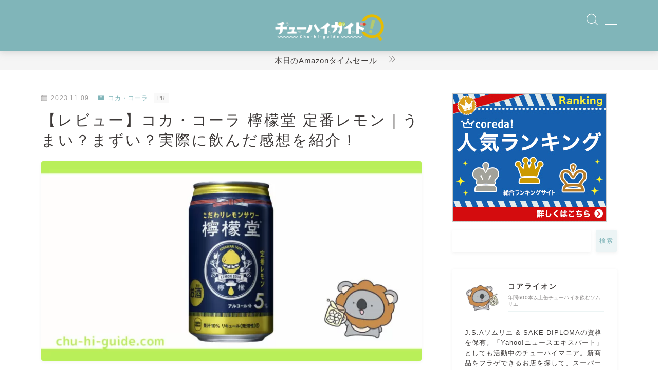

--- FILE ---
content_type: text/html; charset=UTF-8
request_url: https://www.chu-hi-guide.com/lemondo-teibanlemon/
body_size: 33577
content:
<!DOCTYPE html>
<html lang="ja">
<head prefix="og: https://ogp.me/ns# fb: https://ogp.me/ns/fb# article: https://ogp.me/ns/article#">
<!-- wexal_pst_init.js does not exist -->
<!-- engagement_delay.js does not exist -->
<!-- proxy.php does not exists -->
<link rel="dns-prefetch" href="//cdnjs.cloudflare.com/">
<link rel="preconnect" href="//cdnjs.cloudflare.com/">
<link rel="dns-prefetch" href="//www15.a8.net/">
<link rel="dns-prefetch" href="//www21.a8.net/">
<link rel="dns-prefetch" href="//www.google.com/">
<link rel="dns-prefetch" href="//www10.a8.net/">
<link rel="dns-prefetch" href="//www27.a8.net/">
<link rel="dns-prefetch" href="//kenga.tech/">
<link rel="dns-prefetch" href="//blogparts.blogmura.com/">
<link rel="dns-prefetch" href="//b.blogmura.com/">
<link rel="dns-prefetch" href="//www.googletagmanager.com/">
<link rel="dns-prefetch" href="//pagead2.googlesyndication.com/">
<link rel="dns-prefetch" href="//www22.a8.net/">
<link rel="dns-prefetch" href="//m.media-amazon.com/">
<link rel="dns-prefetch" href="//aml.valuecommerce.com/">
<link rel="dns-prefetch" href="//i.moshimo.com/">
<meta charset="utf-8">
<meta http-equiv="X-UA-Compatible" content="IE=edge">
<meta name="viewport" content="width=device-width, initial-scale=1,minimum-scale=1.0">
<!-- ここからOGP -->
<meta property="og:type" content="article">
<meta property="og:title" content="【レビュー】コカ・コーラ 檸檬堂 定番レモン｜うまい？まずい？実際に飲んだ感想を紹介！｜チューハイガイド！">
<meta property="og:url" content="https://www.chu-hi-guide.com/lemondo-teibanlemon/">
<meta property="og:description" content="こんにちはー！家飲みソムリエ 『コアライオン』です！ さて今回も、チューハイレビューをやっていきましょう！ 『コカ・コーラ 檸檬堂 定番レモン』 2019年10月28日全国発売 『コカ・コーラ 檸檬堂』シリーズは、2018年5月28日から九">
<meta property="og:image" content="https://www.chu-hi-guide.com/wp-content/uploads/2021/09/20cc6d83d842d375e8676a1468239042.jpg">
<!-- ここまでOGP -->
<meta name="description" content="こんにちはー！家飲みソムリエ 『コアライオン』です！ さて今回も、チューハイレビューをやっていきましょう！ 『コカ・コーラ 檸檬堂 定番レモン』 2019年10月28日全国発売 『コカ・コーラ 檸檬堂』シリーズは、2018年5月28日から九">
<link rel="canonical" href="https://www.chu-hi-guide.com/lemondo-teibanlemon/">
<meta property="og:site_name" content="チューハイガイド！">
<meta name="twitter:card" content="summary_large_image">
<meta name="twitter:site" content="@koalion2021">
<script async src="https://pagead2.googlesyndication.com/pagead/js/adsbygoogle.js?client=ca-pub-5437620054794527" crossorigin="anonymous"></script>
<!-- Google tag (gtag.js) -->
<script async src="https://www.googletagmanager.com/gtag/js?id=G-N9HK33E710"></script>
<script>
  window.dataLayer = window.dataLayer || [];
  function gtag(){dataLayer.push(arguments);}
  gtag('js', new Date());

  gtag('config', 'G-N9HK33E710');
</script>
<meta name="p:domain_verify" content="42adb760b0e8cfeb32b4ee4eccd0a62f"/>
<script type="text/javascript">
    (function(c,l,a,r,i,t,y){
        c[a]=c[a]||function(){(c[a].q=c[a].q||[]).push(arguments)};
        t=l.createElement(r);t.async=1;t.src="https://www.clarity.ms/tag/"+i;
        y=l.getElementsByTagName(r)[0];y.parentNode.insertBefore(t,y);
    })(window, document, "clarity", "script", "e1ve9ggohd");
</script>
<script type="text/javascript" charset="utf-8" src="https://kenga.tech/pop-ups-evnisxmmtwscllbf.js"></script>
<title>【レビュー】コカ・コーラ 檸檬堂 定番レモン｜うまい？まずい？実際に飲んだ感想を紹介！｜チューハイガイド！</title>
<meta name='robots' content='max-image-preview:large'/>
<style>img:is([sizes="auto" i], [sizes^="auto," i]) { contain-intrinsic-size: 3000px 1500px }</style>
<link rel='dns-prefetch' href='//cdnjs.cloudflare.com'/>
<link rel='dns-prefetch' href='//www.google.com'/>
<link rel="alternate" type="application/rss+xml" title="チューハイガイド！ &raquo; 【レビュー】コカ・コーラ 檸檬堂 定番レモン｜うまい？まずい？実際に飲んだ感想を紹介！ のコメントのフィード" href="https://www.chu-hi-guide.com/lemondo-teibanlemon/feed/"/>
<script type="text/javascript">
/* <![CDATA[ */
window._wpemojiSettings = {"baseUrl":"https:\/\/s.w.org\/images\/core\/emoji\/15.0.3\/72x72\/","ext":".png","svgUrl":"https:\/\/s.w.org\/images\/core\/emoji\/15.0.3\/svg\/","svgExt":".svg","source":{"concatemoji":"https:\/\/www.chu-hi-guide.com\/wp-includes\/js\/wp-emoji-release.min.js?ver=6.7.4"}};
/*! This file is auto-generated */
!function(i,n){var o,s,e;function c(e){try{var t={supportTests:e,timestamp:(new Date).valueOf()};sessionStorage.setItem(o,JSON.stringify(t))}catch(e){}}function p(e,t,n){e.clearRect(0,0,e.canvas.width,e.canvas.height),e.fillText(t,0,0);var t=new Uint32Array(e.getImageData(0,0,e.canvas.width,e.canvas.height).data),r=(e.clearRect(0,0,e.canvas.width,e.canvas.height),e.fillText(n,0,0),new Uint32Array(e.getImageData(0,0,e.canvas.width,e.canvas.height).data));return t.every(function(e,t){return e===r[t]})}function u(e,t,n){switch(t){case"flag":return n(e,"\ud83c\udff3\ufe0f\u200d\u26a7\ufe0f","\ud83c\udff3\ufe0f\u200b\u26a7\ufe0f")?!1:!n(e,"\ud83c\uddfa\ud83c\uddf3","\ud83c\uddfa\u200b\ud83c\uddf3")&&!n(e,"\ud83c\udff4\udb40\udc67\udb40\udc62\udb40\udc65\udb40\udc6e\udb40\udc67\udb40\udc7f","\ud83c\udff4\u200b\udb40\udc67\u200b\udb40\udc62\u200b\udb40\udc65\u200b\udb40\udc6e\u200b\udb40\udc67\u200b\udb40\udc7f");case"emoji":return!n(e,"\ud83d\udc26\u200d\u2b1b","\ud83d\udc26\u200b\u2b1b")}return!1}function f(e,t,n){var r="undefined"!=typeof WorkerGlobalScope&&self instanceof WorkerGlobalScope?new OffscreenCanvas(300,150):i.createElement("canvas"),a=r.getContext("2d",{willReadFrequently:!0}),o=(a.textBaseline="top",a.font="600 32px Arial",{});return e.forEach(function(e){o[e]=t(a,e,n)}),o}function t(e){var t=i.createElement("script");t.src=e,t.defer=!0,i.head.appendChild(t)}"undefined"!=typeof Promise&&(o="wpEmojiSettingsSupports",s=["flag","emoji"],n.supports={everything:!0,everythingExceptFlag:!0},e=new Promise(function(e){i.addEventListener("DOMContentLoaded",e,{once:!0})}),new Promise(function(t){var n=function(){try{var e=JSON.parse(sessionStorage.getItem(o));if("object"==typeof e&&"number"==typeof e.timestamp&&(new Date).valueOf()<e.timestamp+604800&&"object"==typeof e.supportTests)return e.supportTests}catch(e){}return null}();if(!n){if("undefined"!=typeof Worker&&"undefined"!=typeof OffscreenCanvas&&"undefined"!=typeof URL&&URL.createObjectURL&&"undefined"!=typeof Blob)try{var e="postMessage("+f.toString()+"("+[JSON.stringify(s),u.toString(),p.toString()].join(",")+"));",r=new Blob([e],{type:"text/javascript"}),a=new Worker(URL.createObjectURL(r),{name:"wpTestEmojiSupports"});return void(a.onmessage=function(e){c(n=e.data),a.terminate(),t(n)})}catch(e){}c(n=f(s,u,p))}t(n)}).then(function(e){for(var t in e)n.supports[t]=e[t],n.supports.everything=n.supports.everything&&n.supports[t],"flag"!==t&&(n.supports.everythingExceptFlag=n.supports.everythingExceptFlag&&n.supports[t]);n.supports.everythingExceptFlag=n.supports.everythingExceptFlag&&!n.supports.flag,n.DOMReady=!1,n.readyCallback=function(){n.DOMReady=!0}}).then(function(){return e}).then(function(){var e;n.supports.everything||(n.readyCallback(),(e=n.source||{}).concatemoji?t(e.concatemoji):e.wpemoji&&e.twemoji&&(t(e.twemoji),t(e.wpemoji)))}))}((window,document),window._wpemojiSettings);
/* ]]> */
</script>
<link rel='stylesheet' id='wp-block-library-css' href='https://www.chu-hi-guide.com/wp-includes/css/dist/block-library/style.min.css?ver=6.7.4' type='text/css' media='all'/>
<link rel='stylesheet' id='prism-numbers-css' href='https://cdnjs.cloudflare.com/ajax/libs/prism/1.29.0/plugins/line-numbers/prism-line-numbers.min.css?ver=1.29.0' type='text/css' media='all'/>
<link rel='stylesheet' id='prism-okaidia-css' href='https://cdnjs.cloudflare.com/ajax/libs/prism/1.29.0/themes/prism-okaidia.min.css?ver=1.29.0' type='text/css' media='all'/>
<style id='classic-theme-styles-inline-css' type='text/css'>
/*! This file is auto-generated */
.wp-block-button__link{color:#fff;background-color:#32373c;border-radius:9999px;box-shadow:none;text-decoration:none;padding:calc(.667em + 2px) calc(1.333em + 2px);font-size:1.125em}.wp-block-file__button{background:#32373c;color:#fff;text-decoration:none}
</style>
<style id='global-styles-inline-css' type='text/css'>
:root{--wp--preset--aspect-ratio--square: 1;--wp--preset--aspect-ratio--4-3: 4/3;--wp--preset--aspect-ratio--3-4: 3/4;--wp--preset--aspect-ratio--3-2: 3/2;--wp--preset--aspect-ratio--2-3: 2/3;--wp--preset--aspect-ratio--16-9: 16/9;--wp--preset--aspect-ratio--9-16: 9/16;--wp--preset--color--black: #000000;--wp--preset--color--cyan-bluish-gray: #abb8c3;--wp--preset--color--white: #ffffff;--wp--preset--color--pale-pink: #f78da7;--wp--preset--color--vivid-red: #cf2e2e;--wp--preset--color--luminous-vivid-orange: #ff6900;--wp--preset--color--luminous-vivid-amber: #fcb900;--wp--preset--color--light-green-cyan: #7bdcb5;--wp--preset--color--vivid-green-cyan: #00d084;--wp--preset--color--pale-cyan-blue: #8ed1fc;--wp--preset--color--vivid-cyan-blue: #0693e3;--wp--preset--color--vivid-purple: #9b51e0;--wp--preset--gradient--vivid-cyan-blue-to-vivid-purple: linear-gradient(135deg,rgba(6,147,227,1) 0%,rgb(155,81,224) 100%);--wp--preset--gradient--light-green-cyan-to-vivid-green-cyan: linear-gradient(135deg,rgb(122,220,180) 0%,rgb(0,208,130) 100%);--wp--preset--gradient--luminous-vivid-amber-to-luminous-vivid-orange: linear-gradient(135deg,rgba(252,185,0,1) 0%,rgba(255,105,0,1) 100%);--wp--preset--gradient--luminous-vivid-orange-to-vivid-red: linear-gradient(135deg,rgba(255,105,0,1) 0%,rgb(207,46,46) 100%);--wp--preset--gradient--very-light-gray-to-cyan-bluish-gray: linear-gradient(135deg,rgb(238,238,238) 0%,rgb(169,184,195) 100%);--wp--preset--gradient--cool-to-warm-spectrum: linear-gradient(135deg,rgb(74,234,220) 0%,rgb(151,120,209) 20%,rgb(207,42,186) 40%,rgb(238,44,130) 60%,rgb(251,105,98) 80%,rgb(254,248,76) 100%);--wp--preset--gradient--blush-light-purple: linear-gradient(135deg,rgb(255,206,236) 0%,rgb(152,150,240) 100%);--wp--preset--gradient--blush-bordeaux: linear-gradient(135deg,rgb(254,205,165) 0%,rgb(254,45,45) 50%,rgb(107,0,62) 100%);--wp--preset--gradient--luminous-dusk: linear-gradient(135deg,rgb(255,203,112) 0%,rgb(199,81,192) 50%,rgb(65,88,208) 100%);--wp--preset--gradient--pale-ocean: linear-gradient(135deg,rgb(255,245,203) 0%,rgb(182,227,212) 50%,rgb(51,167,181) 100%);--wp--preset--gradient--electric-grass: linear-gradient(135deg,rgb(202,248,128) 0%,rgb(113,206,126) 100%);--wp--preset--gradient--midnight: linear-gradient(135deg,rgb(2,3,129) 0%,rgb(40,116,252) 100%);--wp--preset--font-size--small: 13px;--wp--preset--font-size--medium: 20px;--wp--preset--font-size--large: 36px;--wp--preset--font-size--x-large: 42px;--wp--preset--spacing--20: 0.44rem;--wp--preset--spacing--30: 0.67rem;--wp--preset--spacing--40: 1rem;--wp--preset--spacing--50: 1.5rem;--wp--preset--spacing--60: 2.25rem;--wp--preset--spacing--70: 3.38rem;--wp--preset--spacing--80: 5.06rem;--wp--preset--shadow--natural: 6px 6px 9px rgba(0, 0, 0, 0.2);--wp--preset--shadow--deep: 12px 12px 50px rgba(0, 0, 0, 0.4);--wp--preset--shadow--sharp: 6px 6px 0px rgba(0, 0, 0, 0.2);--wp--preset--shadow--outlined: 6px 6px 0px -3px rgba(255, 255, 255, 1), 6px 6px rgba(0, 0, 0, 1);--wp--preset--shadow--crisp: 6px 6px 0px rgba(0, 0, 0, 1);}:where(.is-layout-flex){gap: 0.5em;}:where(.is-layout-grid){gap: 0.5em;}body .is-layout-flex{display: flex;}.is-layout-flex{flex-wrap: wrap;align-items: center;}.is-layout-flex > :is(*, div){margin: 0;}body .is-layout-grid{display: grid;}.is-layout-grid > :is(*, div){margin: 0;}:where(.wp-block-columns.is-layout-flex){gap: 2em;}:where(.wp-block-columns.is-layout-grid){gap: 2em;}:where(.wp-block-post-template.is-layout-flex){gap: 1.25em;}:where(.wp-block-post-template.is-layout-grid){gap: 1.25em;}.has-black-color{color: var(--wp--preset--color--black) !important;}.has-cyan-bluish-gray-color{color: var(--wp--preset--color--cyan-bluish-gray) !important;}.has-white-color{color: var(--wp--preset--color--white) !important;}.has-pale-pink-color{color: var(--wp--preset--color--pale-pink) !important;}.has-vivid-red-color{color: var(--wp--preset--color--vivid-red) !important;}.has-luminous-vivid-orange-color{color: var(--wp--preset--color--luminous-vivid-orange) !important;}.has-luminous-vivid-amber-color{color: var(--wp--preset--color--luminous-vivid-amber) !important;}.has-light-green-cyan-color{color: var(--wp--preset--color--light-green-cyan) !important;}.has-vivid-green-cyan-color{color: var(--wp--preset--color--vivid-green-cyan) !important;}.has-pale-cyan-blue-color{color: var(--wp--preset--color--pale-cyan-blue) !important;}.has-vivid-cyan-blue-color{color: var(--wp--preset--color--vivid-cyan-blue) !important;}.has-vivid-purple-color{color: var(--wp--preset--color--vivid-purple) !important;}.has-black-background-color{background-color: var(--wp--preset--color--black) !important;}.has-cyan-bluish-gray-background-color{background-color: var(--wp--preset--color--cyan-bluish-gray) !important;}.has-white-background-color{background-color: var(--wp--preset--color--white) !important;}.has-pale-pink-background-color{background-color: var(--wp--preset--color--pale-pink) !important;}.has-vivid-red-background-color{background-color: var(--wp--preset--color--vivid-red) !important;}.has-luminous-vivid-orange-background-color{background-color: var(--wp--preset--color--luminous-vivid-orange) !important;}.has-luminous-vivid-amber-background-color{background-color: var(--wp--preset--color--luminous-vivid-amber) !important;}.has-light-green-cyan-background-color{background-color: var(--wp--preset--color--light-green-cyan) !important;}.has-vivid-green-cyan-background-color{background-color: var(--wp--preset--color--vivid-green-cyan) !important;}.has-pale-cyan-blue-background-color{background-color: var(--wp--preset--color--pale-cyan-blue) !important;}.has-vivid-cyan-blue-background-color{background-color: var(--wp--preset--color--vivid-cyan-blue) !important;}.has-vivid-purple-background-color{background-color: var(--wp--preset--color--vivid-purple) !important;}.has-black-border-color{border-color: var(--wp--preset--color--black) !important;}.has-cyan-bluish-gray-border-color{border-color: var(--wp--preset--color--cyan-bluish-gray) !important;}.has-white-border-color{border-color: var(--wp--preset--color--white) !important;}.has-pale-pink-border-color{border-color: var(--wp--preset--color--pale-pink) !important;}.has-vivid-red-border-color{border-color: var(--wp--preset--color--vivid-red) !important;}.has-luminous-vivid-orange-border-color{border-color: var(--wp--preset--color--luminous-vivid-orange) !important;}.has-luminous-vivid-amber-border-color{border-color: var(--wp--preset--color--luminous-vivid-amber) !important;}.has-light-green-cyan-border-color{border-color: var(--wp--preset--color--light-green-cyan) !important;}.has-vivid-green-cyan-border-color{border-color: var(--wp--preset--color--vivid-green-cyan) !important;}.has-pale-cyan-blue-border-color{border-color: var(--wp--preset--color--pale-cyan-blue) !important;}.has-vivid-cyan-blue-border-color{border-color: var(--wp--preset--color--vivid-cyan-blue) !important;}.has-vivid-purple-border-color{border-color: var(--wp--preset--color--vivid-purple) !important;}.has-vivid-cyan-blue-to-vivid-purple-gradient-background{background: var(--wp--preset--gradient--vivid-cyan-blue-to-vivid-purple) !important;}.has-light-green-cyan-to-vivid-green-cyan-gradient-background{background: var(--wp--preset--gradient--light-green-cyan-to-vivid-green-cyan) !important;}.has-luminous-vivid-amber-to-luminous-vivid-orange-gradient-background{background: var(--wp--preset--gradient--luminous-vivid-amber-to-luminous-vivid-orange) !important;}.has-luminous-vivid-orange-to-vivid-red-gradient-background{background: var(--wp--preset--gradient--luminous-vivid-orange-to-vivid-red) !important;}.has-very-light-gray-to-cyan-bluish-gray-gradient-background{background: var(--wp--preset--gradient--very-light-gray-to-cyan-bluish-gray) !important;}.has-cool-to-warm-spectrum-gradient-background{background: var(--wp--preset--gradient--cool-to-warm-spectrum) !important;}.has-blush-light-purple-gradient-background{background: var(--wp--preset--gradient--blush-light-purple) !important;}.has-blush-bordeaux-gradient-background{background: var(--wp--preset--gradient--blush-bordeaux) !important;}.has-luminous-dusk-gradient-background{background: var(--wp--preset--gradient--luminous-dusk) !important;}.has-pale-ocean-gradient-background{background: var(--wp--preset--gradient--pale-ocean) !important;}.has-electric-grass-gradient-background{background: var(--wp--preset--gradient--electric-grass) !important;}.has-midnight-gradient-background{background: var(--wp--preset--gradient--midnight) !important;}.has-small-font-size{font-size: var(--wp--preset--font-size--small) !important;}.has-medium-font-size{font-size: var(--wp--preset--font-size--medium) !important;}.has-large-font-size{font-size: var(--wp--preset--font-size--large) !important;}.has-x-large-font-size{font-size: var(--wp--preset--font-size--x-large) !important;}
:where(.wp-block-post-template.is-layout-flex){gap: 1.25em;}:where(.wp-block-post-template.is-layout-grid){gap: 1.25em;}
:where(.wp-block-columns.is-layout-flex){gap: 2em;}:where(.wp-block-columns.is-layout-grid){gap: 2em;}
:root :where(.wp-block-pullquote){font-size: 1.5em;line-height: 1.6;}
</style>
<link rel='stylesheet' id='sbd-block-style-post-css' href='https://www.chu-hi-guide.com/wp-content/plugins/simpleblogdesign-main/build/style-index.css?ver=1.2.3' type='text/css' media='all'/>
<link rel='stylesheet' id='parent-style-css' href='https://www.chu-hi-guide.com/wp-content/themes/jinr/style.css?ver=6.7.4' type='text/css' media='all'/>
<link rel='stylesheet' id='theme-style-css' href='https://www.chu-hi-guide.com/wp-content/themes/jinr-child/style.css?ver=6.7.4' type='text/css' media='all'/>
<link rel='stylesheet' id='ponhiro-blocks-front-css' href='https://www.chu-hi-guide.com/wp-content/plugins/useful-blocks/dist/css/front.css?ver=1.7.4' type='text/css' media='all'/>
<style id='ponhiro-blocks-front-inline-css' type='text/css'>
:root{--pb_colset_yellow:#fdc44f;--pb_colset_yellow_thin:#fef9ed;--pb_colset_yellow_dark:#b4923a;--pb_colset_pink:#fd9392;--pb_colset_pink_thin:#ffefef;--pb_colset_pink_dark:#d07373;--pb_colset_green:#91c13e;--pb_colset_green_thin:#f2f8e8;--pb_colset_green_dark:#61841f;--pb_colset_blue:#6fc7e1;--pb_colset_blue_thin:#f0f9fc;--pb_colset_blue_dark:#419eb9;--pb_colset_cvbox_01_bg:#f5f5f5;--pb_colset_cvbox_01_list:#80b5b9;--pb_colset_cvbox_01_btn:#ef8d9b;--pb_colset_cvbox_01_shadow:#ef4761;--pb_colset_cvbox_01_note:#dfd100;--pb_colset_compare_01_l:#6fc7e1;--pb_colset_compare_01_l_bg:#f0f9fc;--pb_colset_compare_01_r:#ffa883;--pb_colset_compare_01_r_bg:#fff6f2;--pb_colset_iconbox_01:#9ede73;--pb_colset_iconbox_01_bg:#ffffff;--pb_colset_iconbox_01_icon:#e48900;--pb_colset_bargraph_01:#9dd9dd;--pb_colset_bargraph_01_bg:#fafafa;--pb_colset_bar_01:#f8db92;--pb_colset_bar_02:#fda9a8;--pb_colset_bar_03:#bdda8b;--pb_colset_bar_04:#a1c6f1;--pb_colset_rating_01_bg:#fafafa;--pb_colset_rating_01_text:#71828a;--pb_colset_rating_01_label:#71828a;--pb_colset_rating_01_point:#ee8f81;}.pb-iconbox__figure[data-iconset="01"]{background-image: url(https://www.chu-hi-guide.com/wp-content/uploads/2021/09/80ddd4ee8fb51b2456f4640c3d4dd5f0.png)}.pb-iconbox__figure[data-iconset="02"]{background-image: url(https://www.chu-hi-guide.com/wp-content/plugins/useful-blocks/assets/img/a_person.png)}.pb-iconbox__figure[data-iconset="03"]{background-image: url(https://www.chu-hi-guide.com/wp-content/plugins/useful-blocks/assets/img/a_person.png)}.pb-iconbox__figure[data-iconset="04"]{background-image: url(https://www.chu-hi-guide.com/wp-content/plugins/useful-blocks/assets/img/a_person.png)}
</style>
<link rel='stylesheet' id='pochipp-front-css' href='https://www.chu-hi-guide.com/wp-content/plugins/pochipp/dist/css/style.css?ver=1.16.0' type='text/css' media='all'/>
<link rel='stylesheet' id='sbd_style-css' href='https://www.chu-hi-guide.com/?sbd=1&#038;ver=6.7.4' type='text/css' media='all'/>
<link rel='stylesheet' id='sbd-sroll-css-css' href='https://www.chu-hi-guide.com/wp-content/plugins/simpleblogdesign-main/addon/scroll-hint/style.css?ver=1.00' type='text/css' media='all'/>
<link rel="https://api.w.org/" href="https://www.chu-hi-guide.com/wp-json/"/><link rel="alternate" title="JSON" type="application/json" href="https://www.chu-hi-guide.com/wp-json/wp/v2/posts/611"/><link rel='shortlink' href='https://www.chu-hi-guide.com/?p=611'/>
<link rel="alternate" title="oEmbed (JSON)" type="application/json+oembed" href="https://www.chu-hi-guide.com/wp-json/oembed/1.0/embed?url=https%3A%2F%2Fwww.chu-hi-guide.com%2Flemondo-teibanlemon%2F"/>
<link rel="alternate" title="oEmbed (XML)" type="text/xml+oembed" href="https://www.chu-hi-guide.com/wp-json/oembed/1.0/embed?url=https%3A%2F%2Fwww.chu-hi-guide.com%2Flemondo-teibanlemon%2F&#038;format=xml"/>
<!-- Pochipp -->
<style id="pchpp_custom_style">:root{--pchpp-color-inline: #33cb9c;--pchpp-color-custom: #5ca250;--pchpp-color-custom-2: #8e59e4;--pchpp-color-amazon: #f99a0c;--pchpp-color-rakuten: #e0423c;--pchpp-color-yahoo: #438ee8;--pchpp-color-mercari: #3c3c3c;--pchpp-inline-bg-color: var(--pchpp-color-inline);--pchpp-inline-txt-color: #fff;--pchpp-inline-shadow: 0 1px 4px -1px rgba(0, 0, 0, 0.2);--pchpp-inline-radius: 0px;--pchpp-inline-width: 12em;}</style>
<script id="pchpp_vars">window.pchppVars = {};window.pchppVars.ajaxUrl = "https://www.chu-hi-guide.com/wp-admin/admin-ajax.php";window.pchppVars.ajaxNonce = "457935791d";</script>
<script type="text/javascript" language="javascript">var vc_pid = "887746195";</script>
<!-- / Pochipp -->
<style type="text/css">.a--search-label,.a--menu-label {margin-top:-2px;}body:not(.wp-admin){background-color: #ffffff;}body:not(.wp-admin) #wrapper{background-image: url();}body:not(.wp-admin),.widgettitle,.c--post-list-title,.d--slider-title-default,.d--blogcard-mysite .a--blogcard-title,.d--blogcard-external .a--blogcard-title,.d--blogcard-external .a--blogcard-more,.d--blogcard-external::before,.d--blogcard-external.d--blogcard-style1 .a--blogcard-label,#hamburgerMenuList .menu-item a,.editor-styles-wrapper,#headerSearch .search-text,.d--profile-author.d--brand-color .d--contact,.js--hamburger-active.c--menu-trigger .a--menu-label,#postTagBox a,.wpcf7 input,.wpcf7 textarea,.wpcf7 select,.o--jinr-postcard,.o--postlist-inner .a--post-title,.widgets-php h2.jinr-heading,.d--material-design .b--jinr-postlist .a--post-title,.wp-block-search__input,.a--button-microcopy,.b--jinr-paid-text,.b--paidpost-remaining{color:#3e3a39;}#hamburgerMenuList .menu-item a:after,.a--simple-box-quotetitle,.a--nextpage-label{color:rgba(62,58,57,0.6);}#globalMenuList .sub-menu .menu-item a,.a--ham-follow-label{color:rgba(62,58,57,0.75);}.a--time-separator,.js--hamburger-active.c--menu-trigger .a--menu-bar,.a--nextpage-label::before,.a--nextpage-label::after{background-color:#3e3a39;}.a--microcopy-parts1,    .a--microcopy-parts2,.d--button-microcopy3 .a--microcopy-parts1::before,.d--button-microcopy3 .a--microcopy-parts2::before{background-color:rgba(62,58,57,0.6);}.post-page-numbers,.o--pagenation-list .c--pagenation-item a{border-color:rgba(128,181,185,1);color:rgba(128,181,185,1);}.o--pagenation-list .c--pagenation-item .dots{color:rgba(62,58,57,0.45);}.post-page-numbers.current,.c--nextpage a:hover,.o--pagenation-list .c--pagenation-item span:not(.dots),.o--pagenation-list .c--pagenation-item a:hover{background-color:rgba(128,181,185,1);}#hamburgerMenuList .menu-item ul a:before{background-color:rgba(62,58,57,0.3);}#hamburgerMenuList .menu-item{border-color:rgba(62,58,57,0.15);}.d--sns-share-design2.d--sns-share-color-white .c--sns-share-item{border-color:rgba(62,58,57,0.09);}ul.is-style-jinr-checkmark-square.jinr-list li::after{border-color:rgba(62,58,57,0.12);}.o--snsshare-button-select{background-color:rgba(62,58,57,0.03);}#postTagBox a,.wp-block-tag-cloud a{background-color:rgba(62,58,57,0.06);}.d--simple-box12{background-color:rgba(62,58,57,0.06);}.d--simple-box12::before,.d--simple-box12::after{color:rgba(62,58,57,0.06);}.d--blogcard-external.d--blogcard-style1 .o--blogcard-link,.wp-block-table table,.wp-block-table td,.wp-block-table thead{border-color:#3e3a39;}.o--widget-area a:not([class]),.jinr-article a:not([class]),#commonFooter a:not([class]),.editor-styles-wrapper a:not([class]),.comment-edit-link,.comment-reply-link{color: #1a0dab;}.comment-edit-link,.comment-reply-link{border-color: #1a0dab;}#wrapper a:not([class]):hover{color: #6bb4ce;}#footerMenuList a:hover{color: #6bb4ce!important;}#globalMenuList .menu-item a:hover{color: #ffffff;}.d--glonavi-hover-none #globalMenuList .menu-item a:hover{color: #6bb4ce;}.a--timeline-link-text span::before,.a--timeline-link-text span::after{background-color: #1a0dab;}.a--timeline-link-text:hover span::before,.a--timeline-link-text:hover span::after{background-color: #6bb4ce;}.d--blogcard-mysite .a--blogcard-more,.d--blogcard-mysite::before,.a--postcard-category,#mainContent .a--post-cat a,.a--timeline-step,.a--timeline-step-original,#mainContent .d--profile-author.d--theme-color a.a--sns-item-link,.d--profile-style1.d--theme-color a.a--sns-item-link .jin-icons,.d--profile-style2.d--theme-color a.a--sns-item-link .jin-icons,.c--jinr-post-cat a,.d--blogcard-mysite.d--blogcard-style1 .a--blogcard-label,.wp-block-search__button,.a--slider-button a,.cat-item a::after,.widget_nav_menu a::after,.wp-block-page-list a::after,.wp-block-archives a::after,.d--slider-design2 .swiper-button-prev::after,.d--slider-design2 .swiper-button-next::after,.a--paidpost-price,.d--h2-style10 h2.jinr-heading{color: #80b5b9;}.d--blogcard-mysite.d--blogcard-style1 .o--blogcard-link,.d--h3-style1 h3.jinr-heading,.d--h2-style3 h2.jinr-heading,.d--h2-style9 h2.jinr-heading::after,.d--h2-style9 h2.jinr-heading,.d--h3-style3 h3.jinr-heading,.d--h3-style4 h3.jinr-heading,.d--h4-style2 h4.jinr-heading,.d--profile-style1,.d--h3-style7 h3.jinr-heading::before,.d--h4-style6 h4.jinr-heading::before,.jinr-widget-area h2.jinr-heading,.widgets-php h2.jinr-heading,ul.is-style-jinr-checkmark li::before,ul.is-style-jinr-checkmark-square li::before{border-color: #80b5b9;}.d--profile-style1 .a--profile-job{border-bottom-color: #80b5b9!important;}.d--h2-style2 h2.jinr-heading::before,.d--h2-style8 h2.jinr-heading::before{border-top-color: #80b5b9!important;}.a--timeline-step-original::before,.a--timeline-step-original::after,.a--timeline-step::before,.a--timeline-step::after,.a--slider-button-deco,.d--h2-style1 h2.jinr-heading,.d--h2-style2 h2.jinr-heading,.d--h4-style1 h4.jinr-heading::before,.d--h2-style4 h2.jinr-heading::after,.d--h2-style5 h2.jinr-heading::before,.d--h2-style6 h2.jinr-heading::before,.d--h2-style7 h2.jinr-heading::before,.d--h2-style7 h2.jinr-heading::after,.d--h2-style9 h2.jinr-heading::before,.d--h3-style2 h3.jinr-heading::before,.d--h3-style3 h3.jinr-heading::before,.d--h3-style5 h3.jinr-heading::before,.d--h3-style5 h3.jinr-heading::after,.d--h4-style3 h4.jinr-heading::before,.o--slider-pagenation .swiper-pagination-bullet,.o--slider-pagenation .a--slider-pagenation,#snsShareBottom.d--sns-share-color-solid,ul.jinr-list li::after,ol.jinr-list li::before,.d--profile-style2 .o--profile-contents,.d--profile-style1 .a--profile-introduction::before,.d--h3-style6 h3.jinr-heading::before,.d--h3-style7 h3.jinr-heading::after,.d--h4-style5 h4.jinr-heading::before,.d--h4-style6 h4.jinr-heading::after,.d--archive-subtitle::after,.a--scroll-btn:before, .a--scroll-btn:after,.d--designtitle-animation-dynamic .b--jinr-h2rich.js--scr-animation::before{background-color: #80b5b9;}.d--slider-design2 .swiper-button-prev,.d--slider-design2 .swiper-button-next{background-color: rgba(128,181,185,0.09);}.d--slider-design2 .swiper-button-prev:hover::before,.d--slider-design2 .swiper-button-next:hover::before{background-color: #80b5b9;}.d--material-design .d--slider-design2 .swiper-button-prev,.d--material-design .d--slider-design2 .swiper-button-next{box-shadow: 0 3px 6px -1px rgba(128,181,185,0.3);}.d--profile-style2 .a--profile-introduction{background-color: rgba(128,181,185,0.09);}.d--h3-style8 h3.jinr-heading,.d--h4-style4 h4.jinr-heading,.d--h2-style10 h2.jinr-heading{background-color: rgba(128,181,185,0.09);}.wp-block-search__button{background-color: rgba(128,181,185,0.15);}.o--notfound-section{background-color: rgba(128,181,185,0.06);}.jinr-profile-label::before,.jinr-profile-label span{background-color: rgba(128,181,185,1);}.wp-block-search__button:hover{background-color: rgba(128,181,185,1);}.d--flat-design .wp-block-search__input,.d--flat-design .wp-block-search__button-inside .wp-block-search__inside-wrapper,.d--flat-design .wp-block-categories-dropdown select,.d--flat-design .wp-block-archives-dropdown select{border-color: rgba(128,181,185,0.45);}#hamburgerMenu .o--ham-follow-sns .a--sns-item-link .jin-icons::before{color: rgba(128,181,185,1);}.wp-block-categories-dropdown::before,.wp-block-archives-dropdown::before{color: rgba(128,181,185,1);}.wp-block-search__button svg{fill:#80b5b9;}ol.jinr-list li li::after,ul.jinr-list li li::after{color: #80b5b9!important;}.d--button a{background-color: #80b5b9;}.d--archive-subtitle{color: rgba(62,58,57,0.45);}.a--post-date,.a--post-category{color: rgba(62,58,57,0.75);}@media (min-width: 552px) {.d--postlist-newstext .a--post-date{color: rgba(62,58,57,0.84);}.d--postlist-newstext .o--postlist-item{border-color: rgba(62,58,57,0.12);}.d--postlist-hover-hovercolor .c--post-link:hover .a--post-title{color: #6bb4ce!important;}}@media (max-width: 551px) {.d--postlist-newstext-sp .a--post-date{color: rgba(62,58,57,0.9);}.d--postlist-newstext-sp .o--postlist-item{border-color: rgba(62,58,57,0.12);}}.d--marker1{background:linear-gradient(transparent 10%, #dfd100 10%);}.d--marker2{background:linear-gradient(transparent 10%, #ef8d9b 10%);}.d--user-color1{color: #dd3333;}.d--user-color2{color: #ffffff;}.d--information-type-textonlywithlink a:hover{color : #3e3a39!important;}.c--tab-title{background-color:rgba(128,181,185,0.3);}.c--tab-title.active{background-color:rgba(128,181,185,1);color:rgba(255,255,255,1);}.d--tab-design1 .c--tab-contents{border-color:rgba(128,181,185,1);}.d--tab-design1 .c--tab-title{box-shadow: inset 1px -1px 5px -2px rgba(128,181,185,0.3);}.d--material-design .d--header-style-default.d--header-tracking-on:not(.d--transparent):not(.d--commonheader-cover){box-shadow: 0 3px 12px 1px hsla(0,0%,64%,0.3536 );}.a--slider-title a{color:#3e3a39!important;}.d--slider-design2 .c--post-meta{color:rgba(62,58,57,0.75)!important;}@media (max-width: 551px) {.a--slider-item-count{-webkit-text-stroke:1px rgba(62,58,57,1);}}@media (min-width: 552px) {.a--slider-item-count{-webkit-text-stroke:1px rgba(62,58,57,0.3);}}#mainContent{background-color:transparent;}.a--heading-iconbox-title{background-color:#ffffff!important;}@media (min-width: 552px) {#commonHeader + .o--jinr-mainvisual.o--jinr-slider,#commonHeader + .a--header-style-parts + .o--jinr-mainvisual.o--jinr-slider,#commonHeader + .o--informationbar + .o--jinr-mainvisual.o--jinr-slider,#commonHeader + .a--header-style-parts + .o--informationbar + .o--jinr-mainvisual.o--jinr-slider{margin-top:30px;}}#commonHeader{background-color: #80b5b9;}@media (max-width: 551px) {.d--header-style-triangle + .a--header-style-parts,.d--header-style-slope + .a--header-style-parts{clip-path: polygon(100% 0, 100% 28%, 0 72%, 0 0);}}#headerLogoLink,#headerLogoLink:hover,#SiteSubCopy{color: #ffffff!important;}@media (max-width: 551px) {#commonHeaderInner{height: 55px;}d--header-layout1.d--header-style-border + .a--header-style-parts.js--follow-header-display{top: 55px;}}@media screen and (min-width: 552px) and (max-width:781px) {.d--header-layout1 #commonHeaderInner{height: calc(70px * 0.7);}d--header-layout1.d--header-style-border + .a--header-style-parts.js--follow-header-display{top: calc(70px * 0.7);}}@media (min-width: 782px) {.d--header-layout1 #commonHeaderInner{height: 70px;}d--header-layout1.d--header-style-border + .a--header-style-parts.js--follow-header-display{top: 70px;}.d--glonavi-hover-borderup #globalMenuList > li a::after,.d--glonavi-hover-borderwax #globalMenuList > li a::after,.d--glonavi-hover-borderflow #globalMenuList > li a::after{background-color:#ffffff;}}@media (min-width: 552px) {.d--header-layout2 #headerLogo{padding-top: calc(70px * 0.3);padding-bottom: calc(70px * 0.15);}}@media (max-width: 551px) {.d--header-layout1 #headerLogoLink{max-width: calc(110px * 1.5);}.d--header-layout2 #headerLogoLink{max-width: calc(110px * 1.5);}}@media (min-width: 552px) and (max-width:781px) {.d--header-layout1 #headerLogoLink{max-width: calc(75px * 2.4);}.d--header-layout2 #headerLogoLink{max-width: calc(75px * 2.4);}}@media (min-width: 782px) {.d--header-layout1 #headerLogoLink{max-width: calc(75px * 3);}.d--header-layout2 #headerLogoLink{max-width: calc(75px * 3);}}@media screen and (min-width: 782px) and (max-width:960px) {.d--header-layout1 #headerLogo {max-width:calc(100% - 30px);}}.d--main-style-transparent .b--jinr-paid-text{background-color:#ffffff;box-shadow: 0 0 0px 15px #ffffff;}.b--jinr-paid-container::before{background-image : linear-gradient(to right, rgba(62,58,57,0.45), rgba(62,58,57,0.45) 7px, transparent 7px, transparent 8px);}#globalMenuList .menu-item{font-size:14px;}#globalMenuList .menu-item a,#commonHeader a.a--sns-item-link .jin-icons::before,a.a--spmenu-item-link,#headerSearch .a--search-icon,#headerSearch .a--search-label,.c--menu-trigger .a--menu-label{color: #ffffff;}.d--header-menu-style2 #globalMenuList > .menu-item > a{border-color: rgba(255,255,255,0.27)!important;}.c--spmenu-item::before{background-color: rgba(255,255,255,0.21);}.c--menu-trigger .a--menu-bar{background-color: #ffffff;}@media (min-width: 552px) {.a--stillimage{max-height: 303px;}}@media (max-width: 551px) {.a--stillimage{height:calc( 100vh - 55px );}}@media (max-width: 551px) {.a--stillimage{height:calc( 100vh - 55px );}}.a--stillimage{background-image: url(https://www.chu-hi-guide.com/wp-content/uploads/2022/11/b276abb57406352edd1fd98a1c8ef237.jpg);}.a--stillimage{max-height: 303px;}.d--stillimage-overlay-simple .a--stillimage-overlay{background-color: #fff;filter: opacity(75%);}.d--stillimage-overlay-blur .a--stillimage{opacity:calc(1 - 75 * 0.01);}.d--stillimage-overlay-blur.c--stillimage::before{background-color: #fff;}.a--stillimage-maincopy,.a--stillimage-subcopy{color: #000000;}.c--stillimage-contents{top: 50%;left:50%;text-align:center;}.c--stillimage-contents .b--jinr-button .o--button-inner{text-align:center;}@media (max-width: 551px) {.c--stillimage-contents{top: 50%;left:50%;}}.a--movie-maincopy,.a--movie-subcopy{color: #22327a;}.c--movie-contents{top: 50%;left:50%;text-align:center;}@media (max-width: 551px) {.c--movie-contents{top: 50%;left:50%;}}.a--stillimage-maincopy{font-size: 2.28rem;}.a--movie-maincopy{font-size: 2.28rem;}@media (min-width: 552px) {.a--stillimage-maincopy{font-size: clamp(2.7rem, 3.9vw,3.6rem);}.a--movie-maincopy{font-size: clamp(2.7rem, 3.9vw,3.6rem);}}.a--stillimage-subcopy{font-size: clamp(1.15rem, 1.5vw,1.5rem);}.a--movie-subcopy{font-size: clamp(1.15rem, 1.5vw,1.5rem);}@media (min-width: 552px) {.a--stillimage-subcopy{font-size: clamp(1.5rem, 1.8vw,1.44rem);}.a--movie-subcopy{font-size: clamp(1.5rem, 1.8vw,1.44rem);}}.d--blogcard-style1 .a--blogcard-label,.d--blogcard-style1 .o--blogcard-link{background-color:#ffffff;}#snsShareBottom.d--sns-share-color-white{border-top-color:#80b5b9;}#snsShareLabel::before{background-color:rgba(62,58,57,0.45);}#jinrRelatedPost,.a--hidden-scroll{background-color: #f9f8ef;}.c--relatedpost-headline{color: #3e3a39;}.a--relatedpost-maincopy::before,.a--relatedpost-maincopy::after{background-color: #3e3a39;}#commonFooter{background-color: #80b5b9;}#commonFooter #commonFooterSiteMenu a,#commonFooter .c--breadcrumb-item a,.c--breadcrumb-item,.a--breadcrumb-parts,#commonFooter .a--profile-name,#commonFooter .a--profile-introduction,#commonFooter a.a--sns-item-link,#commonFooter .a--profile-label,#footer-widget{color: #ffffff;}#footerInfo,#footerMenuList .menu-item:not(:first-child){border-color: rgba(255,255,255,0.3);}#commonFooter .a--profile-label::before{background-color: rgba(255,255,255,0.3);}#commonFooter .a--profile-job,#commonFooter .d--brand-color .d--contact{color: rgba(255,255,255,0.6);}#copyright{color: #ffffff;}.d--fullwidth-max,.d--fullwidth-article{color: #3e3a39;}.a--h2rich-maincopy,.a--h2rich-subcopy,.a--h2rich-number,.a--h2rich-icon{color: #80b5b9;}.b--jinr-h2rich{border-color: #80b5b9;}.a--h2rich-decoration-before,.a--h2rich-decoration-after{background-color: #80b5b9;}.wp-block-latest-posts__list li a,.wp-block-archives-list li a,.wp-block-categories-list li a,.wp-block-page-list a,.widget_nav_menu li,.wp-block-rss li a,.wp-block-page-list li a,.wp-block-latest-comments .wp-block-latest-comments__comment,.jinr-widget-area.widget_meta li a{border-color:rgba(62,58,57,0.15);}.d--two-column .d--article-width-680 + #mainSideBar{border-color:rgba(62,58,57,0.1);}.wp-block-latest-posts__list li a,.wp-block-archives-list li a,.wp-block-categories-list li a,.wp-block-page-list li a,.widget_nav_menu li a,.wp-block-page-list a,.wp-block-rss li a,.jinr-widget-area.widget_meta li a,.wp-block-tag-cloud a,.wp-block-latest-comments__comment-link{color:#3e3a39!important;}.widget_nav_menu .menu-item ul a:before,.wp-block-page-list .menu-item ul a:before,.wp-block-categories-list .cat-item ul a:before{background-color:rgba(62,58,57,0.15);}body[class^="logged-in"]{background-color:#fff!important;}.d--cvbutton-all.d--spcv-outline .o--cv-button{border-color: #f99a0c;}.d--cvbutton-all{color: #ffffff;}.d--cvbutton-all .a--cv-button-icon::after{background-color: rgba(255,255,255,0.6);}.d--cvbutton-all.d--spcv-solid .o--cv-button{background-color: #f99a0c;}.d--cvbutton-category1.d--spcv-outline .o--cv-button{border-color: #f99a0c;}.d--cvbutton-category1{color: #ffffff;}.d--cvbutton-category1 .a--cv-button-icon::after{background-color: rgba(255,255,255,0.6);}.d--cvbutton-category1.d--spcv-solid .o--cv-button{background-color: #f99a0c;}.d--cvbutton-category2.d--spcv-outline .o--cv-button{border-color: #bf0000;}.d--cvbutton-category2{color: #ffffff;}.d--cvbutton-category2 .a--cv-button-icon::after{background-color: rgba(255,255,255,0.6);}.d--cvbutton-category2.d--spcv-solid .o--cv-button{background-color: #bf0000;}.d--cvbutton-category3.d--spcv-outline .o--cv-button{border-color: #008db7;}.d--cvbutton-category3{color: #444444;}.d--cvbutton-category3 .a--cv-button-icon::after{background-color: rgba(68,68,68,0.6);}.d--cvbutton-category3.d--spcv-solid .o--cv-button{background-color: #008db7;}.d--simple-box1{border-color: #80b5b9;}.d--simple-box1 .a--simple-box-title{color: #80b5b9;}.d--simple-box1 .a--simple-box-title{color: #80b5b9;}.d--simple-box2{border-color: #80b5b9;}.d--simple-box2 .a--simple-box-title{color: #80b5b9;}.d--simple-box2 .a--simple-box-title{color: #80b5b9;}.d--simple-box2::before{border: 1px solid#80b5b9;}.d--simple-box3{border-color: #80b5b9;}.d--simple-box3 .a--simple-box-title{color: #80b5b9;}.d--simple-box3 .a--simple-box-title{color: #80b5b9;}.d--simple-box4{border-color: #80b5b9;}.d--simple-box4 .a--simple-box-title{color: #80b5b9;}.d--simple-box4 .a--simple-box-title{color: #80b5b9;}.d--simple-box4::before{background-image: linear-gradient(to right,#80b5b9,#80b5b9 4px,transparent 4px,transparent 8px),linear-gradient(to right,#80b5b9,#80b5b9 4px,transparent 4px,transparent 8px);}.d--simple-box5{border-color: #fffbf0;}.d--simple-box5 .a--simple-box-title{color: #fffbf0;}.d--simple-box5 .a--simple-box-title{color: #3e3a39;}.d--simple-box5{background-color: #fffbf0;}.d--simple-box6{border-color: #dfd100;}.d--simple-box6 .a--simple-box-title{color: #dfd100;}.d--simple-box6 .a--simple-box-title{color: #dfd100;}.d--simple-box6{background-color: rgba(223,209,0,0.1);}.d--simple-box7{border-color: #dfd100;}.d--simple-box7 .a--simple-box-title{color: #dfd100;}.d--simple-box7 .a--simple-box-title{color: #dfd100;}.d--simple-box7{background-color: rgba(223,209,0,0.1);}.d--simple-box8{border-color: #dfd100;}.d--simple-box8 .a--simple-box-title{color: #dfd100;}.d--simple-box8 .a--simple-box-title{color: #3e3a39;}.d--simple-box8{background-color: #dfd100;}.d--simple-box9{border-color: #dfd100;}.d--simple-box9 .a--simple-box-title{color: #dfd100;}.d--simple-box9 .a--simple-box-title{color: #dfd100;}.d--simple-box9::before{background-image: linear-gradient(to right,#dfd100,#dfd100 4px,transparent 4px,transparent 8px),linear-gradient(to right,#dfd100,#dfd100 4px,transparent 4px,transparent 8px);}.d--simple-box9::after{background-image: linear-gradient(to right,#dfd100,#dfd100 4px,transparent 4px,transparent 8px),linear-gradient(to right,#dfd100,#dfd100 4px,transparent 4px,transparent 8px);}.d--simple-box9{background-color: rgba(223,209,0,0.1);}.d--simple-box10{border-color: #dfd100;}.d--simple-box10 .a--simple-box-title{color: #dfd100;}.d--simple-box10 .a--simple-box-title{color: #3e3a39;}.d--simple-box10{background-color: #dfd100;}.d--simple-box10::after{background: linear-gradient(45deg, #dfd100 50%, transparent 52%),linear-gradient(315deg, #dfd100 50%, transparent 52%);background-size: 12px 24px;background-repeat: repeat-x;}.d--simple-box11{border-color: #dfd100;}.d--simple-box11 .a--simple-box-title{color: #dfd100;}.d--simple-box11 .a--simple-box-title{color: #dfd100;}.d--simple-box11::before, .d--simple-box11::after{border-color: #dfd100;}.d--heading-box1{border-color: #dfd100;}.d--heading-box1 .a--simple-box-title{background-color: #dfd100;}.d--heading-box1 .a--simple-box-title::before{border-top-color: #dfd100!important;}.d--heading-box2{border-color: #dfd100;}.d--heading-box2 .a--simple-box-title{background-color: #dfd100;}.d--heading-box3{border-color: #ef8d9b;}.d--heading-box3 .a--simple-box-title{background-color: #ef8d9b;}.d--heading-box4{border-color: #ef8d9b;}.d--heading-box4 .a--simple-box-title{background-color: #ef8d9b;}.d--heading-box5{border-color: #407FED;}.d--heading-box6{border-color: #ef8d9b;}.d--heading-box6 .a--simple-box-title{color: #ef8d9b;}.d--heading-box6{background-color: rgba(239,141,155,0.18);}.d--heading-box7{border-color: #ef8d9b;}.d--heading-box7 .a--simple-box-title{color: #ef8d9b;}.d--heading-box7 .a--simple-box-title{border-color: #ef8d9b;}.d--heading-box7 .a--simple-box-title::before{background-color: #ef8d9b;}.d--heading-box8{border-color: #ef8d9b;}.d--heading-box8 .a--simple-box-title{color: #ef8d9b;}.d--heading-box8 .a--simple-box-title::before{background-color: #ef8d9b;}.d--heading-box8 .a--simple-box-title{border-color: #ef8d9b;}.d--heading-box9{border-color: #ef8d9b;}.d--heading-box9 .a--simple-box-title{background-color: #ef8d9b;}.d--heading-iconbox1{border-color: #f4c153;}.d--heading-iconbox1 .jif{color: #f4c153;}.d--heading-iconbox1 .a--heading-iconbox-title{color: #f4c153;}.d--heading-iconbox2{border-color: #4c98db;}.d--heading-iconbox2 .jif{color: #4c98db;}.d--heading-iconbox2 .a--heading-iconbox-title{color: #4c98db;}.d--heading-iconbox3{border-color: #ed8484;}.d--heading-iconbox3 .jif{color: #ed8484;}.d--heading-iconbox3 .a--heading-iconbox-title{color: #ed8484;}.d--heading-iconbox4{border-color: #46af93;}.d--heading-iconbox4 .jif{color: #46af93;}.d--heading-iconbox4 .a--heading-iconbox-title{color: #46af93;}.d--simple-iconbox1 .jif{color: #f4c153;}.d--simple-iconbox1 .a--jinr-iconbox{border-color: #f4c153;}.d--simple-iconbox1{background-color: rgba(244,193,83,0.1);}.d--simple-iconbox2 .jif{color: #f4c153;}.d--simple-iconbox2 .a--jinr-iconbox{border-color: #f4c153;}.d--simple-iconbox2{background-color: rgba(244,193,83,0.1);}.d--simple-iconbox3 .jif{color: #ed8484;}.d--simple-iconbox3 .a--jinr-iconbox{border-color: #ed8484;}.d--simple-iconbox3{background-color: rgba(237,132,132,0.1);}.d--simple-iconbox4 .jif{color: #ed8484;}.d--simple-iconbox4 .a--jinr-iconbox{border-color: #ed8484;}.d--simple-iconbox4{background-color: rgba(237,132,132,0.1);}.d--simple-iconbox5 .jif{color: #2daf8d;}.d--simple-iconbox5 .a--jinr-iconbox{border-color: #2daf8d;}.d--simple-iconbox5{background-color: rgba(45,175,141,0.1);}.d--simple-iconbox6 .jif{color: #2daf8d;}.d--simple-iconbox6 .a--jinr-iconbox{border-color: #2daf8d;}.d--simple-iconbox6{background-color: rgba(45,175,141,0.1);}.d--simple-iconbox7 .jif{color: #4c98db;}.d--simple-iconbox7 .a--jinr-iconbox{border-color: #4c98db;}.d--simple-iconbox7{background-color: rgba(76,152,219,0.1);}.d--simple-iconbox8 .jif{color: #4c98db;}.d--simple-iconbox8 .a--jinr-iconbox{border-color: #4c98db;}.d--simple-iconbox8{background-color: rgba(76,152,219,0.1);}.d--button-type1 a{font-size: 14.4px;}@media (min-width: 552px) {.d--button-type1 a{font-size: 16px;}}.d--button-type1 a{color: #ffffff!important;padding: 13.5px 33.12px;border-radius: 38px;}span.b--jinr-price::before{background-color: #ffffff;}@media (min-width: 552px) {.d--button-type1 a{padding: 19px 48px 18px;}}.d--button-type1 a{background-color: #4e8ae5;}.d--button-type1 a{box-shadow: 0 1px 3px hsla(216,74%,42%,0.40);}.d--button-type2 a{font-size: 14.4px;}@media (min-width: 552px) {.d--button-type2 a{font-size: 16px;}}.d--button-type2 a{color: #ffffff!important;padding: 13.5px 33.12px;border-radius: 38px;}span.b--jinr-price::before{background-color: #ffffff;}@media (min-width: 552px) {.d--button-type2 a{padding: 19px 48px 18px;}}.d--button-type2 a{background-color: #1e73be;}.d--button-type2 a{box-shadow: 0 1px 3px hsla(208,73%,25%,0.40);}.d--button-type3 a{font-size: 13.5px;}@media (min-width: 552px) {.d--button-type3 a{font-size: 15px;}}.d--button-type3 a{color: #ffffff!important;padding: 13.5px 33.12px;border-radius: 38px;}span.b--jinr-price::before{background-color: #ffffff;}@media (min-width: 552px) {.d--button-type3 a{padding: 19px 48px 18px;}}.d--button-type3 a{background-color: #e0423c;}.d--button-type4 a{font-size: 13.5px;}@media (min-width: 552px) {.d--button-type4 a{font-size: 15px;}}.d--button-type4 a{color: #3d5435!important;border: 1px solid #3d5435;padding: 11.25px 24.15px;border-radius: 4px;}@media (min-width: 552px) {.d--button-type4 a{padding: 16px 35px 15px;}}.d--button-type4 a:hover{background: rgba(61,84,53,0.09);border-color:transparent;color:rgba(61,84,53,0.7)!important;}.d--button-type5 a{font-size: 12.6px;}@media (min-width: 552px) {.d--button-type5 a{font-size: 14px;}}.js--scr-animation .d--button-type5.d--button-arrow-animation-drawarrow.is-animated a::after,.js--scr-animation .d--button-type5.d--button-arrow-animation-drawarrow.is-animated a::before{background-color: #3d5435;}.d--button-type5 a{color: #3d5435!important;position:relative;border-bottom: 1px solid #3d5435;padding: 9.66px 31.05px 9.66px 3px;}.d--button-type5 a::after{border-right: 1px solid #3d5435;}@media (min-width: 552px) {.d--button-type5 a{padding: 14px 45px 14px 3px;}}.d--button-type6 a{font-size: 14.4px;}@media (min-width: 552px) {.d--button-type6 a{font-size: 16px;}}.d--button-type6 a{color: #ffffff!important;padding: 13.5px 33.12px;border-radius: 38px;}span.b--jinr-price::before{background-color: #ffffff;}@media (min-width: 552px) {.d--button-type6 a{padding: 19px 48px 18px;}}.d--button-type6 a{background-color: #f99a0c;}.d--button-type6 a{box-shadow: 0 1px 3px hsla(36,95%,33%,0.40);}.d--button-type7 a{font-size: 13.5px;}@media (min-width: 552px) {.d--button-type7 a{font-size: 15px;}}.d--button-type7 a{color: #ffffff!important;padding: 9px 36.57px;border-radius: 4px;}span.b--jinr-price::before{background-color: #ffffff;}@media (min-width: 552px) {.d--button-type7 a{padding: 13px 53px 12px;}}.d--button-type7 a{background: linear-gradient(135deg, #d87e00, #c1750b);}.d--button-type7 a{box-shadow: 0 1px 3px hsla(35,89%,22%,0.40);}.d--button-type7 a::after{right:15.9px;}.d--button-type7 a{padding-left: 18.57px;}.d--button-type7 a::after{content: "\ea7b";}@media (min-width: 552px) {.d--button-type7 a{padding-left: 29px;}}.d--button-type8 a{font-size: 13.5px;}@media (min-width: 552px) {.d--button-type8 a{font-size: 15px;}}.d--button-type8 a{color: #444444!important;padding: 9px 36.57px;border-radius: 4px;}span.b--jinr-price::before{background-color: #444444;}@media (min-width: 552px) {.d--button-type8 a{padding: 13px 53px 12px;}}.d--button-type8 a{background-color: #eeeeee;}.d--button-type8 a{box-shadow: 0 1px 3px hsla(0,0%,75%,0.40);}.d--button-type8 a::after{right:15.9px;}.d--button-type8 a{padding-left: 18.57px;}.d--button-type8 a::after{content: "\ea7b";}@media (min-width: 552px) {.d--button-type8 a{padding-left: 29px;}}.d--button-type9 a{font-size: 14.4px;}@media (min-width: 552px) {.d--button-type9 a{font-size: 16px;}}.d--button-type9 a{color: #407FED!important;border: 1px solid #407FED;padding: 13.5px 33.12px;border-radius: 60px;}@media (min-width: 552px) {.d--button-type9 a{padding: 19px 48px 18px;}}.d--button-type9 a{box-shadow: 0 1px 3px hsla(218,83%,41%,0.27);}.d--button-type10 a{font-size: 14.4px;}@media (min-width: 552px) {.d--button-type10 a{font-size: 16px;}}.d--button-type10 a{color: #407FED!important;border: 1px solid #407FED;padding: 13.5px 33.12px;border-radius: 60px;}@media (min-width: 552px) {.d--button-type10 a{padding: 19px 48px 18px;}}.d--button-type10 a{box-shadow: 0 1px 3px hsla(218,83%,41%,0.27);}.d--jinr-gradation1{background: linear-gradient(135deg, #d87e00, #c1750b);}.d--jinr-gradation2{background: linear-gradient(135deg, #f6f2b5, #f865a0);}.d--jinr-gradation3{background: linear-gradient(135deg, #b3ddd6, #b4e1ea);}#postContent #postCategoryBox .cat-item::after{border-color: #80b5b9!important;}#postContent #postCategoryBox .cat-item .children .cat-item::after{background-color: #80b5b9!important;}.a--notfound-headtitle{color: #80b5b9!important;}#HeaderSearchForm{opacity:0;}.o--hamburger-menu-container{opacity:0;}body.wp-admin.d--main-style-transparent .editor-styles-wrapper,body.wp-admin.d--main-style-transparent .editor-styles-wrapper .jinr-category-name{background-color:#ffffff;}.d--postlist-slider::-webkit-scrollbar-thumb,#jinrRelatedPostInner .o--postlist-inner::-webkit-scrollbar-thumb{background:rgba(62,58,57,1);}.d--labeling-act-border{border-color: rgba(62,58,57,0.18);}.c--labeling-act.d--labeling-act-solid,.c--labeling-small-act.d--labeling-act-solid{background-color: rgba(62,58,57,0.03);}.a--labeling-act,.c--labeling-small-act{color: rgba(62,58,57,0.6);}.a--labeling-small-act span{background-color: rgba(62,58,57,0.21);}.d--labeling-act-strong{background-color: rgba(62,58,57,0.045);}.d--labeling-act-strong .a--labeling-act{color: rgba(62,58,57,0.75);}.b--jinr-compare .o--compare-child .c--compare-label{background-color:#80b5b9;color:#ffffff;}.b--jinr-compare .o--compare-child{border-color:rgba(62,58,57,0.15);}.b--jinr-compare .o--compare-child .c--compare-content{border-color:rgba(62,58,57,0.075);}</style>
<link rel="alternate" type="application/rss+xml" title="チューハイガイド！" href="https://www.chu-hi-guide.com/feed/">
<noscript><style>.lazyload[data-src]{display:none !important;}</style></noscript><style>.lazyload{background-image:none !important;}.lazyload:before{background-image:none !important;}</style><style type="text/css">.grecaptcha-badge { visibility: hidden; }</style>	<style type="text/css">
		/*<!-- rtoc -->*/
		.rtoc-mokuji-content {
			background-color: #ffffff;
		}

		.rtoc-mokuji-content.frame1 {
			border: 1px solid #80b5b9;
		}

		.rtoc-mokuji-content #rtoc-mokuji-title {
			color: #80b5b9;
		}

		.rtoc-mokuji-content .rtoc-mokuji li>a {
			color: #3e3a39;
		}

		.rtoc-mokuji-content .mokuji_ul.level-1>.rtoc-item::before {
			background-color: #dfd100 !important;
		}

		.rtoc-mokuji-content .mokuji_ul.level-2>.rtoc-item::before {
			background-color: #dfd100 !important;
		}

		.rtoc-mokuji-content.frame2::before,
		.rtoc-mokuji-content.frame3,
		.rtoc-mokuji-content.frame4,
		.rtoc-mokuji-content.frame5 {
			border-color: #80b5b9 !important;
		}

		.rtoc-mokuji-content.frame5::before,
		.rtoc-mokuji-content.frame5::after {
			background-color: #80b5b9;
		}

		.widget_block #rtoc-mokuji-widget-wrapper .rtoc-mokuji.level-1 .rtoc-item.rtoc-current:after,
		.widget #rtoc-mokuji-widget-wrapper .rtoc-mokuji.level-1 .rtoc-item.rtoc-current:after,
		#scrollad #rtoc-mokuji-widget-wrapper .rtoc-mokuji.level-1 .rtoc-item.rtoc-current:after,
		#sideBarTracking #rtoc-mokuji-widget-wrapper .rtoc-mokuji.level-1 .rtoc-item.rtoc-current:after {
			background-color: #dfd100 !important;
		}

		.cls-1,
		.cls-2 {
			stroke: #80b5b9;
		}

		.rtoc-mokuji-content .decimal_ol.level-2>.rtoc-item::before,
		.rtoc-mokuji-content .mokuji_ol.level-2>.rtoc-item::before,
		.rtoc-mokuji-content .decimal_ol.level-2>.rtoc-item::after,
		.rtoc-mokuji-content .decimal_ol.level-2>.rtoc-item::after {
			color: #dfd100;
			background-color: #dfd100;
		}

		.rtoc-mokuji-content .rtoc-mokuji.level-1>.rtoc-item::before {
			color: #dfd100;
		}

		.rtoc-mokuji-content .decimal_ol>.rtoc-item::after {
			background-color: #dfd100;
		}

		.rtoc-mokuji-content .decimal_ol>.rtoc-item::before {
			color: #dfd100;
		}

		/*rtoc_return*/
		#rtoc_return a::before {
			background-image: url(https://www.chu-hi-guide.com/wp-content/plugins/rich-table-of-content/include/../img/rtoc_return.png);
		}

		#rtoc_return a {
			background-color: #dfd100 !important;
		}

		/* アクセントポイント */
		.rtoc-mokuji-content .level-1>.rtoc-item #rtocAC.accent-point::after {
			background-color: #dfd100;
		}

		.rtoc-mokuji-content .level-2>.rtoc-item #rtocAC.accent-point::after {
			background-color: #dfd100;
		}
		.rtoc-mokuji-content.frame6,
		.rtoc-mokuji-content.frame7::before,
		.rtoc-mokuji-content.frame8::before {
			border-color: #80b5b9;
		}

		.rtoc-mokuji-content.frame6 #rtoc-mokuji-title,
		.rtoc-mokuji-content.frame7 #rtoc-mokuji-title::after {
			background-color: #80b5b9;
		}

		#rtoc-mokuji-wrapper.rtoc-mokuji-content.rtoc_h2_timeline .mokuji_ol.level-1>.rtoc-item::after,
		#rtoc-mokuji-wrapper.rtoc-mokuji-content.rtoc_h2_timeline .level-1.decimal_ol>.rtoc-item::after,
		#rtoc-mokuji-wrapper.rtoc-mokuji-content.rtoc_h3_timeline .mokuji_ol.level-2>.rtoc-item::after,
		#rtoc-mokuji-wrapper.rtoc-mokuji-content.rtoc_h3_timeline .mokuji_ol.level-2>.rtoc-item::after,
		.rtoc-mokuji-content.frame7 #rtoc-mokuji-title span::after {
			background-color: #dfd100;
		}

		.widget #rtoc-mokuji-wrapper.rtoc-mokuji-content.frame6 #rtoc-mokuji-title {
			color: #80b5b9;
			background-color: #ffffff;
		}
	</style>
<link rel="icon" href="https://www.chu-hi-guide.com/wp-content/uploads/2022/12/cropped-チューハイガイド-ファビコン用-ロゴ-32x32.png" sizes="32x32"/>
<link rel="icon" href="https://www.chu-hi-guide.com/wp-content/uploads/2022/12/cropped-チューハイガイド-ファビコン用-ロゴ-192x192.png" sizes="192x192"/>
<link rel="apple-touch-icon" href="https://www.chu-hi-guide.com/wp-content/uploads/2022/12/cropped-チューハイガイド-ファビコン用-ロゴ-180x180.png"/>
<meta name="msapplication-TileImage" content="https://www.chu-hi-guide.com/wp-content/uploads/2022/12/cropped-チューハイガイド-ファビコン用-ロゴ-270x270.png"/>
<link rel="preload" href="https://www.chu-hi-guide.com/wp-content/themes/jinr/lib/font/jin-icons/jin-icons.woff" as="font" type="font/woff" crossorigin>
<link rel="preload" href="https://www.chu-hi-guide.com/wp-content/uploads/2022/11/8bc3f9055a763fc6d5722d5a82ce3ba7.png" as="image">
<link rel="preload" href="https://www.chu-hi-guide.com/wp-content/uploads/2021/09/20cc6d83d842d375e8676a1468239042-150x150.jpg" as="image"></head>
<body class="post-template-default single single-post postid-611 single-format-standard">
<div id="wrapper" class="d--material-design  t--round-s d--article-image-r-on d--jpf-default d--ef-none d--animation-general-on d--bgimage-repeat-off">
<header id="commonHeader" class="d--header-layout2 d--header-style-default d--glonavi-hover-borderup   d--header-tracking-on">
<div id="commonHeaderInner" class="t--main-width t--padding">
<div id="headerLogo">
<a id="headerLogoLink" href='https://www.chu-hi-guide.com/' title='チューハイガイド！' rel='home'><img id="headerLogoImage" width="160" height="90" src="https://www.chu-hi-guide.com/wp-content/uploads/2022/11/8bc3f9055a763fc6d5722d5a82ce3ba7.png" alt="チューハイガイド！"/></a>
<div id="SiteSubCopy" class="ef d--display-none-sp d--display-none-pc">ソムリエが缶チューハイの魅力やお得な情報を発信するブログ</div>
</div>
<!-- global navigation -->
<div id="globalMenu" class="d--header-menu-style1 ef">
</div>
<div id="headerSearch" class="d--hamburger-right">
<div class="a--search-icon"><i id="headerSearchIcon" class="jif jin-ifont-searchthin" aria-hidden="true"></i></div>
</div>
<div id="HeaderSearchFormWrapper">
<div id="HeaderSearchForm" class="t--round">
<form class="c--notfound-box" role="search" method="get" id="JinrSearchBox" action="https://www.chu-hi-guide.com/">
<input type="search" placeholder="キーワードを入力して検索" id="searchFormText" class="a--searchform-input" value="" name="s" id="s">
<span class="a--notfound-icon">
<i class="jif jin-ifont-search" aria-hidden="true"></i>
<input type="submit" id="JinrSearchSubmit" value="">
</span>
</form>	</div>
</div>
<!-- hamburger menu -->
<div id="hamburgerMenu" class="d--hamburger-display-on d--hamburger-widget-off d--hamburger-follow-off">
<div class="c--menu-trigger js--hamburger-trigger">
<div class="c--menu-bar">
<span class="a--menu-bar"></span>
<span class="a--menu-bar"></span>
<span class="a--menu-bar"></span>
</div>
</div>
<div class="o--hamburger-menu-container">
<div class="o--hamburger-menu-inner t--main-width t--padding">
<div class="o--hamburger-menu">
<!-- menu list -->
<div class="a--hamburger-menu-title ef">MENU</div>
<nav class="o--nav-box ef"><ul id="hamburgerMenuList"><li id="menu-item-65" class="menu-item menu-item-type-custom menu-item-object-custom menu-item-home menu-item-65"><a href="https://www.chu-hi-guide.com">ホーム</a></li>
<li id="menu-item-4275" class="menu-item menu-item-type-taxonomy menu-item-object-category menu-item-has-children menu-item-4275"><a href="https://www.chu-hi-guide.com/category/feature/">特集！</a>
<ul class="sub-menu">
<li id="menu-item-4320" class="menu-item menu-item-type-taxonomy menu-item-object-category menu-item-4320"><a href="https://www.chu-hi-guide.com/category/feature/ranking/">おすすめランキング！</a></li>
</ul>
</li>
<li id="menu-item-67" class="menu-item menu-item-type-taxonomy menu-item-object-category current-post-ancestor current-menu-parent current-post-parent menu-item-has-children menu-item-67"><a href="https://www.chu-hi-guide.com/category/review/">商品レビュー</a>
<ul class="sub-menu">
<li id="menu-item-71" class="menu-item menu-item-type-taxonomy menu-item-object-category menu-item-has-children menu-item-71"><a href="https://www.chu-hi-guide.com/category/review/kirin/">キリン</a>
<ul class="sub-menu">
<li id="menu-item-1317" class="menu-item menu-item-type-taxonomy menu-item-object-category menu-item-1317"><a href="https://www.chu-hi-guide.com/category/review/kirin/hyoketsu/">氷結</a></li>
<li id="menu-item-1334" class="menu-item menu-item-type-taxonomy menu-item-object-category menu-item-1334"><a href="https://www.chu-hi-guide.com/category/review/kirin/hyoketsu-sugar-free/">氷結 無糖</a></li>
<li id="menu-item-1333" class="menu-item menu-item-type-taxonomy menu-item-object-category menu-item-1333"><a href="https://www.chu-hi-guide.com/category/review/kirin/hyoketsu-strong/">氷結 ストロング</a></li>
<li id="menu-item-1327" class="menu-item menu-item-type-taxonomy menu-item-object-category menu-item-1327"><a href="https://www.chu-hi-guide.com/category/review/kirin/kirinstrong/">麒麟特製サワー</a></li>
<li id="menu-item-1326" class="menu-item menu-item-type-taxonomy menu-item-object-category menu-item-1326"><a href="https://www.chu-hi-guide.com/category/review/kirin/hakkosour/">麒麟 発酵サワー</a></li>
<li id="menu-item-1344" class="menu-item menu-item-type-taxonomy menu-item-object-category menu-item-1344"><a href="https://www.chu-hi-guide.com/category/review/kirin/kojisour/">麹レモンサワー</a></li>
<li id="menu-item-1325" class="menu-item menu-item-type-taxonomy menu-item-object-category menu-item-1325"><a href="https://www.chu-hi-guide.com/category/review/kirin/honshibori/">本搾り</a></li>
<li id="menu-item-6184" class="menu-item menu-item-type-taxonomy menu-item-object-category menu-item-6184"><a href="https://www.chu-hi-guide.com/category/review/kirin/smirnoff-seltzer/">スミノフ セルツァー</a></li>
</ul>
</li>
<li id="menu-item-72" class="menu-item menu-item-type-taxonomy menu-item-object-category menu-item-has-children menu-item-72"><a href="https://www.chu-hi-guide.com/category/review/suntory/">サントリー</a>
<ul class="sub-menu">
<li id="menu-item-1330" class="menu-item menu-item-type-taxonomy menu-item-object-category menu-item-1330"><a href="https://www.chu-hi-guide.com/category/review/suntory/196-strong-zero/">ー196℃ ストロングゼロ</a></li>
<li id="menu-item-25425" class="menu-item menu-item-type-taxonomy menu-item-object-category menu-item-25425"><a href="https://www.chu-hi-guide.com/category/review/suntory/196-shunkan/">ー196℃ 瞬間凍結</a></li>
<li id="menu-item-1329" class="menu-item menu-item-type-taxonomy menu-item-object-category menu-item-1329"><a href="https://www.chu-hi-guide.com/category/review/suntory/196-themarugoto/">ー196℃ ザ・まるごと</a></li>
<li id="menu-item-6183" class="menu-item menu-item-type-taxonomy menu-item-object-category menu-item-6183"><a href="https://www.chu-hi-guide.com/category/review/suntory/craft196/">CRAFT－196℃</a></li>
<li id="menu-item-1339" class="menu-item menu-item-type-taxonomy menu-item-object-category menu-item-1339"><a href="https://www.chu-hi-guide.com/category/review/suntory/kodawarisakaba/">こだわり酒場</a></li>
<li id="menu-item-1331" class="menu-item menu-item-type-taxonomy menu-item-object-category menu-item-1331"><a href="https://www.chu-hi-guide.com/category/review/suntory/horoyoi/">ほろよい</a></li>
<li id="menu-item-14213" class="menu-item menu-item-type-taxonomy menu-item-object-category menu-item-14213"><a href="https://www.chu-hi-guide.com/category/review/suntory/bar-pomum/">BAR Pomum（バー・ポームム）</a></li>
<li id="menu-item-1342" class="menu-item menu-item-type-taxonomy menu-item-object-category menu-item-1342"><a href="https://www.chu-hi-guide.com/category/review/suntory/kakubin/">角ハイボール</a></li>
<li id="menu-item-1341" class="menu-item menu-item-type-taxonomy menu-item-object-category menu-item-1341"><a href="https://www.chu-hi-guide.com/category/review/suntory/torys/">トリスハイボール</a></li>
<li id="menu-item-1340" class="menu-item menu-item-type-taxonomy menu-item-object-category menu-item-1340"><a href="https://www.chu-hi-guide.com/category/review/suntory/jimbeam/">ジムビームハイボール</a></li>
<li id="menu-item-1338" class="menu-item menu-item-type-taxonomy menu-item-object-category menu-item-1338"><a href="https://www.chu-hi-guide.com/category/review/suntory/greenhalf/">GREEN1/2（グリーンハーフ）</a></li>
<li id="menu-item-1347" class="menu-item menu-item-type-taxonomy menu-item-object-category menu-item-1347"><a href="https://www.chu-hi-guide.com/category/review/suntory/kyougetsu-chu-high/">鏡月焼酎ハイ</a></li>
</ul>
</li>
<li id="menu-item-73" class="menu-item menu-item-type-taxonomy menu-item-object-category menu-item-has-children menu-item-73"><a href="https://www.chu-hi-guide.com/category/review/asahi/">アサヒ</a>
<ul class="sub-menu">
<li id="menu-item-1316" class="menu-item menu-item-type-taxonomy menu-item-object-category menu-item-1316"><a href="https://www.chu-hi-guide.com/category/review/asahi/zeitaku_s/">贅沢搾り</a></li>
<li id="menu-item-1315" class="menu-item menu-item-type-taxonomy menu-item-object-category menu-item-1315"><a href="https://www.chu-hi-guide.com/category/review/asahi/taruhai/">樽ハイ倶楽部</a></li>
<li id="menu-item-1324" class="menu-item menu-item-type-taxonomy menu-item-object-category menu-item-1324"><a href="https://www.chu-hi-guide.com/category/review/asahi/thecraftrtd/">ザ・レモンクラフト</a></li>
<li id="menu-item-4271" class="menu-item menu-item-type-taxonomy menu-item-object-category menu-item-4271"><a href="https://www.chu-hi-guide.com/category/review/asahi/cocktailcraft/">ザ・カクテルクラフト</a></li>
<li id="menu-item-2437" class="menu-item menu-item-type-taxonomy menu-item-object-category menu-item-2437"><a href="https://www.chu-hi-guide.com/category/review/asahi/slat/">Slat(すらっと）</a></li>
<li id="menu-item-19949" class="menu-item menu-item-type-taxonomy menu-item-object-category menu-item-19949"><a href="https://www.chu-hi-guide.com/category/review/asahi/getsuan/">月庵</a></li>
<li id="menu-item-2440" class="menu-item menu-item-type-taxonomy menu-item-object-category menu-item-2440"><a href="https://www.chu-hi-guide.com/category/review/asahi/clearcooler/">クリアクーラー</a></li>
<li id="menu-item-6324" class="menu-item menu-item-type-taxonomy menu-item-object-category menu-item-6324"><a href="https://www.chu-hi-guide.com/category/review/asahi/fruitzer/">FRUITZER (フルーツァー）</a></li>
</ul>
</li>
<li id="menu-item-74" class="menu-item menu-item-type-taxonomy menu-item-object-category menu-item-has-children menu-item-74"><a href="https://www.chu-hi-guide.com/category/review/sapporo/">サッポロ</a>
<ul class="sub-menu">
<li id="menu-item-1345" class="menu-item menu-item-type-taxonomy menu-item-object-category menu-item-1345"><a href="https://www.chu-hi-guide.com/category/review/sapporo/koime_lemon_sour/">濃いめのレモンサワー</a></li>
<li id="menu-item-7901" class="menu-item menu-item-type-taxonomy menu-item-object-category menu-item-7901"><a href="https://www.chu-hi-guide.com/category/review/sapporo/mitsuboshi_grapefruit/">三ツ星グレフルサワー</a></li>
<li id="menu-item-1320" class="menu-item menu-item-type-taxonomy menu-item-object-category menu-item-1320"><a href="https://www.chu-hi-guide.com/category/review/sapporo/9999/">99.99（フォーナイン）</a></li>
<li id="menu-item-1328" class="menu-item menu-item-type-taxonomy menu-item-object-category menu-item-1328"><a href="https://www.chu-hi-guide.com/category/review/sapporo/lemontherich-rich/">レモン・ザ・リッチ</a></li>
<li id="menu-item-1346" class="menu-item menu-item-type-taxonomy menu-item-object-category menu-item-1346"><a href="https://www.chu-hi-guide.com/category/review/sapporo/otokoume/">男梅サワー</a></li>
<li id="menu-item-1336" class="menu-item menu-item-type-taxonomy menu-item-object-category menu-item-1336"><a href="https://www.chu-hi-guide.com/category/review/sapporo/kire-tolemon_sour/">キレートレモンサワー</a></li>
<li id="menu-item-1337" class="menu-item menu-item-type-taxonomy menu-item-object-category menu-item-1337"><a href="https://www.chu-hi-guide.com/category/review/sapporo/skal/">愛のスコールホワイトサワー</a></li>
<li id="menu-item-1335" class="menu-item menu-item-type-taxonomy menu-item-object-category menu-item-1335"><a href="https://www.chu-hi-guide.com/category/review/sapporo/water-sour/">WATER SOUR(ウォーターサワ)</a></li>
</ul>
</li>
<li id="menu-item-75" class="menu-item menu-item-type-taxonomy menu-item-object-category menu-item-has-children menu-item-75"><a href="https://www.chu-hi-guide.com/category/review/takara/">宝酒造</a>
<ul class="sub-menu">
<li id="menu-item-1323" class="menu-item menu-item-type-taxonomy menu-item-object-category menu-item-1323"><a href="https://www.chu-hi-guide.com/category/review/takara/shochu-hiball/">焼酎ハイボール</a></li>
<li id="menu-item-1343" class="menu-item menu-item-type-taxonomy menu-item-object-category menu-item-1343"><a href="https://www.chu-hi-guide.com/category/review/takara/takara-can-chu-hi/">タカラCANチューハイ</a></li>
<li id="menu-item-1348" class="menu-item menu-item-type-taxonomy menu-item-object-category menu-item-1348"><a href="https://www.chu-hi-guide.com/category/review/takara/ochawari/">宝焼酎のお茶割りシリーズ</a></li>
<li id="menu-item-8386" class="menu-item menu-item-type-taxonomy menu-item-object-category menu-item-8386"><a href="https://www.chu-hi-guide.com/category/review/takara/maruoroshi/">寶「丸おろし」</a></li>
<li id="menu-item-1322" class="menu-item menu-item-type-taxonomy menu-item-object-category menu-item-1322"><a href="https://www.chu-hi-guide.com/category/review/takara/gokujo_lemonsour/">極上レモンサワー</a></li>
<li id="menu-item-1321" class="menu-item menu-item-type-taxonomy menu-item-object-category menu-item-1321"><a href="https://www.chu-hi-guide.com/category/review/takara/gokujo_fruitssour/">極上フルーツサワー</a></li>
<li id="menu-item-1332" class="menu-item menu-item-type-taxonomy menu-item-object-category menu-item-1332"><a href="https://www.chu-hi-guide.com/category/review/takara/sumika/">すみか</a></li>
<li id="menu-item-5923" class="menu-item menu-item-type-taxonomy menu-item-object-category menu-item-5923"><a href="https://www.chu-hi-guide.com/category/review/takara/tanchu/">タンチュー</a></li>
</ul>
</li>
<li id="menu-item-1319" class="menu-item menu-item-type-taxonomy menu-item-object-category current-post-ancestor current-menu-parent current-post-parent menu-item-has-children menu-item-1319"><a href="https://www.chu-hi-guide.com/category/review/coca-cola/">コカ・コーラ</a>
<ul class="sub-menu">
<li id="menu-item-1318" class="menu-item menu-item-type-taxonomy menu-item-object-category current-post-ancestor current-menu-parent current-post-parent menu-item-1318"><a href="https://www.chu-hi-guide.com/category/review/coca-cola/lemondo/">檸檬堂</a></li>
</ul>
</li>
<li id="menu-item-2438" class="menu-item menu-item-type-taxonomy menu-item-object-category menu-item-has-children menu-item-2438"><a href="https://www.chu-hi-guide.com/category/review/orion/">オリオンビール</a>
<ul class="sub-menu">
<li id="menu-item-4273" class="menu-item menu-item-type-taxonomy menu-item-object-category menu-item-4273"><a href="https://www.chu-hi-guide.com/category/review/orion/watta/">WATTA</a></li>
<li id="menu-item-4272" class="menu-item menu-item-type-taxonomy menu-item-object-category menu-item-4272"><a href="https://www.chu-hi-guide.com/category/review/orion/natura-watta/">natura WATTA</a></li>
<li id="menu-item-4274" class="menu-item menu-item-type-taxonomy menu-item-object-category menu-item-4274"><a href="https://www.chu-hi-guide.com/category/review/orion/beauty-watta/">ちゅらWATTA</a></li>
</ul>
</li>
<li id="menu-item-2439" class="menu-item menu-item-type-taxonomy menu-item-object-category menu-item-2439"><a href="https://www.chu-hi-guide.com/category/review/godo/">合同酒精</a></li>
<li id="menu-item-76" class="menu-item menu-item-type-taxonomy menu-item-object-category menu-item-has-children menu-item-76"><a href="https://www.chu-hi-guide.com/category/review/other/">その他メーカー</a>
<ul class="sub-menu">
<li id="menu-item-16988" class="menu-item menu-item-type-taxonomy menu-item-object-category menu-item-16988"><a href="https://www.chu-hi-guide.com/category/review/other/sutekisibori/">素滴しぼり</a></li>
</ul>
</li>
</ul>
</li>
<li id="menu-item-6979" class="menu-item menu-item-type-taxonomy menu-item-object-category menu-item-has-children menu-item-6979"><a href="https://www.chu-hi-guide.com/category/otoku/">お得情報</a>
<ul class="sub-menu">
<li id="menu-item-6980" class="menu-item menu-item-type-taxonomy menu-item-object-category menu-item-6980"><a href="https://www.chu-hi-guide.com/category/otoku/amazon/">Amazon</a></li>
<li id="menu-item-19950" class="menu-item menu-item-type-taxonomy menu-item-object-category menu-item-19950"><a href="https://www.chu-hi-guide.com/category/otoku/rakuten/">楽天</a></li>
</ul>
</li>
<li id="menu-item-6981" class="menu-item menu-item-type-taxonomy menu-item-object-category menu-item-6981"><a href="https://www.chu-hi-guide.com/category/column/">コラム</a></li>
<li id="menu-item-185" class="menu-item menu-item-type-post_type menu-item-object-page menu-item-185"><a href="https://www.chu-hi-guide.com/profile/">運営者情報</a></li>
<li id="menu-item-6154" class="menu-item menu-item-type-post_type menu-item-object-page menu-item-6154"><a href="https://www.chu-hi-guide.com/contact/">お問い合わせ</a></li>
</ul></nav>	</div>
</div>
</div>
</div>
</div>
</header>
<div class="o--informationbar d--information-type-textonlywithlink d--information-position-bottom  " style="color:#3e3a39; background-color:#f5f5f5;">
<a href="https://amzn.to/3WuXncR">
<div class="c--informationbar">
<span class="a--infomationbar-text1 d--information-text-large d--bold-sp">本日のAmazonタイムセール</span>
</div>
</a>
</div>
<main id="mainContent" class="d--two-column d--article-style1 d--main-style-transparent t--round">
<div id="mainContentInner" class="t--main-width">
<article id="jinrArticle" class="jinr-article d--article-width-740 d--h2-style6 d--h3-style1 d--h4-style4 t--round">
<header id="postHeader">
<div id="postHeaderInner" class="d--article-width-740">
<div id="jinrPostMeta">
<div class="c--jinr-post-date"><i class="jif jin-ifont-calendar" aria-hidden="true"></i><time class="entry-date date published updated" datetime="2023-11-09T05:11:24+09:00">2023.11.09</time></div>
<div class="a--post-cat category-coca-cola"><a href="https://www.chu-hi-guide.com/category/review/coca-cola/"><span class="jif jin-ifont-archive" aria-hidden="true"></span>コカ・コーラ</a></div>
<div class="c--labeling-small-act d--labeling-act-solid"><span class="a--labeling-small-act">PR</span></div>
</div>
<h1 id="jinrPostTitle" class="c--entry-title">【レビュー】コカ・コーラ 檸檬堂 定番レモン｜うまい？まずい？実際に飲んだ感想を紹介！</h1>
</div>
<div id="jinrPostThumb" class="d--article-width-740 t--round">
<img width="780" height="410" src="[data-uri]" class="attachment-large_size size-large_size wp-post-image lazyload" alt="コカ・コーラ　檸檬堂　定番レモン_アイキャッチ画像" decoding="async" fetchpriority="high" data-src="https://www.chu-hi-guide.com/wp-content/uploads/2021/09/20cc6d83d842d375e8676a1468239042.jpg" data-srcset="https://www.chu-hi-guide.com/wp-content/uploads/2021/09/20cc6d83d842d375e8676a1468239042-640x360.jpg 640w, https://www.chu-hi-guide.com/wp-content/uploads/2021/09/20cc6d83d842d375e8676a1468239042.jpg 1360w" data-sizes="auto" data-eio-rwidth="780" data-eio-rheight="410"/><noscript><img width="780" height="410" src="https://www.chu-hi-guide.com/wp-content/uploads/2021/09/20cc6d83d842d375e8676a1468239042.jpg" class="attachment-large_size size-large_size wp-post-image" alt="コカ・コーラ　檸檬堂　定番レモン_アイキャッチ画像" decoding="async" fetchpriority="high" srcset="https://www.chu-hi-guide.com/wp-content/uploads/2021/09/20cc6d83d842d375e8676a1468239042-640x360.jpg 640w, https://www.chu-hi-guide.com/wp-content/uploads/2021/09/20cc6d83d842d375e8676a1468239042.jpg 1360w" sizes="(max-width: 551px) 90vw, 100vw" data-eio="l"/></noscript>	</div>
</header>
<div class="c--writer d--display-none">コアライオン</div>
<section id="postContent" class="d--article-width-740 d--font-pc-m-size d--font-sp-m-size">
<div class="c--labeling-act d--labeling-act-solid"><span class="a--labeling-act">本記事にはプロモーションが含まれています。</span></div>
<script type="application/ld+json">
{
  "@context": "https://schema.org/", 
  "@type": "Product", 
  "name": "lemondo-teibanlemon",
  "image": "https://www.chu-hi-guide.com/wp-content/uploads/2021/09/20cc6d83d842d375e8676a1468239042.jpg",
  "aggregateRating": {
    "@type": "AggregateRating",
    "ratingValue": "4.5",
    "ratingCount": "1",
    "reviewCount": "1"
  },
  "review": {
    "@type": "Review",
    "name": "lemondo-teibanlemon",
    "reviewBody": "",
    "reviewRating": {
      "@type": "Rating",
      "ratingValue": "4.5"
    },
    "author": {"@type": "Person", "name": "koalion"},
    "publisher": {"@type": "Organization", "name": "chu-hi-guide.com"}
  }
}
</script>
<p>こんにちはー！家飲みソムリエ 『コアライオン』です！</p>
<p>さて今回も、チューハイレビューをやっていきましょう！</p>
<div id="rtoc-mokuji-wrapper" class="rtoc-mokuji-content frame1 preset6 animation-fade rtoc_open default" data-id="611" data-theme="JIN:R child">
<div id="rtoc-mokuji-title" class=" rtoc_left">
<button class="rtoc_open_close rtoc_open"></button>
<span>タップできる目次</span>
</div><ol class="rtoc-mokuji decimal_ol level-1"><li class="rtoc-item"><a href="#rtoc-1"><strong>『コカ・コーラ 檸檬堂 定番レモン』 2019年10月28日全国発売</strong></a></li><li class="rtoc-item"><a href="#rtoc-2"><strong>デザイン</strong></a></li><li class="rtoc-item"><a href="#rtoc-3"><strong>スペック</strong></a></li><li class="rtoc-item"><a href="#rtoc-4"><strong>早速飲んでいきましょう！</strong></a></li><li class="rtoc-item"><a href="#rtoc-5"><strong>まとめ</strong></a></li><li class="rtoc-item"><a href="#rtoc-6"><strong>こんな人におすすめ！</strong></a></li></ol></div><div id="block-722" class="widget-below-toc widget_block">
<div class="wp-block-jinr-blocks-background b--jinr-block b--jinr-background"><div class="o--background-container d--background-design-flat d--background-shadow-s d--border-outset"><div class="c--background-inner d--border-none d--border-1px t--round" style="border-color:#c5c5c5"><div class="wp-block-image">
<figure class="aligncenter size-full"><a href="https://amzn.to/3K2SKiU" target="_blank" rel="nofollow noreferrer noopener"><img width="300" height="250" src="[data-uri]" alt="" class="wp-image-25768 lazyload" data-src="https://www.chu-hi-guide.com/wp-content/uploads/2023/04/Amazon-ヤスいいねバナーリンク300×250.jpg" decoding="async" data-eio-rwidth="300" data-eio-rheight="250"/><noscript><img width="300" height="250" src="https://www.chu-hi-guide.com/wp-content/uploads/2023/04/Amazon-ヤスいいねバナーリンク300×250.jpg" alt="" class="wp-image-25768" data-eio="l"/></noscript></a></figure></div>
<section class="wp-block-jinr-blocks-simplebox b--jinr-block-container"><div class="b--jinr-block b--jinr-box d--heading-box1  "><div class="a--simple-box-title d--bold">Amazonお得情報</div><div class="c--simple-box-inner">
<ol class="jinr-list wp-block-list">
<li>お酒のおすすめクーポンやセール情報は<a rel="nofollow noreferrer noopener" href="https://amzn.to/3Kpwdyi" data-type="URL" data-id="https://amzn.to/3Kpwdyi" target="_blank">こちら</a></li>
<li><a rel="nofollow noreferrer noopener" href="https://amzn.to/3KrS5ZK" data-type="URL" data-id="https://amzn.to/3KrS5ZK" target="_blank">定期おトク便</a>を利用で<span class="sbd-text-bold">最大15％オフ</span>！<a href="https://www.chu-hi-guide.com/regular-delivery-service/" data-type="URL" data-id="https://www.chu-hi-guide.com/regular-delivery-service/">詳しくはこちら</a></li>
<li><strong>実質無料</strong>になる<a rel="nofollow noreferrer noopener" href="https://amzn.to/3Kp6OES" target="_blank">Amazonサンプルストア</a>も毎週開催！</li>
<li>お酒の売れ筋ランキングは<a href="https://amzn.to/3sL00eh" data-type="link" data-id="https://amzn.to/3sL00eh" target="_blank" rel="nofollow noreferrer noopener">こちら</a></li>
<li>Amazonで安く買う裏ワザは<a href="https://www.chu-hi-guide.com/amazon/" data-type="link" data-id="https://www.chu-hi-guide.com/amazon/">こちら</a></li>
</ol>
</div></div></section>
</div></div><div class="a--background-color lazyload" style="background:#fcfcfc"></div><div class="a--background-image t--round d--background-pattern1" style="opacity:0.29999999999999993;background-size:16.666666666666668%"></div></div>
</div><div id="block-205" class="widget-below-toc widget_block">
<div class="wp-block-jinr-blocks-profile b--jinr-profile-container"><section class="b--jinr-block b--jinr-profile d--sns-display-on d--theme-color d--profile-style1"><div class="o--profile-contents"><a href="https://www.chu-hi-guide.com/profile/" class="a--profile-image"><img alt="コアライオン" width="90" height="90" data-src="https://www.chu-hi-guide.com/wp-content/uploads/2022/01/4dc99039e6f5f821710a2de655e7e7fc-150x150.png" decoding="async" src="[data-uri]" class="lazyload" data-eio-rwidth="150" data-eio-rheight="150"/><noscript><img src=https://www.chu-hi-guide.com/wp-content/uploads/2022/01/4dc99039e6f5f821710a2de655e7e7fc-150x150.png alt="コアライオン" width="90" height="90" data-eio="l"/></noscript></a><div class="c--profile-meta"><div class="a--profile-name d--bold">コアライオン</div><div class="a--profile-job">年間600本以上缶チューハイを飲むソムリエ</div></div></div><div class="a--profile-introduction"><div class="a--profile-label ef d--bold">Profile</div><div class="a--profile-text">J.S.Aソムリエ & SAKE DIPLOMAの資格を保有。「Yahoo!ニュースエキスパート」としても活動中のチューハイマニア。新商品をフラゲできるお店を探して、スーパーのお酒売り場を巡るのが趣味。缶チューハイの魅力やお得な情報をお届けします！</div><a href="https://www.chu-hi-guide.com/profile/" class="a--profile-link d--bold"><span>プロフィールを読む</span><i class="jin-icons jin-ifont-arrow-thin" aria-hidden="true"></i></a><div class="o--profile-sns"><div class="c--profile-sns-item"><a href=https://twitter.com/koalion2021 class="a--sns-item-link d--twitter"><i class="jin-icons jin-ifont-twitter" aria-hidden="true"></i><span>X</span></a><a href=https://www.instagram.com/koalion_chu_hi_guide/ class="a--sns-item-link d--instagram"><i class="jin-icons jin-ifont-instagram" aria-hidden="true"></i><span>Instagram</span></a><a href=https://www.chu-hi-guide.com/contact/ class="a--sns-item-link d--contact"><i class="jin-icons jin-ifont-mail" aria-hidden="true"></i><span>Contact</span></a></div></div></div></section></div>
</div><h2 id="rtoc-1" class="wp-block-heading jinr-heading d--bold"><strong>『コカ・コーラ 檸檬堂 定番レモン』 2019年10月28日全国発売</strong></h2>
<div class="wp-block-image">
<figure class="aligncenter"><img decoding="async" width="1024" height="768" src="[data-uri]" alt="" class="wp-image-617 lazyload" data-src="https://www.chu-hi-guide.com/wp-content/uploads/2021/09/IMG_3058-1024x768.jpg" data-srcset="https://www.chu-hi-guide.com/wp-content/uploads/2021/09/IMG_3058-1024x768.jpg 1024w, https://www.chu-hi-guide.com/wp-content/uploads/2021/09/IMG_3058-300x225.jpg 300w, https://www.chu-hi-guide.com/wp-content/uploads/2021/09/IMG_3058-768x576.jpg 768w, https://www.chu-hi-guide.com/wp-content/uploads/2021/09/IMG_3058-1536x1152.jpg 1536w, https://www.chu-hi-guide.com/wp-content/uploads/2021/09/IMG_3058.jpg 780w" data-sizes="auto" data-eio-rwidth="1024" data-eio-rheight="768"/><noscript><img decoding="async" width="1024" height="768" src="https://www.chu-hi-guide.com/wp-content/uploads/2021/09/IMG_3058-1024x768.jpg" alt="" class="wp-image-617" srcset="https://www.chu-hi-guide.com/wp-content/uploads/2021/09/IMG_3058-1024x768.jpg 1024w, https://www.chu-hi-guide.com/wp-content/uploads/2021/09/IMG_3058-300x225.jpg 300w, https://www.chu-hi-guide.com/wp-content/uploads/2021/09/IMG_3058-768x576.jpg 768w, https://www.chu-hi-guide.com/wp-content/uploads/2021/09/IMG_3058-1536x1152.jpg 1536w, https://www.chu-hi-guide.com/wp-content/uploads/2021/09/IMG_3058.jpg 780w" sizes="(max-width: 1024px) 100vw, 1024px" data-eio="l"/></noscript></figure></div>
<p>『<span style="font-size: 16px;"><strong><span class="marker">コカ・コーラ 檸檬堂</span></strong></span>』シリーズは、2018年5月28日から九州にて先行発売され、2019年10月28日に全国発売された商品です</p>
<p>これは当時、衝撃的でしたよね！</p>
<p>「あのコカ・コーラが酒類市場に参入！？？」と驚いた人も多いのではないでしょうか</p>
<p>『<span style="font-size: 16px;"><strong><span class="marker">コカ・コーラ 檸檬堂</span></strong></span>』シリーズは、『定番レモン』『塩レモン』『はちみつレモン』が先行発売され、その後『鬼レモン』『カミソリレモン』などが追加されて、計5フレーバーで展開している大ヒット商品です！</p>
<p>という事で今回は、『<span style="font-size: 16px;"><strong><span class="marker">コカ・コーラ 檸檬堂</span></strong><strong><span class="marker">&nbsp;定番レモン</span></strong></span><strong><span style="font-size: 24px;"><span style="font-size: 16px;">』</span></span></strong><span style="font-size: 24px;"><span style="font-size: 16px;">を飲んでいきたいと思います！</span></span></p>
<p>まずはデザインから見ていきましょう！</p>
<h2 id="rtoc-2" class="wp-block-heading jinr-heading d--bold"><strong>デザイン</strong></h2>
<div class="wp-block-image">
<figure class="aligncenter"><img decoding="async" width="1024" height="768" src="[data-uri]" alt="" class="wp-image-617 lazyload" data-src="https://www.chu-hi-guide.com/wp-content/uploads/2021/09/IMG_3058-1024x768.jpg" data-srcset="https://www.chu-hi-guide.com/wp-content/uploads/2021/09/IMG_3058-1024x768.jpg 1024w, https://www.chu-hi-guide.com/wp-content/uploads/2021/09/IMG_3058-300x225.jpg 300w, https://www.chu-hi-guide.com/wp-content/uploads/2021/09/IMG_3058-768x576.jpg 768w, https://www.chu-hi-guide.com/wp-content/uploads/2021/09/IMG_3058-1536x1152.jpg 1536w, https://www.chu-hi-guide.com/wp-content/uploads/2021/09/IMG_3058.jpg 780w" data-sizes="auto" data-eio-rwidth="1024" data-eio-rheight="768"/><noscript><img decoding="async" width="1024" height="768" src="https://www.chu-hi-guide.com/wp-content/uploads/2021/09/IMG_3058-1024x768.jpg" alt="" class="wp-image-617" srcset="https://www.chu-hi-guide.com/wp-content/uploads/2021/09/IMG_3058-1024x768.jpg 1024w, https://www.chu-hi-guide.com/wp-content/uploads/2021/09/IMG_3058-300x225.jpg 300w, https://www.chu-hi-guide.com/wp-content/uploads/2021/09/IMG_3058-768x576.jpg 768w, https://www.chu-hi-guide.com/wp-content/uploads/2021/09/IMG_3058-1536x1152.jpg 1536w, https://www.chu-hi-guide.com/wp-content/uploads/2021/09/IMG_3058.jpg 780w" sizes="(max-width: 1024px) 100vw, 1024px" data-eio="l"/></noscript></figure></div>
<div class="wp-block-image">
<figure class="aligncenter"><img decoding="async" width="1024" height="768" src="[data-uri]" alt="" class="wp-image-619 lazyload" data-src="https://www.chu-hi-guide.com/wp-content/uploads/2021/09/IMG_3060-1024x768.jpg" data-srcset="https://www.chu-hi-guide.com/wp-content/uploads/2021/09/IMG_3060-1024x768.jpg 1024w, https://www.chu-hi-guide.com/wp-content/uploads/2021/09/IMG_3060-300x225.jpg 300w, https://www.chu-hi-guide.com/wp-content/uploads/2021/09/IMG_3060-768x576.jpg 768w, https://www.chu-hi-guide.com/wp-content/uploads/2021/09/IMG_3060-1536x1152.jpg 1536w, https://www.chu-hi-guide.com/wp-content/uploads/2021/09/IMG_3060.jpg 780w" data-sizes="auto" data-eio-rwidth="1024" data-eio-rheight="768"/><noscript><img decoding="async" width="1024" height="768" src="https://www.chu-hi-guide.com/wp-content/uploads/2021/09/IMG_3060-1024x768.jpg" alt="" class="wp-image-619" srcset="https://www.chu-hi-guide.com/wp-content/uploads/2021/09/IMG_3060-1024x768.jpg 1024w, https://www.chu-hi-guide.com/wp-content/uploads/2021/09/IMG_3060-300x225.jpg 300w, https://www.chu-hi-guide.com/wp-content/uploads/2021/09/IMG_3060-768x576.jpg 768w, https://www.chu-hi-guide.com/wp-content/uploads/2021/09/IMG_3060-1536x1152.jpg 1536w, https://www.chu-hi-guide.com/wp-content/uploads/2021/09/IMG_3060.jpg 780w" sizes="(max-width: 1024px) 100vw, 1024px" data-eio="l"/></noscript></figure></div>
<p><span style="font-size: 24px;"><span style="font-size: 16px;">檸檬堂は表裏で違うデザインになっています！</span></span></p>
<p>この『<span class="marker"><strong>前掛け</strong></span>』をモチーフにしたデザイン！いいですよねー！</p>
<p>現在の酒場でも使用されていますし、藍色の前掛けになんか高級感すら感じます</p>
<p>『定番レモン』は缶上部と下部に『黄色』になっています</p>
<p>この『前掛け』をモチーフしたデザインに、カラーで見分けられるようにしてあるんですねん！</p>
<p>正面に『レモン』のイラストが大きく配置されています</p>
<p>この『レモン』のイラストの周りに、『スクイーザー（搾り器）』『枝葉』などを配置して『紋章』みたいにしているんだそうです</p>
<p>『果汁10％』『アルコール5％』も分かりやすく表示されています</p>
<p>表面には『檸檬堂』シリーズの特長である『<span class="marker" style="font-size: 20px;"><strong>前割りレモン製法</strong></span>』の説明が、イラストとともに描いてあります</p>
<p>まるごとすりおろしたレモンを、お酒に漬け込むという製法です！</p>
<p>この製法は開発担当の方が、ある居酒屋で教えてもらったのをヒントにしたそうです！</p>
<h2 id="rtoc-3" class="wp-block-heading jinr-heading d--bold"><strong>スペック</strong></h2>
<div class="wp-block-image">
<figure class="aligncenter"><img decoding="async" width="1024" height="768" src="[data-uri]" alt="" class="wp-image-618 lazyload" data-src="https://www.chu-hi-guide.com/wp-content/uploads/2021/09/IMG_3059-1024x768.jpg" data-srcset="https://www.chu-hi-guide.com/wp-content/uploads/2021/09/IMG_3059-1024x768.jpg 1024w, https://www.chu-hi-guide.com/wp-content/uploads/2021/09/IMG_3059-300x225.jpg 300w, https://www.chu-hi-guide.com/wp-content/uploads/2021/09/IMG_3059-768x576.jpg 768w, https://www.chu-hi-guide.com/wp-content/uploads/2021/09/IMG_3059-1536x1152.jpg 1536w, https://www.chu-hi-guide.com/wp-content/uploads/2021/09/IMG_3059.jpg 780w" data-sizes="auto" data-eio-rwidth="1024" data-eio-rheight="768"/><noscript><img decoding="async" width="1024" height="768" src="https://www.chu-hi-guide.com/wp-content/uploads/2021/09/IMG_3059-1024x768.jpg" alt="" class="wp-image-618" srcset="https://www.chu-hi-guide.com/wp-content/uploads/2021/09/IMG_3059-1024x768.jpg 1024w, https://www.chu-hi-guide.com/wp-content/uploads/2021/09/IMG_3059-300x225.jpg 300w, https://www.chu-hi-guide.com/wp-content/uploads/2021/09/IMG_3059-768x576.jpg 768w, https://www.chu-hi-guide.com/wp-content/uploads/2021/09/IMG_3059-1536x1152.jpg 1536w, https://www.chu-hi-guide.com/wp-content/uploads/2021/09/IMG_3059.jpg 780w" sizes="(max-width: 1024px) 100vw, 1024px" data-eio="l"/></noscript></figure></div>
<div class="wp-block-image">
<figure class="aligncenter"><img decoding="async" width="1024" height="768" src="[data-uri]" alt="" class="wp-image-620 lazyload" data-src="https://www.chu-hi-guide.com/wp-content/uploads/2021/09/IMG_3061-1024x768.jpg" data-srcset="https://www.chu-hi-guide.com/wp-content/uploads/2021/09/IMG_3061-1024x768.jpg 1024w, https://www.chu-hi-guide.com/wp-content/uploads/2021/09/IMG_3061-300x225.jpg 300w, https://www.chu-hi-guide.com/wp-content/uploads/2021/09/IMG_3061-768x576.jpg 768w, https://www.chu-hi-guide.com/wp-content/uploads/2021/09/IMG_3061-1536x1152.jpg 1536w, https://www.chu-hi-guide.com/wp-content/uploads/2021/09/IMG_3061.jpg 780w" data-sizes="auto" data-eio-rwidth="1024" data-eio-rheight="768"/><noscript><img decoding="async" width="1024" height="768" src="https://www.chu-hi-guide.com/wp-content/uploads/2021/09/IMG_3061-1024x768.jpg" alt="" class="wp-image-620" srcset="https://www.chu-hi-guide.com/wp-content/uploads/2021/09/IMG_3061-1024x768.jpg 1024w, https://www.chu-hi-guide.com/wp-content/uploads/2021/09/IMG_3061-300x225.jpg 300w, https://www.chu-hi-guide.com/wp-content/uploads/2021/09/IMG_3061-768x576.jpg 768w, https://www.chu-hi-guide.com/wp-content/uploads/2021/09/IMG_3061-1536x1152.jpg 1536w, https://www.chu-hi-guide.com/wp-content/uploads/2021/09/IMG_3061.jpg 780w" sizes="(max-width: 1024px) 100vw, 1024px" data-eio="l"/></noscript></figure></div>
<p>↓『原材料表示』や『果汁』『品目』などの情報はこんな感じです</p>
<figure class="wp-block-table wp-block-sbd-table wp-block-sbd-table-vertical is-style-regular" style="font-size:18px"><table class="has-fixed-layout"><tbody><tr><td>原材料名</td><td class="has-text-align-left" data-align="left">レモン、果糖ぶどう糖液糖、スピリッツ、食塩／炭酸、香料、酸味料、酸化防止剤（ビタミンC）<a rel="noreferrer noopener" href="#" target="_blank"></a></td></tr><tr><td>アルコール分</td><td class="has-text-align-left" data-align="left">5％</td></tr><tr><td>内容量</td><td class="has-text-align-left" data-align="left">350ml</td></tr><tr><td>果汁量</td><td class="has-text-align-left" data-align="left">10％</td></tr><tr><td>品目</td><td class="has-text-align-left" data-align="left">リキュール（発泡性）①</td></tr><tr><td>純アルコール量</td><td class="has-text-align-left" data-align="left">14g</td></tr><tr><td>製造所固有記号</td><td class="has-text-align-left" data-align="left"> ＋Ｌ　コカ・コーラボトラーズジャパン（株）埼玉工場</td></tr><tr><td>JANコード（単品）</td><td class="has-text-align-left" data-align="left">4902102130189</td></tr></tbody></table></figure>
<p><span style="font-size: 1em; letter-spacing: 0.05em;">ベースアルコールは『<span class="marker"><strong>スピリッツ</strong></span>』です</span></p>
<p>この<span style="font-size: 1em; letter-spacing: 0.05em;">『<span class="marker"><strong>スピリッツ</strong></span>』にまるごとすりおろしたレモンを漬け込んでいるんですね！</span></p>
<p>『<span class="marker"><strong>果糖ぶどう糖液糖</strong></span>』を使用しています</p>
<p>↓『栄養成分表示(100ml当たり）』は、こんな感じです</p>
<figure class="wp-block-table wp-block-sbd-table wp-block-sbd-table-vertical is-style-regular" style="font-size:18px"><table class="has-fixed-layout"><tbody><tr><td>エネルギー（カロリー）</td><td class="has-text-align-left" data-align="left">48 kcal<a rel="noreferrer noopener" href="#" target="_blank"></a></td></tr><tr><td> たんぱく質（g）<strong> </strong></td><td class="has-text-align-left" data-align="left">0</td></tr><tr><td>脂質（g）</td><td class="has-text-align-left" data-align="left">0</td></tr><tr><td>炭水化物（g）</td><td class="has-text-align-left" data-align="left">4.8</td></tr><tr><td>ー糖質（g）</td><td class="has-text-align-left" data-align="left">記載無し</td></tr><tr><td>　ー糖類（g）</td><td class="has-text-align-left" data-align="left">記載無し</td></tr><tr><td>ー食物繊維（g）</td><td class="has-text-align-left" data-align="left">記載無し</td></tr><tr><td>食塩相当量（g）</td><td class="has-text-align-left" data-align="left">0.07</td></tr></tbody></table></figure>
<h2 id="rtoc-4" class="wp-block-heading jinr-heading d--bold"><strong>早速飲んでいきましょう！</strong></h2>
<div class="wp-block-image">
<figure class="aligncenter"><img decoding="async" width="1024" height="768" src="[data-uri]" alt="" class="wp-image-621 lazyload" data-src="https://www.chu-hi-guide.com/wp-content/uploads/2021/09/IMG_3062-1024x768.jpg" data-srcset="https://www.chu-hi-guide.com/wp-content/uploads/2021/09/IMG_3062-1024x768.jpg 1024w, https://www.chu-hi-guide.com/wp-content/uploads/2021/09/IMG_3062-300x225.jpg 300w, https://www.chu-hi-guide.com/wp-content/uploads/2021/09/IMG_3062-768x576.jpg 768w, https://www.chu-hi-guide.com/wp-content/uploads/2021/09/IMG_3062-1536x1152.jpg 1536w, https://www.chu-hi-guide.com/wp-content/uploads/2021/09/IMG_3062.jpg 780w" data-sizes="auto" data-eio-rwidth="1024" data-eio-rheight="768"/><noscript><img decoding="async" width="1024" height="768" src="https://www.chu-hi-guide.com/wp-content/uploads/2021/09/IMG_3062-1024x768.jpg" alt="" class="wp-image-621" srcset="https://www.chu-hi-guide.com/wp-content/uploads/2021/09/IMG_3062-1024x768.jpg 1024w, https://www.chu-hi-guide.com/wp-content/uploads/2021/09/IMG_3062-300x225.jpg 300w, https://www.chu-hi-guide.com/wp-content/uploads/2021/09/IMG_3062-768x576.jpg 768w, https://www.chu-hi-guide.com/wp-content/uploads/2021/09/IMG_3062-1536x1152.jpg 1536w, https://www.chu-hi-guide.com/wp-content/uploads/2021/09/IMG_3062.jpg 780w" sizes="(max-width: 1024px) 100vw, 1024px" data-eio="l"/></noscript></figure></div>
<p><strong><span style="color: #ff0000;"></span></strong></p>
<p>見てください！この『<span class="marker"><strong>混濁感</strong></span>』！液色は『<span class="marker" style="font-size: 16px;"><strong>黄色系で白濁</strong></span>』しています</p>
<p>塩レモンよりも『混濁感』もあり、『黄色』も強いように感じます！</p>
<p>ガス感はそんなに強くありません</p>
<p>最初の香り立ちもよく、<span class="marker"><strong>フレッシュなレモンの香りも感じますが、ちょっと熟したレモンの果肉っぽさも感じることができます</strong></span></p>
<p>『酸味』は穏やかですが、<span class="marker"><strong>余韻の果汁感がすごく感じられます</strong></span>！</p>
<p>『甘味』もありますが、全然甘ったるいって感じる訳ではなく、レモンの『酸味』とのバランスがいい具合になっているように感じます</p>
<p>『塩レモン』ではないのですが、この商品も含めて『檸檬堂』の他シリーズにも『食塩』が使われているんですよね</p>
<p>飲んだ後の口元に、ほんの少しだけ塩味を感じるので、最後に引き締まった印象を与えるのではないかなーと思います</p>
<p>アルコール5％ですし、『酸味』『甘味』もしっかりしているので、アルコール感はあまり感じられません</p>
<p>全体的にレモンの果汁感をしっかりと感じられる味わいに仕上がっていると思います</p>
<h2 id="rtoc-5" class="wp-block-heading jinr-heading d--bold"><strong>まとめ</strong></h2>
<p>『コアライオン』的に、ザックリまとめると</p>
<p><span style="font-size: 24px;"><strong><span class="marker">『もはや王道！ほんとに後発？レモンをまるごと感じられる本格派！高果汁系レモンチューハイ』</span></strong></span>です！</p>
<h2 id="rtoc-6" class="wp-block-heading jinr-heading d--bold"><strong>こんな人におすすめ！</strong></h2>
<p>『コカ・コーラ 檸檬堂 定番レモン』はこんな人におすすめです！</p>
<section class="wp-block-jinr-blocks-simplebox b--jinr-block-container"><div class="b--jinr-block b--jinr-box d--simple-box5  "><div class="c--simple-box-inner">
<ul class="jinr-list wp-block-list">
<li>チューハイには『爽快感』『ドライ』より『果実感』『ジューシーさ』を求める人</li>
<li>少し高くても本格的なレモンサワーを家庭でも飲みたい！という人</li>
<li>アルコール9％や7％はちょっとしんどいという人</li>
</ul>
</div></div></section>
<section class="wp-block-jinr-blocks-fukidashi b--jinr-block b--jinr-fukidashi">
<div class="o--jinr-fukidashi d--fukidashi-chat d--fukidashi-left d--fukidashi-border-thin d--border-transparent">
<div class="c--fukidashi-img-box">
<div class="a--fukidashi-img d--fukidashi-img-transparent"><img decoding="async" width="72" height="72" src="[data-uri]" alt="コアライオン" data-src="https://www.chu-hi-guide.com/wp-content/uploads/2022/01/4dc99039e6f5f821710a2de655e7e7fc.png" class="lazyload" data-eio-rwidth="780" data-eio-rheight="780"/><noscript><img decoding="async" width="72" height="72" src="https://www.chu-hi-guide.com/wp-content/uploads/2022/01/4dc99039e6f5f821710a2de655e7e7fc.png" alt="コアライオン" data-eio="l"/></noscript></div>
<span class="a--fukidashi-icon-name">コアライオン</span>
</div>
<div class="c--fukidashi-contents" style="border-color:#dfd100; background-color:#f9f6e0;"><div class="o--fukidashi-inner">
<p>飲む時の参考にしてね！飲んだ感想をコメントくれるとうれしいな！</p>
</div><span class="a--fukidashi-parts-after" style="color:#f9f6e0;"></span><span class="a--fukidashi-parts-before" style="color:#dfd100;"></span></div>
</div>
</section>
<div class="pochipp-box" data-id="7690" data-img="l" data-lyt-pc="big" data-lyt-mb="vrtcl" data-btn-style="dflt" data-btn-radius="off" data-sale-effect="flash" data-cvkey="3e726505">
<div class="pochipp-box__image">
<a href="https://www.amazon.co.jp/dp/B07XCSQCJ6?tag=pochipp0a-22&#038;linkCode=ogi&#038;th=1&#038;psc=1" rel="nofollow noopener noreferrer" target="_blank">
<img decoding="async" src="[data-uri]" alt="" width="120" height="120" data-src="https://m.media-amazon.com/images/I/41cWhZ+4b0L._SL500_.jpg" class="lazyload" data-eio-rwidth="120" data-eio-rheight="120"/><noscript><img decoding="async" src="https://m.media-amazon.com/images/I/41cWhZ+4b0L._SL500_.jpg" alt="" width="120" height="120" data-eio="l"/></noscript>	</a>
</div>
<div class="pochipp-box__body">
<div class="pochipp-box__title">
<a href="https://www.amazon.co.jp/dp/B07XCSQCJ6?tag=pochipp0a-22&#038;linkCode=ogi&#038;th=1&#038;psc=1" rel="nofollow noopener noreferrer" target="_blank">
檸檬堂 定番レモン 缶 [ チューハイ 350ml×24本 ]	</a>
</div>
<div class="pochipp-box__info">コカ・コーラ</div>
<div class="pochipp-box__review">
<a href="https://www.amazon.co.jp/product-reviews/B07XCSQCJ6?tag=pochipp0a-22" rel="nofollow noopener noreferrer" target="_blank">
<img decoding="async" src="[data-uri]" alt="" width="16" height="16" data-src="https://www.chu-hi-guide.com/wp-content/plugins/pochipp/assets/img/review.svg" class="lazyload" data-eio-rwidth="16" data-eio-rheight="16"/><noscript><img decoding="async" src="https://www.chu-hi-guide.com/wp-content/plugins/pochipp/assets/img/review.svg" alt="" width="16" height="16" data-eio="l"/></noscript>
<span>口コミを見る</span>
</a>
</div>
</div>
<div class="pochipp-box__btns" data-maxclmn-pc="fit" data-maxclmn-mb="1">
<div class="pochipp-box__btnwrap -amazon -on-sale">
<div class="pochipp-box__saleInfo -top">＼最大7.5%ポイントアップ！／</div>
<a href="https://www.amazon.co.jp/dp/B07XCSQCJ6?tag=pochipp0a-22&#038;linkCode=ogi&#038;th=1&#038;psc=1" class="pochipp-box__btn" rel="nofollow noopener noreferrer" target="_blank">
<span>
Amazon	</span>
</a>
</div>
<div class="pochipp-box__btnwrap -rakuten">
<a href="https://hb.afl.rakuten.co.jp/hgc/210dfe4e.e9da26e2.210dfe4f.44eb9d6a/?pc=https%3A%2F%2Fitem.rakuten.co.jp%2Fsoukaidrink%2F4902102130196%2F&#038;m=https%3A%2F%2Fitem.rakuten.co.jp%2Fsoukaidrink%2F4902102130196%2F" class="pochipp-box__btn" rel="nofollow noopener noreferrer" target="_blank">
<span>
楽天市場	</span>
</a>
</div>
<div class="pochipp-box__btnwrap -yahoo -long-text">
<a href="https://af.moshimo.com/af/c/click?a_id=2847758&#038;p_id=1225&#038;pc_id=1925&#038;pl_id=18502&#038;url=https%3A%2F%2Fstore.shopping.yahoo.co.jp%2Fy-lohaco%2Fe683276.html" class="pochipp-box__btn" rel="nofollow noopener noreferrer" target="_blank">
<span>
Yahooショッピング	</span>
<img decoding="async" src="[data-uri]" width="1" height="1" style="border:none;" data-src="https://i.moshimo.com/af/i/impression?a_id=2847758&p_id=1225&pc_id=1925&pl_id=18502" class="lazyload" data-eio-rwidth="1" data-eio-rheight="1"><noscript><img decoding="async" src="https://i.moshimo.com/af/i/impression?a_id=2847758&#038;p_id=1225&#038;pc_id=1925&#038;pl_id=18502" width="1" height="1" style="border:none;" data-eio="l"></noscript>	</a>
</div>
</div>
<div class="pochipp-box__logo">
<img decoding="async" src="[data-uri]" alt="" width="32" height="32" data-src="https://www.chu-hi-guide.com/wp-content/plugins/pochipp/assets/img/pochipp-logo-t1.png" class="lazyload" data-eio-rwidth="256" data-eio-rheight="256"><noscript><img decoding="async" src="https://www.chu-hi-guide.com/wp-content/plugins/pochipp/assets/img/pochipp-logo-t1.png" alt="" width="32" height="32" data-eio="l"></noscript>
<span>ポチップ</span>
</div>
</div>
<section class="b--jinr-block b--jinr-blogcard d--blogcard-hover-up d--blogcard-style1 d--blogcard-mysite t--round "><div class="a--blogcard-label ef">あわせて読みたい</div><a class="o--blogcard-link t--round" href="https://www.chu-hi-guide.com/lemondo-ranking/"><div class="c--blogcard-image"><img decoding="async" class="a--blogcard-img-src lazyload" width="128" height="72" src="[data-uri]" alt="【全5種類】檸檬堂 おすすめ人気ランキング≪缶チューハイレビューまとめ≫ 【2024年版】" data-src="https://www.chu-hi-guide.com/wp-content/uploads/2022/01/3487543a017abc30b736df0ba6e03b4b-640x360.jpg" data-eio-rwidth="640" data-eio-rheight="360"/><noscript><img decoding="async" class="a--blogcard-img-src" width="128" height="72" src="https://www.chu-hi-guide.com/wp-content/uploads/2022/01/3487543a017abc30b736df0ba6e03b4b-640x360.jpg" alt="【全5種類】檸檬堂 おすすめ人気ランキング≪缶チューハイレビューまとめ≫ 【2024年版】" data-eio="l"/></noscript></div><div class="a--blogcard-title d--bold">【全5種類】檸檬堂 おすすめ人気ランキング≪缶チューハイレビューまとめ≫ 【2024年版】</div></a></section>
<section class="b--jinr-block b--jinr-blogcard d--blogcard-hover-up d--blogcard-style1 d--blogcard-mysite t--round "><div class="a--blogcard-label ef">あわせて読みたい</div><a class="o--blogcard-link t--round" href="https://www.chu-hi-guide.com/lemonsour-ranking/"><div class="c--blogcard-image"><img decoding="async" class="a--blogcard-img-src lazyload" width="128" height="72" src="[data-uri]" alt="【ソムリエ厳選】レモンサワーおすすめ人気ランキング46選｜味わいのタイプ別に紹介！【2024年版】" data-src="https://www.chu-hi-guide.com/wp-content/uploads/2022/07/585d9021bde6beafa85ce731679b1cce-640x360.jpg" data-eio-rwidth="640" data-eio-rheight="360"/><noscript><img decoding="async" class="a--blogcard-img-src" width="128" height="72" src="https://www.chu-hi-guide.com/wp-content/uploads/2022/07/585d9021bde6beafa85ce731679b1cce-640x360.jpg" alt="【ソムリエ厳選】レモンサワーおすすめ人気ランキング46選｜味わいのタイプ別に紹介！【2024年版】" data-eio="l"/></noscript></div><div class="a--blogcard-title d--bold">【ソムリエ厳選】レモンサワーおすすめ人気ランキング46選｜味わいのタイプ別に紹介！【2024年版】</div></a></section>
<section class="b--jinr-block b--jinr-blogcard d--blogcard-hover-up d--blogcard-style1 d--blogcard-mysite t--round "><div class="a--blogcard-label ef">あわせて読みたい</div><a class="o--blogcard-link t--round" href="https://www.chu-hi-guide.com/ranking/"><div class="c--blogcard-image"><img decoding="async" class="a--blogcard-img-src lazyload" width="128" height="72" src="[data-uri]" alt="【ソムリエ厳選】缶チューハイおすすめランキング9選｜330種類を飲んだ中から選りすぐりのお酒を紹介！【2024年版】" data-src="https://www.chu-hi-guide.com/wp-content/uploads/2022/08/9選_アイキャッチ画像-2023年1月更新-320x180.jpg" data-eio-rwidth="320" data-eio-rheight="180"/><noscript><img decoding="async" class="a--blogcard-img-src" width="128" height="72" src="https://www.chu-hi-guide.com/wp-content/uploads/2022/08/9選_アイキャッチ画像-2023年1月更新-320x180.jpg" alt="【ソムリエ厳選】缶チューハイおすすめランキング9選｜330種類を飲んだ中から選りすぐりのお酒を紹介！【2024年版】" data-eio="l"/></noscript></div><div class="a--blogcard-title d--bold">【ソムリエ厳選】缶チューハイおすすめランキング9選｜330種類を飲んだ中から選りすぐりのお酒を紹介！【2024年版】</div></a></section>
<section id="jinr-post-end-widget-area" class="o--widget-area">
<div id="jinr-post-end-widget-area-inner">
<div id="block-718" class="jinr-widget-area widget_block">
<div class="pb-cv-box" data-colset="1" data-bg="on"><div class="pb-cv-box__inner">
<figure class="pb-image"><a href="https://www.chu-hi-guide.com/amazon/" class="pb-image__link"><img decoding="async" width="768" height="428" class="pb-image__img wp-image-19467 lazyload" src="[data-uri]" alt="" data-src="https://www.chu-hi-guide.com/wp-content/uploads/2022/12/Amazonお得に安くチューハイを買う方法-アイキャッチ画像-20221223.png" data-srcset="https://www.chu-hi-guide.com/wp-content/uploads/2022/12/Amazonお得に安くチューハイを買う方法-アイキャッチ画像-20221223.png 768w, https://www.chu-hi-guide.com/wp-content/uploads/2022/12/Amazonお得に安くチューハイを買う方法-アイキャッチ画像-20221223-300x167.png 300w" data-sizes="auto" data-eio-rwidth="768" data-eio-rheight="428"/><noscript><img decoding="async" width="768" height="428" class="pb-image__img wp-image-19467" src="https://www.chu-hi-guide.com/wp-content/uploads/2022/12/Amazonお得に安くチューハイを買う方法-アイキャッチ画像-20221223.png" alt="" srcset="https://www.chu-hi-guide.com/wp-content/uploads/2022/12/Amazonお得に安くチューハイを買う方法-アイキャッチ画像-20221223.png 768w, https://www.chu-hi-guide.com/wp-content/uploads/2022/12/Amazonお得に安くチューハイを買う方法-アイキャッチ画像-20221223-300x167.png 300w" sizes="(max-width: 768px) 100vw, 768px" data-eio="l"/></noscript></a></figure>
<ul class="pb-list -icon-check"><li>簡単4ステップ！Amazonでお得に買う方法！</li><li>ポイントの貯め方やお得な商品の探し方も！</li><li>浮いたお金で、ちょっと贅沢できるかも？！</li></ul>
<div class="pb-button"><a href="https://www.chu-hi-guide.com/amazon/" class="pb-button__btn"><span class="pb-button__em">必見</span><span class="pb-button__text">【Amazon】お得な買い方を見る</span><i class="pb-icon-chevron-right"></i></a></div><div class="pb-text-link"><span class="pb-text-link__label">リンク先 : </span><a href="https://www.chu-hi-guide.com/amazon/" class="pb-text-link__url">https://www.chu-hi-guide.com</a></div>
<div class="pb-cv-box__note" data-style="border"><div class="__text">お得に安くお買い物をしたい人は必見です！</div></div>
</div></div>
</div><div id="block-184" class="jinr-widget-area widget_block">
<div class="wp-block-jinr-blocks-background b--jinr-block b--jinr-background undefined"><div class="o--background-container d--background-design-flat d--background-shadow-s d--border-outset"><div class="c--background-inner d--border-none d--border-1px t--round" style="border-color:#c5c5c5"><section class='b--jinr-block b--jinr-button d--top-margin-s-pc  wp-block-jinr-blocks-button b--jinr-block b--jinr-button d--button-type1 d--button-center undefined d--top-margin-s-pc js--scr-animation js--scr-animation block_4873455b-8570-4aa4-b9e1-fb1029b59b24'>
<div class="o--button-inner d--button-type1 d--button-solid d--button-solid-hover-push  d--button-center"><span class="a--button-hover"><a href="https://www.chu-hi-guide.com/"><span>トップページに戻る <i class="jin-icons in--p jin-ifont-arrowthin" aria-hidden="true"></i> </span></a></span></div>
</section></div></div><div class="a--background-color lazyload" style="background:#f5f5f5"></div><div class="a--background-image t--round d--background-pattern1" style="opacity:1;background-size:1.6666666666666667%"></div></div>
</div>	</div>
</section>
<div id="postTagBox"><a href="https://www.chu-hi-guide.com/tag/lemon/">#レモン</a></div>	<div class="o--ads-area">
<div class="a--ads-sponser">スポンサーリンク</div>
<section class="c--ads-area d--minwidth-100 ">
<div class="a--ads-rectangle">
<a href="https://px.a8.net/svt/ejp?a8mat=3N1S8P+BK61EI+4XJE+60H7L" rel="nofollow">
<img border="0" width="468" height="60" alt="" src="[data-uri]" data-src="https://www27.a8.net/svt/bgt?aid=220112953699&wid=002&eno=01&mid=s00000023009001010000&mc=1" decoding="async" class="lazyload" data-eio-rwidth="468" data-eio-rheight="60"><noscript><img border="0" width="468" height="60" alt="" src="https://www27.a8.net/svt/bgt?aid=220112953699&wid=002&eno=01&mid=s00000023009001010000&mc=1" data-eio="l"></noscript></a>
<img border="0" width="1" height="1" src="[data-uri]" alt="" data-src="https://www10.a8.net/0.gif?a8mat=3N1S8P+BK61EI+4XJE+60H7L" decoding="async" class="lazyload" data-eio-rwidth="1" data-eio-rheight="1"><noscript><img border="0" width="1" height="1" src="https://www10.a8.net/0.gif?a8mat=3N1S8P+BK61EI+4XJE+60H7L" alt="" data-eio="l"></noscript>
<p>＞＞<a rel="noreferrer noopener" href="https://www.chu-hi-guide.com/beer/category/subscription/hoppingarage/" data-type="URL" data-id="https://www.chu-hi-guide.com/beer/" target="_blank">人生ストーリーを楽しむビール！HOPPIN’ GARAGE(ホッピンガレージ)の詳細はこちら！</a></p>	</div>
</section>
</div>
<section id="jinrComment">
<div id="jinrCommentField">
<div id="respond" class="comment-respond">
<h3 id="reply-title" class="comment-reply-title"> <small><a rel="nofollow" id="cancel-comment-reply-link" href="/lemondo-teibanlemon/#respond" style="display:none;">コメントをキャンセル</a></small></h3><form action="https://www.chu-hi-guide.com/wp-comments-post.php" method="post" id="commentform" class="comment-form"><p class="comment-notes"><span id="email-notes">メールアドレスが公開されることはありません。</span> <span class="required-field-message"><span class="required">※</span> が付いている欄は必須項目です</span></p><div class="c--comment-text"><textarea id="commentText" class="t--round" name="comment" aria-required="true" placeholder="この記事にコメントする"></textarea></div><div class="c--comment-name"><input id="commentAuthor" class="t--round" placeholder="ハンドルネーム" name="author" type="text" value="" aria-required='true'/></div>
<div class="c--comment-email"><input id="commentEmail" class="t--round" placeholder="メールアドレス（公開されません）" name="email" type="email" value="" aria-required='true'/></div>
<p><img src="[data-uri]" alt="CAPTCHA" data-src="https://www.chu-hi-guide.com/wp-content/siteguard/1843394185.png" decoding="async" class="lazyload" data-eio-rwidth="72" data-eio-rheight="24"><noscript><img src="https://www.chu-hi-guide.com/wp-content/siteguard/1843394185.png" alt="CAPTCHA" data-eio="l"></noscript></p><p><label for="siteguard_captcha">上に表示された文字を入力してください。</label><br/><input type="text" name="siteguard_captcha" id="siteguard_captcha" class="input" value="" size="10" aria-required="true"/><input type="hidden" name="siteguard_captcha_prefix" id="siteguard_captcha_prefix" value="1843394185"/></p><p class="form-submit"><input name="submit" type="submit" id="submit" class="submit" value="送 信"/> <input type='hidden' name='comment_post_ID' value='611' id='comment_post_ID'/>
<input type='hidden' name='comment_parent' id='comment_parent' value='0'/>
</p><p style="display: none;"><input type="hidden" id="akismet_comment_nonce" name="akismet_comment_nonce" value="8014dd0796"/></p><p style="display: none !important;" class="akismet-fields-container" data-prefix="ak_"><label>&#916;<textarea name="ak_hp_textarea" cols="45" rows="8" maxlength="100"></textarea></label><input type="hidden" id="ak_js_1" name="ak_js" value="166"/><script>document.getElementById( "ak_js_1" ).setAttribute( "value", ( new Date() ).getTime() );</script></p></form>	</div><!-- #respond -->
</div>
</section>
<div class="jinr-profile-label ef"><span>ABOUT ME</span></div>
<br/>
<b>Warning</b>: Undefined array key 0 in <b>/home/c4618405/public_html/chu-hi-guide.com/wp-content/themes/jinr/include/shortcode.php</b> on line <b>306</b><br/>
<section class="b--jinr-block b--jinr-profile d--sns-display-on d--theme-color d--profile-author">
<div class="o--profile-contents"><a href="https://www.chu-hi-guide.com/profile/" class="a--profile-image"><img alt="コアライオン" width="90" height="90" data-src="https://www.chu-hi-guide.com/wp-content/uploads/2022/01/4dc99039e6f5f821710a2de655e7e7fc-150x150.png" decoding="async" src="[data-uri]" class="lazyload" data-eio-rwidth="150" data-eio-rheight="150"/><noscript><img src=https://www.chu-hi-guide.com/wp-content/uploads/2022/01/4dc99039e6f5f821710a2de655e7e7fc-150x150.png alt="コアライオン" width="90" height="90" data-eio="l"/></noscript></a><div class="c--profile-meta"><div class="a--profile-name d--bold">コアライオン</div><div class="a--profile-job">年間600本以上缶チューハイを飲むソムリエ</div><div class="o--profile-sns"><div class="c--profile-sns-item"><a href=https://twitter.com/koalion2021 class="a--sns-item-link d--twitter"><i class="jin-icons jin-ifont-twitter" aria-hidden="true"></i><span>X</span></a><a href=https://www.instagram.com/koalion_chu_hi_guide/ class="a--sns-item-link d--instagram"><i class="jin-icons jin-ifont-instagram" aria-hidden="true"></i><span>Instagram</span></a><a href=https://www.chu-hi-guide.com/contact/ class="a--sns-item-link d--contact"><i class="jin-icons jin-ifont-mail" aria-hidden="true"></i><span>Contact</span></a></div></div></div><div class="a--profile-introduction">J.S.Aソムリエ & SAKE DIPLOMAの資格を保有。「Yahoo!ニュースエキスパート」としても活動中のチューハイマニア。新商品をフラゲできるお店を探して、スーパーのお酒売り場を巡るのが趣味。缶チューハイの魅力やお得な情報をお届けします！</div></div></section>
</section>
<footer id="postFooter">
<div id="snsShareBottom" class="d--sns-share-design1 d--sns-share-color-white ">
<div id="snsShareBottomInner">
<ul class="o--sns-share-inner">
<li id="snsShareLabel" class="c--sns-share-item ef d--bold-sp">SHARE</li>
<!--twitter-->
<li class="c--sns-share-item">
<a class="d--twitter" rel="nofollow" href="https://twitter.com/share?url=https%3A%2F%2Fwww.chu-hi-guide.com%2Flemondo-teibanlemon%2F&text=%E3%80%90%E3%83%AC%E3%83%93%E3%83%A5%E3%83%BC%E3%80%91%E3%82%B3%E3%82%AB%E3%83%BB%E3%82%B3%E3%83%BC%E3%83%A9+%E6%AA%B8%E6%AA%AC%E5%A0%82+%E5%AE%9A%E7%95%AA%E3%83%AC%E3%83%A2%E3%83%B3%EF%BD%9C%E3%81%86%E3%81%BE%E3%81%84%EF%BC%9F%E3%81%BE%E3%81%9A%E3%81%84%EF%BC%9F%E5%AE%9F%E9%9A%9B%E3%81%AB%E9%A3%B2%E3%82%93%E3%81%A0%E6%84%9F%E6%83%B3%E3%82%92%E7%B4%B9%E4%BB%8B%EF%BC%81 - チューハイガイド！&via=koalion2021&hashtags=チューハイガイド&related=koalion2021"><i class="jif jin-ifont-twitter"></i><span class="a--sns-label">X</span></a>
</li>
<!--Facebook-->
<li class="c--sns-share-item">
<a class="d--facebook" rel="nofollow" href="https://www.facebook.com/sharer.php?src=bm&u=https%3A%2F%2Fwww.chu-hi-guide.com%2Flemondo-teibanlemon%2F&t=%E3%80%90%E3%83%AC%E3%83%93%E3%83%A5%E3%83%BC%E3%80%91%E3%82%B3%E3%82%AB%E3%83%BB%E3%82%B3%E3%83%BC%E3%83%A9+%E6%AA%B8%E6%AA%AC%E5%A0%82+%E5%AE%9A%E7%95%AA%E3%83%AC%E3%83%A2%E3%83%B3%EF%BD%9C%E3%81%86%E3%81%BE%E3%81%84%EF%BC%9F%E3%81%BE%E3%81%9A%E3%81%84%EF%BC%9F%E5%AE%9F%E9%9A%9B%E3%81%AB%E9%A3%B2%E3%82%93%E3%81%A0%E6%84%9F%E6%83%B3%E3%82%92%E7%B4%B9%E4%BB%8B%EF%BC%81 - チューハイガイド！" onclick="javascript:window.open(this.href, '', 'menubar=no,toolbar=no,resizable=yes,scrollbars=yes,height=300,width=600');return false;"><i class="jif jin-ifont-facebook" aria-hidden="true"></i><span class="a--sns-label">Facebook</span></a>
</li>
<!--line-->
<li class="c--sns-share-item">
<a class="d--line" rel="nofollow" href="https://line.me/R/msg/text/?https%3A%2F%2Fwww.chu-hi-guide.com%2Flemondo-teibanlemon%2F"><i class="jif jin-ifont-line" aria-hidden="true"></i><span class="a--sns-label">LINE</span></a>
</li>
<!--copy-->
<li class="c--sns-share-item">
<a id="jinrCopyUrl" rel="nofollow" class="d--copy" data-url="https://www.chu-hi-guide.com/lemondo-teibanlemon/"><i class="jif jin-ifont-copy" aria-hidden="true"></i><span class="a--sns-label">URL copy</span></a>
</li>
</ul>
</div>
</div>
</footer>
</article>
<aside id="mainSideBar" class="o--widget-area">
<div id="sideBarWidget">
<div id="block-115" class="jinr-widget-area widget_block"><div style="text-align: center;"><a href="https://px.a8.net/svt/ejp?a8mat=3T6WZ6+95U6OQ+3GHY+C1LKH" rel="nofollow">
<img decoding="async" border="0" width="300" height="250" alt="" src="[data-uri]" data-src="https://www21.a8.net/svt/bgt?aid=230430066554&wid=002&eno=01&mid=s00000016135002023000&mc=1" class="lazyload" data-eio-rwidth="300" data-eio-rheight="250"><noscript><img decoding="async" border="0" width="300" height="250" alt="" src="https://www21.a8.net/svt/bgt?aid=230430066554&wid=002&eno=01&mid=s00000016135002023000&mc=1" data-eio="l"></noscript></a>
<img decoding="async" border="0" width="1" height="1" src="[data-uri]" alt="" data-src="https://www15.a8.net/0.gif?a8mat=3T6WZ6+95U6OQ+3GHY+C1LKH" class="lazyload" data-eio-rwidth="1" data-eio-rheight="1"><noscript><img decoding="async" border="0" width="1" height="1" src="https://www15.a8.net/0.gif?a8mat=3T6WZ6+95U6OQ+3GHY+C1LKH" alt="" data-eio="l"></noscript></div></div><div id="block-143" class="jinr-widget-area widget_block widget_search"><form role="search" method="get" action="https://www.chu-hi-guide.com/" class="wp-block-search__button-outside wp-block-search__text-button wp-block-search"><label class="wp-block-search__label" for="wp-block-search__input-1">検索</label><div class="wp-block-search__inside-wrapper "><input class="wp-block-search__input" id="wp-block-search__input-1" placeholder="" value="" type="search" name="s" required /><button aria-label="検索" class="wp-block-search__button wp-element-button" type="submit">検索</button></div></form></div><div id="block-109" class="jinr-widget-area widget_block">
<div class="wp-block-jinr-blocks-profile b--jinr-profile-container"><section class="b--jinr-block b--jinr-profile d--sns-display-on d--theme-color d--profile-style1"><div class="o--profile-contents"><a href="https://www.chu-hi-guide.com/profile/" class="a--profile-image"><img alt="コアライオン" width="90" height="90" data-src="https://www.chu-hi-guide.com/wp-content/uploads/2022/01/4dc99039e6f5f821710a2de655e7e7fc-150x150.png" decoding="async" src="[data-uri]" class="lazyload" data-eio-rwidth="150" data-eio-rheight="150"/><noscript><img src=https://www.chu-hi-guide.com/wp-content/uploads/2022/01/4dc99039e6f5f821710a2de655e7e7fc-150x150.png alt="コアライオン" width="90" height="90" data-eio="l"/></noscript></a><div class="c--profile-meta"><div class="a--profile-name d--bold">コアライオン</div><div class="a--profile-job">年間600本以上缶チューハイを飲むソムリエ</div></div></div><div class="a--profile-introduction"><div class="a--profile-label ef d--bold">Profile</div><div class="a--profile-text">J.S.Aソムリエ & SAKE DIPLOMAの資格を保有。「Yahoo!ニュースエキスパート」としても活動中のチューハイマニア。新商品をフラゲできるお店を探して、スーパーのお酒売り場を巡るのが趣味。缶チューハイの魅力やお得な情報をお届けします！</div><a href="https://www.chu-hi-guide.com/profile/" class="a--profile-link d--bold"><span>プロフィールを読む</span><i class="jin-icons jin-ifont-arrow-thin" aria-hidden="true"></i></a><div class="o--profile-sns"><div class="c--profile-sns-item"><a href=https://twitter.com/koalion2021 class="a--sns-item-link d--twitter"><i class="jin-icons jin-ifont-twitter" aria-hidden="true"></i><span>X</span></a><a href=https://www.instagram.com/koalion_chu_hi_guide/ class="a--sns-item-link d--instagram"><i class="jin-icons jin-ifont-instagram" aria-hidden="true"></i><span>Instagram</span></a><a href=https://www.chu-hi-guide.com/contact/ class="a--sns-item-link d--contact"><i class="jin-icons jin-ifont-mail" aria-hidden="true"></i><span>Contact</span></a></div></div></div></section></div>
</div><div id="block-171" class="jinr-widget-area widget_block">
<h2 class="jinr-heading d--bold wp-block-heading">メニュー</h2>
</div><div id="block-203" class="jinr-widget-area widget_block">
<section class="wp-block-jinr-blocks-richmenu b--jinr-block b--jinr-richmenu d--richmenu-column-2-sp d--richmenu-column2 d--richmenu-ratio1-1 d--richmenu-simple d--richmenu-text-medium d--richmenu-text-style5 d--richmenu-animation-fadebyone js--scr-animation d--richmenu-hover-up">
<a class="wp-block-jinr-blocks-richmenuchild o--richmenu-item" href="https://www.chu-hi-guide.com/category/review/"><div class="o--richmenu-item-inner"><div class="a--richmenu-image"><img decoding="async" src="[data-uri]" width="274" height="274" alt="" srcset="" sizes="(max-width:552px) 40vw,50vw" data-src="https://www.chu-hi-guide.com/wp-content/uploads/2022/12/サイドバー用-リッチメニュー_缶チューハイ.png" class="lazyload" data-eio-rwidth="780" data-eio-rheight="780"/><noscript><img decoding="async" src="https://www.chu-hi-guide.com/wp-content/uploads/2022/12/サイドバー用-リッチメニュー_缶チューハイ.png" width="274" height="274" alt="" srcset="" sizes="(max-width:552px) 40vw,50vw" data-eio="l"/></noscript></div><div class="c--richmenu-contents ef" style="color:#3e3a39"><div class="a--richmenu-text d--bold">商品レビュー</div></div></div></a>
<a class="wp-block-jinr-blocks-richmenuchild o--richmenu-item" href="https://www.chu-hi-guide.com/category/feature/ranking/"><div class="o--richmenu-item-inner"><div class="a--richmenu-image"><img decoding="async" src="[data-uri]" width="274" height="274" alt="" srcset="" sizes="(max-width:552px) 40vw,50vw" data-src="https://www.chu-hi-guide.com/wp-content/uploads/2022/12/サイドバー用-リッチメニュー_王冠.png" class="lazyload" data-eio-rwidth="780" data-eio-rheight="780"/><noscript><img decoding="async" src="https://www.chu-hi-guide.com/wp-content/uploads/2022/12/サイドバー用-リッチメニュー_王冠.png" width="274" height="274" alt="" srcset="" sizes="(max-width:552px) 40vw,50vw" data-eio="l"/></noscript></div><div class="c--richmenu-contents ef" style="color:#3e3a39"><div class="a--richmenu-text d--bold">ランキング</div></div></div></a>
<a class="wp-block-jinr-blocks-richmenuchild o--richmenu-item" href="https://www.chu-hi-guide.com/category/otoku/amazon/"><div class="o--richmenu-item-inner"><div class="a--richmenu-image"><img decoding="async" src="[data-uri]" width="274" height="274" alt="" srcset="" sizes="(max-width:552px) 40vw,50vw" data-src="https://www.chu-hi-guide.com/wp-content/uploads/2022/12/サイドバー用-リッチメニュー_トラック02.png" class="lazyload" data-eio-rwidth="780" data-eio-rheight="780"/><noscript><img decoding="async" src="https://www.chu-hi-guide.com/wp-content/uploads/2022/12/サイドバー用-リッチメニュー_トラック02.png" width="274" height="274" alt="" srcset="" sizes="(max-width:552px) 40vw,50vw" data-eio="l"/></noscript></div><div class="c--richmenu-contents ef" style="color:#3e3a39"><div class="a--richmenu-text d--bold">Amazon</div></div></div></a>
<a class="wp-block-jinr-blocks-richmenuchild o--richmenu-item" href="https://www.chu-hi-guide.com/category/rakuten/"><div class="o--richmenu-item-inner"><div class="a--richmenu-image"><img decoding="async" src="[data-uri]" width="274" height="274" alt="" srcset="" sizes="(max-width:552px) 40vw,50vw" data-src="https://www.chu-hi-guide.com/wp-content/uploads/2022/12/サイドバー用-リッチメニュー_トラック01.png" class="lazyload" data-eio-rwidth="780" data-eio-rheight="780"/><noscript><img decoding="async" src="https://www.chu-hi-guide.com/wp-content/uploads/2022/12/サイドバー用-リッチメニュー_トラック01.png" width="274" height="274" alt="" srcset="" sizes="(max-width:552px) 40vw,50vw" data-eio="l"/></noscript></div><div class="c--richmenu-contents ef" style="color:#3e3a39"><div class="a--richmenu-text d--bold">楽天</div></div></div></a>
<a class="wp-block-jinr-blocks-richmenuchild o--richmenu-item" href="https://www.chu-hi-guide.com/"><div class="o--richmenu-item-inner"><div class="a--richmenu-image"><img decoding="async" src="[data-uri]" width="274" height="274" alt="" srcset="" sizes="(max-width:552px) 40vw,50vw" data-src="https://www.chu-hi-guide.com/wp-content/uploads/2022/12/サイドバー用-リッチメニュー_ホーム.png" class="lazyload" data-eio-rwidth="780" data-eio-rheight="780"/><noscript><img decoding="async" src="https://www.chu-hi-guide.com/wp-content/uploads/2022/12/サイドバー用-リッチメニュー_ホーム.png" width="274" height="274" alt="" srcset="" sizes="(max-width:552px) 40vw,50vw" data-eio="l"/></noscript></div><div class="c--richmenu-contents ef" style="color:#3e3a39"><div class="a--richmenu-text d--bold">ホーム</div></div></div></a>
<a class="wp-block-jinr-blocks-richmenuchild o--richmenu-item" href="https://www.chu-hi-guide.com/contact/"><div class="o--richmenu-item-inner"><div class="a--richmenu-image"><img decoding="async" src="[data-uri]" width="274" height="274" alt="" srcset="" sizes="(max-width:552px) 40vw,50vw" data-src="https://www.chu-hi-guide.com/wp-content/uploads/2022/12/サイドバー用-リッチメニュー_お問合せ.png" class="lazyload" data-eio-rwidth="780" data-eio-rheight="780"/><noscript><img decoding="async" src="https://www.chu-hi-guide.com/wp-content/uploads/2022/12/サイドバー用-リッチメニュー_お問合せ.png" width="274" height="274" alt="" srcset="" sizes="(max-width:552px) 40vw,50vw" data-eio="l"/></noscript></div><div class="c--richmenu-contents ef" style="color:#3e3a39"><div class="a--richmenu-text d--bold">お問合せ</div></div></div></a>
</section>
</div><div id="block-276" class="jinr-widget-area widget_block"><div style="text-align: center;"><a href="https://px.a8.net/svt/ejp?a8mat=3N1S8P+BK61EI+4XJE+5Z6WX" rel="nofollow noreferrer noopener">
<img decoding="async" border="0" width="300" height="250" alt="" src="[data-uri]" data-src="https://www22.a8.net/svt/bgt?aid=220112953699&wid=002&eno=01&mid=s00000023009001004000&mc=1" class="lazyload" data-eio-rwidth="300" data-eio-rheight="250"><noscript><img decoding="async" border="0" width="300" height="250" alt="" src="https://www22.a8.net/svt/bgt?aid=220112953699&amp;wid=002&amp;eno=01&amp;mid=s00000023009001004000&amp;mc=1" data-eio="l"></noscript></a>
<img decoding="async" border="0" width="1" height="1" src="[data-uri]" alt="" data-src="https://www15.a8.net/0.gif?a8mat=3N1S8P+BK61EI+4XJE+5Z6WX" class="lazyload" data-eio-rwidth="1" data-eio-rheight="1"><noscript><img decoding="async" border="0" width="1" height="1" src="https://www15.a8.net/0.gif?a8mat=3N1S8P+BK61EI+4XJE+5Z6WX" alt="" data-eio="l"></noscript></div></div><div id="block-175" class="jinr-widget-area widget_block">
<h2 class="jinr-heading d--bold wp-block-heading">チューハイを探す</h2>
</div><div id="block-177" class="jinr-widget-area widget_block">
<section class="wp-block-jinr-blocks-accordion b--jinr-block b--jinr-accordion d--accordion-default d--accordion-outline">
<div class="wp-block-jinr-blocks-accordionchild"><dl class="b--jinr-accordion-item" style="color:#444444;border-color:#dddddd"><div class="a--accordion-toggle"><span style="background-color:#444444"></span><span style="background-color:#444444"></span></div><div class="a--acc-question ef">Q</div><dt class="a--accordion-title d--bold">メーカー名から探す</dt><dd class="c--accordion-contents" style="border-color:#dddddd">
<section class="wp-block-jinr-blocks-richmenu b--jinr-block b--jinr-richmenu d--richmenu-column-2-sp d--richmenu-column2 d--richmenu-ratio1-1 d--richmenu-simple d--richmenu-text-medium d--richmenu-text-style5 d--richmenu-animation-fadebyone js--scr-animation d--richmenu-hover-up">
<a class="wp-block-jinr-blocks-richmenuchild o--richmenu-item" href="https://www.chu-hi-guide.com/category/review/kirin/"><div class="o--richmenu-item-inner"><div class="a--richmenu-image"><img decoding="async" src="[data-uri]" width="274" height="274" alt="" srcset="" sizes="(max-width:552px) 40vw,50vw" data-src="https://www.chu-hi-guide.com/wp-content/uploads/2022/10/a9c0cd642ee5a32759609b26f80a7385.png" class="lazyload" data-eio-rwidth="386" data-eio-rheight="320"/><noscript><img decoding="async" src="https://www.chu-hi-guide.com/wp-content/uploads/2022/10/a9c0cd642ee5a32759609b26f80a7385.png" width="274" height="274" alt="" srcset="" sizes="(max-width:552px) 40vw,50vw" data-eio="l"/></noscript></div></div></a>
<a class="wp-block-jinr-blocks-richmenuchild o--richmenu-item" href="https://www.chu-hi-guide.com/category/review/suntory/"><div class="o--richmenu-item-inner"><div class="a--richmenu-image"><img decoding="async" src="[data-uri]" width="274" height="274" alt="" srcset="" sizes="(max-width:552px) 40vw,50vw" data-src="https://www.chu-hi-guide.com/wp-content/uploads/2022/10/509622ce2a4c9d46009f828c7fe4bc06.png" class="lazyload" data-eio-rwidth="780" data-eio-rheight="780"/><noscript><img decoding="async" src="https://www.chu-hi-guide.com/wp-content/uploads/2022/10/509622ce2a4c9d46009f828c7fe4bc06.png" width="274" height="274" alt="" srcset="" sizes="(max-width:552px) 40vw,50vw" data-eio="l"/></noscript></div></div></a>
<a class="wp-block-jinr-blocks-richmenuchild o--richmenu-item" href="https://www.chu-hi-guide.com/category/review/asahi/"><div class="o--richmenu-item-inner"><div class="a--richmenu-image"><img decoding="async" src="[data-uri]" width="274" height="274" alt="" srcset="" sizes="(max-width:552px) 40vw,50vw" data-src="https://www.chu-hi-guide.com/wp-content/uploads/2022/10/7b7881412e8934a1a69eacb8e2d4fb3c.jpg" class="lazyload" data-eio-rwidth="780" data-eio-rheight="410"/><noscript><img decoding="async" src="https://www.chu-hi-guide.com/wp-content/uploads/2022/10/7b7881412e8934a1a69eacb8e2d4fb3c.jpg" width="274" height="274" alt="" srcset="" sizes="(max-width:552px) 40vw,50vw" data-eio="l"/></noscript></div></div></a>
<a class="wp-block-jinr-blocks-richmenuchild o--richmenu-item" href="https://www.chu-hi-guide.com/category/review/sapporo/"><div class="o--richmenu-item-inner"><div class="a--richmenu-image"><img decoding="async" src="[data-uri]" width="274" height="274" alt="" srcset="" sizes="(max-width:552px) 40vw,50vw" data-src="https://www.chu-hi-guide.com/wp-content/uploads/2022/10/7d2af9bf36ba66a8cce2d42853262e2e.jpg" class="lazyload" data-eio-rwidth="610" data-eio-rheight="500"/><noscript><img decoding="async" src="https://www.chu-hi-guide.com/wp-content/uploads/2022/10/7d2af9bf36ba66a8cce2d42853262e2e.jpg" width="274" height="274" alt="" srcset="" sizes="(max-width:552px) 40vw,50vw" data-eio="l"/></noscript></div></div></a>
<a class="wp-block-jinr-blocks-richmenuchild o--richmenu-item" href="https://www.chu-hi-guide.com/category/review/takara/"><div class="o--richmenu-item-inner"><div class="a--richmenu-image"><img decoding="async" src="[data-uri]" width="274" height="274" alt="" srcset="" sizes="(max-width:552px) 40vw,50vw" data-src="https://www.chu-hi-guide.com/wp-content/uploads/2022/10/a3f93ae0d00cdf961128b4d67a05d631.jpg" class="lazyload" data-eio-rwidth="780" data-eio-rheight="780"/><noscript><img decoding="async" src="https://www.chu-hi-guide.com/wp-content/uploads/2022/10/a3f93ae0d00cdf961128b4d67a05d631.jpg" width="274" height="274" alt="" srcset="" sizes="(max-width:552px) 40vw,50vw" data-eio="l"/></noscript></div></div></a>
<a class="wp-block-jinr-blocks-richmenuchild o--richmenu-item" href="https://www.chu-hi-guide.com/category/review/coca-cola/"><div class="o--richmenu-item-inner"><div class="a--richmenu-image"><img decoding="async" src="[data-uri]" width="274" height="274" alt="" srcset="" sizes="(max-width:552px) 40vw,50vw" data-src="https://www.chu-hi-guide.com/wp-content/uploads/2022/10/5b7a802143f0b4b5a44067c636eb13b5.jpg" class="lazyload" data-eio-rwidth="780" data-eio-rheight="780"/><noscript><img decoding="async" src="https://www.chu-hi-guide.com/wp-content/uploads/2022/10/5b7a802143f0b4b5a44067c636eb13b5.jpg" width="274" height="274" alt="" srcset="" sizes="(max-width:552px) 40vw,50vw" data-eio="l"/></noscript></div></div></a>
<a class="wp-block-jinr-blocks-richmenuchild o--richmenu-item" href="https://www.chu-hi-guide.com/category/review/orion/"><div class="o--richmenu-item-inner"><div class="a--richmenu-image"><img decoding="async" src="[data-uri]" width="274" height="274" alt="" srcset="" sizes="(max-width:552px) 40vw,50vw" data-src="https://www.chu-hi-guide.com/wp-content/uploads/2022/10/9f8c866adc62964444355dd3802139f8.jpg" class="lazyload" data-eio-rwidth="780" data-eio-rheight="410"/><noscript><img decoding="async" src="https://www.chu-hi-guide.com/wp-content/uploads/2022/10/9f8c866adc62964444355dd3802139f8.jpg" width="274" height="274" alt="" srcset="" sizes="(max-width:552px) 40vw,50vw" data-eio="l"/></noscript></div></div></a>
<a class="wp-block-jinr-blocks-richmenuchild o--richmenu-item" href="https://www.chu-hi-guide.com/category/review/godo/"><div class="o--richmenu-item-inner"><div class="a--richmenu-image"><img decoding="async" src="[data-uri]" width="274" height="274" alt="" srcset="" sizes="(max-width:552px) 40vw,50vw" data-src="https://www.chu-hi-guide.com/wp-content/uploads/2022/10/6c9637c0aa6e112a18305677f6baf9c5.jpg" class="lazyload" data-eio-rwidth="780" data-eio-rheight="780"/><noscript><img decoding="async" src="https://www.chu-hi-guide.com/wp-content/uploads/2022/10/6c9637c0aa6e112a18305677f6baf9c5.jpg" width="274" height="274" alt="" srcset="" sizes="(max-width:552px) 40vw,50vw" data-eio="l"/></noscript></div></div></a>
<a class="wp-block-jinr-blocks-richmenuchild o--richmenu-item" href="https://www.chu-hi-guide.com/category/review/other/"><div class="o--richmenu-item-inner"><div class="a--richmenu-image"><img decoding="async" src="[data-uri]" width="274" height="274" alt="" srcset="" sizes="(max-width:552px) 40vw,50vw" data-src="https://www.chu-hi-guide.com/wp-content/uploads/2022/11/cbee049fd826ef8e2766f4b677c129ac.png" class="lazyload" data-eio-rwidth="800" data-eio-rheight="800"/><noscript><img decoding="async" src="https://www.chu-hi-guide.com/wp-content/uploads/2022/11/cbee049fd826ef8e2766f4b677c129ac.png" width="274" height="274" alt="" srcset="" sizes="(max-width:552px) 40vw,50vw" data-eio="l"/></noscript></div></div></a>
</section>
</dd></dl></div>
</section>
</div><div id="block-181" class="jinr-widget-area widget_block">
<section class="wp-block-jinr-blocks-accordion b--jinr-block b--jinr-accordion d--accordion-default d--accordion-outline">
<div class="wp-block-jinr-blocks-accordionchild"><dl class="b--jinr-accordion-item" style="color:#444444;border-color:#dddddd"><div class="a--accordion-toggle"><span style="background-color:#444444"></span><span style="background-color:#444444"></span></div><div class="a--acc-question ef">Q</div><dt class="a--accordion-title d--bold">フレーバーから探す</dt><dd class="c--accordion-contents" style="border-color:#dddddd"><p class="wp-block-tag-cloud"><a href="https://www.chu-hi-guide.com/tag/strawberry/" class="tag-cloud-link tag-link-169 tag-link-position-1" style="font-size: 11.294117647059pt;" aria-label="いちご (4個の項目)">いちご</a>
<a href="https://www.chu-hi-guide.com/tag/iyokan/" class="tag-cloud-link tag-link-165 tag-link-position-2" style="font-size: 9.4823529411765pt;" aria-label="いよかん (2個の項目)">いよかん</a>
<a href="https://www.chu-hi-guide.com/tag/cherry/" class="tag-cloud-link tag-link-226 tag-link-position-3" style="font-size: 8pt;" aria-label="さくらんぼ (1個の項目)">さくらんぼ</a>
<a href="https://www.chu-hi-guide.com/tag/shiso/" class="tag-cloud-link tag-link-80 tag-link-position-4" style="font-size: 8pt;" aria-label="しそ (1個の項目)">しそ</a>
<a href="https://www.chu-hi-guide.com/tag/sudachi/" class="tag-cloud-link tag-link-60 tag-link-position-5" style="font-size: 8pt;" aria-label="すだち (1個の項目)">すだち</a>
<a href="https://www.chu-hi-guide.com/tag/hassaku/" class="tag-cloud-link tag-link-192 tag-link-position-6" style="font-size: 9.4823529411765pt;" aria-label="はっさく (2個の項目)">はっさく</a>
<a href="https://www.chu-hi-guide.com/tag/grape/" class="tag-cloud-link tag-link-85 tag-link-position-7" style="font-size: 15.905882352941pt;" aria-label="ぶどう (17個の項目)">ぶどう</a>
<a href="https://www.chu-hi-guide.com/tag/ponzu/" class="tag-cloud-link tag-link-227 tag-link-position-8" style="font-size: 8pt;" aria-label="ぽん酢 (1個の項目)">ぽん酢</a>
<a href="https://www.chu-hi-guide.com/tag/mandarin-orange/" class="tag-cloud-link tag-link-55 tag-link-position-9" style="font-size: 13.764705882353pt;" aria-label="みかん (9個の項目)">みかん</a>
<a href="https://www.chu-hi-guide.com/tag/peach/" class="tag-cloud-link tag-link-150 tag-link-position-10" style="font-size: 14.094117647059pt;" aria-label="もも (10個の項目)">もも</a>
<a href="https://www.chu-hi-guide.com/tag/yuzu/" class="tag-cloud-link tag-link-84 tag-link-position-11" style="font-size: 13.352941176471pt;" aria-label="ゆず (8個の項目)">ゆず</a>
<a href="https://www.chu-hi-guide.com/tag/apple/" class="tag-cloud-link tag-link-141 tag-link-position-12" style="font-size: 14.670588235294pt;" aria-label="りんご (12個の項目)">りんご</a>
<a href="https://www.chu-hi-guide.com/tag/acerola/" class="tag-cloud-link tag-link-240 tag-link-position-13" style="font-size: 8pt;" aria-label="アセロラ (1個の項目)">アセロラ</a>
<a href="https://www.chu-hi-guide.com/tag/orange/" class="tag-cloud-link tag-link-39 tag-link-position-14" style="font-size: 13.764705882353pt;" aria-label="オレンジ (9個の項目)">オレンジ</a>
<a href="https://www.chu-hi-guide.com/tag/kiwi/" class="tag-cloud-link tag-link-142 tag-link-position-15" style="font-size: 9.4823529411765pt;" aria-label="キウイ (2個の項目)">キウイ</a>
<a href="https://www.chu-hi-guide.com/tag/grapefruit/" class="tag-cloud-link tag-link-76 tag-link-position-16" style="font-size: 17.552941176471pt;" aria-label="グレープフルーツ (28個の項目)">グレープフルーツ</a>
<a href="https://www.chu-hi-guide.com/tag/cider/" class="tag-cloud-link tag-link-154 tag-link-position-17" style="font-size: 8pt;" aria-label="サイダー (1個の項目)">サイダー</a>
<a href="https://www.chu-hi-guide.com/tag/shekwasha/" class="tag-cloud-link tag-link-99 tag-link-position-18" style="font-size: 13.352941176471pt;" aria-label="シークヮーサー (8個の項目)">シークヮーサー</a>
<a href="https://www.chu-hi-guide.com/tag/ginger/" class="tag-cloud-link tag-link-159 tag-link-position-19" style="font-size: 12.941176470588pt;" aria-label="ジンジャー (7個の項目)">ジンジャー</a>
<a href="https://www.chu-hi-guide.com/tag/gintonic/" class="tag-cloud-link tag-link-195 tag-link-position-20" style="font-size: 10.470588235294pt;" aria-label="ジントニック (3個の項目)">ジントニック</a>
<a href="https://www.chu-hi-guide.com/tag/tomato/" class="tag-cloud-link tag-link-95 tag-link-position-21" style="font-size: 8pt;" aria-label="トマト (1個の項目)">トマト</a>
<a href="https://www.chu-hi-guide.com/tag/dry/" class="tag-cloud-link tag-link-53 tag-link-position-22" style="font-size: 13.764705882353pt;" aria-label="ドライ (9個の項目)">ドライ</a>
<a href="https://www.chu-hi-guide.com/tag/non-alcoholic/" class="tag-cloud-link tag-link-241 tag-link-position-23" style="font-size: 18.705882352941pt;" aria-label="ノンアルコール (39個の項目)">ノンアルコール</a>
<a href="https://www.chu-hi-guide.com/tag/highball/" class="tag-cloud-link tag-link-69 tag-link-position-24" style="font-size: 17.964705882353pt;" aria-label="ハイボール (31個の項目)">ハイボール</a>
<a href="https://www.chu-hi-guide.com/tag/pineapple/" class="tag-cloud-link tag-link-185 tag-link-position-25" style="font-size: 12.529411764706pt;" aria-label="パイナップル (6個の項目)">パイナップル</a>
<a href="https://www.chu-hi-guide.com/tag/pink-grapefruit/" class="tag-cloud-link tag-link-202 tag-link-position-26" style="font-size: 8pt;" aria-label="ピンクグレープフルーツ (1個の項目)">ピンクグレープフルーツ</a>
<a href="https://www.chu-hi-guide.com/tag/fruit-mix/" class="tag-cloud-link tag-link-231 tag-link-position-27" style="font-size: 8pt;" aria-label="フルーツミックス (1個の項目)">フルーツミックス</a>
<a href="https://www.chu-hi-guide.com/tag/blood-orange/" class="tag-cloud-link tag-link-228 tag-link-position-28" style="font-size: 8pt;" aria-label="ブラッドオレンジ (1個の項目)">ブラッドオレンジ</a>
<a href="https://www.chu-hi-guide.com/tag/plane/" class="tag-cloud-link tag-link-100 tag-link-position-29" style="font-size: 10.470588235294pt;" aria-label="プレーン (3個の項目)">プレーン</a>
<a href="https://www.chu-hi-guide.com/tag/white-sour/" class="tag-cloud-link tag-link-225 tag-link-position-30" style="font-size: 11.952941176471pt;" aria-label="ホワイトサワー (5個の項目)">ホワイトサワー</a>
<a href="https://www.chu-hi-guide.com/tag/muscat/" class="tag-cloud-link tag-link-91 tag-link-position-31" style="font-size: 9.4823529411765pt;" aria-label="マスカット (2個の項目)">マスカット</a>
<a href="https://www.chu-hi-guide.com/tag/mango/" class="tag-cloud-link tag-link-72 tag-link-position-32" style="font-size: 10.470588235294pt;" aria-label="マンゴー (3個の項目)">マンゴー</a>
<a href="https://www.chu-hi-guide.com/tag/melon/" class="tag-cloud-link tag-link-183 tag-link-position-33" style="font-size: 9.4823529411765pt;" aria-label="メロン (2個の項目)">メロン</a>
<a href="https://www.chu-hi-guide.com/tag/lychee/" class="tag-cloud-link tag-link-191 tag-link-position-34" style="font-size: 9.4823529411765pt;" aria-label="ライチ (2個の項目)">ライチ</a>
<a href="https://www.chu-hi-guide.com/tag/lime/" class="tag-cloud-link tag-link-196 tag-link-position-35" style="font-size: 12.529411764706pt;" aria-label="ライム (6個の項目)">ライム</a>
<a href="https://www.chu-hi-guide.com/tag/ramune/" class="tag-cloud-link tag-link-233 tag-link-position-36" style="font-size: 10.470588235294pt;" aria-label="ラムネ (3個の項目)">ラムネ</a>
<a href="https://www.chu-hi-guide.com/tag/lemon/" class="tag-cloud-link tag-link-34 tag-link-position-37" style="font-size: 22pt;" aria-label="レモン (100個の項目)">レモン</a>
<a href="https://www.chu-hi-guide.com/tag/wine-sour/" class="tag-cloud-link tag-link-144 tag-link-position-38" style="font-size: 10.470588235294pt;" aria-label="ワインサワー (3個の項目)">ワインサワー</a>
<a href="https://www.chu-hi-guide.com/tag/plum/" class="tag-cloud-link tag-link-153 tag-link-position-39" style="font-size: 11.952941176471pt;" aria-label="梅 (5個の項目)">梅</a>
<a href="https://www.chu-hi-guide.com/tag/umeboshi/" class="tag-cloud-link tag-link-104 tag-link-position-40" style="font-size: 12.941176470588pt;" aria-label="梅干し (7個の項目)">梅干し</a>
<a href="https://www.chu-hi-guide.com/tag/japanese-pear/" class="tag-cloud-link tag-link-68 tag-link-position-41" style="font-size: 8pt;" aria-label="梨 (1個の項目)">梨</a>
<a href="https://www.chu-hi-guide.com/tag/pear/" class="tag-cloud-link tag-link-158 tag-link-position-42" style="font-size: 9.4823529411765pt;" aria-label="洋梨 (2個の項目)">洋梨</a>
<a href="https://www.chu-hi-guide.com/tag/%e7%99%bd%e3%81%b6%e3%81%a9%e3%81%86/" class="tag-cloud-link tag-link-244 tag-link-position-43" style="font-size: 10.470588235294pt;" aria-label="白ぶどう (3個の項目)">白ぶどう</a>
<a href="https://www.chu-hi-guide.com/tag/ryokucha/" class="tag-cloud-link tag-link-75 tag-link-position-44" style="font-size: 14.094117647059pt;" aria-label="緑茶ハイ (10個の項目)">緑茶ハイ</a>
<a href="https://www.chu-hi-guide.com/tag/green-apple/" class="tag-cloud-link tag-link-161 tag-link-position-45" style="font-size: 9.4823529411765pt;" aria-label="青りんご (2個の項目)">青りんご</a></p></dd></dl></div>
</section>
</div><div id="block-182" class="jinr-widget-area widget_block">
<h2 class="jinr-heading d--bold wp-block-heading">おすすめ記事</h2>
</div><div id="block-227" class="jinr-widget-area widget_block widget_media_image">
<figure class="wp-block-image size-full"><a href="https://www.chu-hi-guide.com/amazon/"><img decoding="async" width="768" height="428" src="[data-uri]" alt="" class="wp-image-19467 lazyload" data-src="https://www.chu-hi-guide.com/wp-content/uploads/2022/12/Amazonお得に安くチューハイを買う方法-アイキャッチ画像-20221223.png" data-srcset="https://www.chu-hi-guide.com/wp-content/uploads/2022/12/Amazonお得に安くチューハイを買う方法-アイキャッチ画像-20221223.png 768w, https://www.chu-hi-guide.com/wp-content/uploads/2022/12/Amazonお得に安くチューハイを買う方法-アイキャッチ画像-20221223-300x167.png 300w" data-sizes="auto" data-eio-rwidth="768" data-eio-rheight="428"/><noscript><img decoding="async" width="768" height="428" src="https://www.chu-hi-guide.com/wp-content/uploads/2022/12/Amazonお得に安くチューハイを買う方法-アイキャッチ画像-20221223.png" alt="" class="wp-image-19467" srcset="https://www.chu-hi-guide.com/wp-content/uploads/2022/12/Amazonお得に安くチューハイを買う方法-アイキャッチ画像-20221223.png 768w, https://www.chu-hi-guide.com/wp-content/uploads/2022/12/Amazonお得に安くチューハイを買う方法-アイキャッチ画像-20221223-300x167.png 300w" sizes="(max-width: 768px) 100vw, 768px" data-eio="l"/></noscript></a><figcaption class="wp-element-caption">簡単4ステップ！お得に買い物する方法を紹介！</figcaption></figure>
</div><div id="block-230" class="jinr-widget-area widget_block widget_media_image">
<figure class="wp-block-image size-large"><a href="https://www.chu-hi-guide.com/lemonsour-ranking/"><img decoding="async" width="1024" height="538" src="[data-uri]" alt="" class="wp-image-11943 lazyload" data-src="https://www.chu-hi-guide.com/wp-content/uploads/2022/07/585d9021bde6beafa85ce731679b1cce-1024x538.jpg" data-srcset="https://www.chu-hi-guide.com/wp-content/uploads/2022/07/585d9021bde6beafa85ce731679b1cce-1024x538.jpg 1024w, https://www.chu-hi-guide.com/wp-content/uploads/2022/07/585d9021bde6beafa85ce731679b1cce-300x158.jpg 300w, https://www.chu-hi-guide.com/wp-content/uploads/2022/07/585d9021bde6beafa85ce731679b1cce-768x403.jpg 768w, https://www.chu-hi-guide.com/wp-content/uploads/2022/07/585d9021bde6beafa85ce731679b1cce.jpg 780w" data-sizes="auto" data-eio-rwidth="1024" data-eio-rheight="538"/><noscript><img decoding="async" width="1024" height="538" src="https://www.chu-hi-guide.com/wp-content/uploads/2022/07/585d9021bde6beafa85ce731679b1cce-1024x538.jpg" alt="" class="wp-image-11943" srcset="https://www.chu-hi-guide.com/wp-content/uploads/2022/07/585d9021bde6beafa85ce731679b1cce-1024x538.jpg 1024w, https://www.chu-hi-guide.com/wp-content/uploads/2022/07/585d9021bde6beafa85ce731679b1cce-300x158.jpg 300w, https://www.chu-hi-guide.com/wp-content/uploads/2022/07/585d9021bde6beafa85ce731679b1cce-768x403.jpg 768w, https://www.chu-hi-guide.com/wp-content/uploads/2022/07/585d9021bde6beafa85ce731679b1cce.jpg 780w" sizes="(max-width: 1024px) 100vw, 1024px" data-eio="l"/></noscript></a><figcaption class="wp-element-caption">レモンサワー選びに迷ったらこちら！</figcaption></figure>
</div><div id="block-228" class="jinr-widget-area widget_block widget_media_image">
<figure class="wp-block-image size-full"><a href="https://www.chu-hi-guide.com/newitem/"><img decoding="async" width="768" height="428" src="[data-uri]" alt="" class="wp-image-19464 lazyload" data-src="https://www.chu-hi-guide.com/wp-content/uploads/2022/10/発売情報-総まとめ-アイキャッチ画像20221223.jpg" data-srcset="https://www.chu-hi-guide.com/wp-content/uploads/2022/10/発売情報-総まとめ-アイキャッチ画像20221223.jpg 768w, https://www.chu-hi-guide.com/wp-content/uploads/2022/10/発売情報-総まとめ-アイキャッチ画像20221223-300x167.jpg 300w" data-sizes="auto" data-eio-rwidth="768" data-eio-rheight="428"/><noscript><img decoding="async" width="768" height="428" src="https://www.chu-hi-guide.com/wp-content/uploads/2022/10/発売情報-総まとめ-アイキャッチ画像20221223.jpg" alt="" class="wp-image-19464" srcset="https://www.chu-hi-guide.com/wp-content/uploads/2022/10/発売情報-総まとめ-アイキャッチ画像20221223.jpg 768w, https://www.chu-hi-guide.com/wp-content/uploads/2022/10/発売情報-総まとめ-アイキャッチ画像20221223-300x167.jpg 300w" sizes="(max-width: 768px) 100vw, 768px" data-eio="l"/></noscript></a><figcaption class="wp-element-caption">毎週更新！新商品チューハイをチェック！</figcaption></figure>
</div><div id="block-404" class="jinr-widget-area widget_block widget_media_image">
<figure class="wp-block-image size-full"><a href="https://www.chu-hi-guide.com/otonanocalolimit-review/"><img decoding="async" width="768" height="428" src="[data-uri]" alt="" class="wp-image-26455 lazyload" data-src="https://www.chu-hi-guide.com/wp-content/uploads/2023/05/アイキャッチ画像.jpg" data-srcset="https://www.chu-hi-guide.com/wp-content/uploads/2023/05/アイキャッチ画像.jpg 768w, https://www.chu-hi-guide.com/wp-content/uploads/2023/05/アイキャッチ画像-300x167.jpg 300w" data-sizes="auto" data-eio-rwidth="768" data-eio-rheight="428"/><noscript><img decoding="async" width="768" height="428" src="https://www.chu-hi-guide.com/wp-content/uploads/2023/05/アイキャッチ画像.jpg" alt="" class="wp-image-26455" srcset="https://www.chu-hi-guide.com/wp-content/uploads/2023/05/アイキャッチ画像.jpg 768w, https://www.chu-hi-guide.com/wp-content/uploads/2023/05/アイキャッチ画像-300x167.jpg 300w" sizes="(max-width: 768px) 100vw, 768px" data-eio="l"/></noscript></a><figcaption class="wp-element-caption"><strong>初回28回分1,000円（税込）</strong>はお得！飲み会の時に食べたいあなたのダイエットをサポート！</figcaption></figure>
</div><div id="block-283" class="jinr-widget-area widget_block">
<h2 class="jinr-heading d--bold wp-block-heading">ブログランキング</h2>
</div><div id="block-284" class="jinr-widget-area widget_block"><a href="https://blogmura.com/profiles/11125321?p_cid=11125321"><img decoding="async" src="[data-uri]" alt="PVアクセスランキング にほんブログ村" data-src="https://blogparts.blogmura.com/parts_image/user/pv11125321.gif" class="lazyload"/><noscript><img decoding="async" src="https://blogparts.blogmura.com/parts_image/user/pv11125321.gif" alt="PVアクセスランキング にほんブログ村" data-eio="l"/></noscript></a></div><div id="block-285" class="jinr-widget-area widget_block"><a rel="noreferrer noopener" href="https://sake.blogmura.com/chuhai/ranking/in?p_cid=11125321" target="_blank"><img decoding="async" src="[data-uri]" width="88" height="31" border="0" alt="にほんブログ村 酒ブログ チューハイへ" data-src="https://b.blogmura.com/sake/chuhai/88_31.gif" class="lazyload" data-eio-rwidth="88" data-eio-rheight="31"/><noscript><img decoding="async" src="https://b.blogmura.com/sake/chuhai/88_31.gif" width="88" height="31" border="0" alt="にほんブログ村 酒ブログ チューハイへ" data-eio="l"/></noscript></a></div><div id="block-302" class="jinr-widget-area widget_block">
<h2 class="jinr-heading d--bold wp-block-heading">お得情報</h2>
</div><div id="block-577" class="jinr-widget-area widget_block widget_media_image"><div class="wp-block-image">
<figure class="aligncenter size-full"><a href="//af.moshimo.com/af/c/click?a_id=2843883&amp;p_id=54&amp;pc_id=54&amp;pl_id=616&amp;url=https%3A%2F%2Fevent.rakuten.co.jp%2Ffurusato%2F" target="_blank" rel="nofollow noreferrer noopener"><img decoding="async" width="300" height="250" src="[data-uri]" alt="" class="wp-image-18901 lazyload" data-src="https://www.chu-hi-guide.com/wp-content/uploads/2022/12/e2f2b4b67ac4c55e9512bd9097713b0d.png" data-eio-rwidth="300" data-eio-rheight="250"/><noscript><img decoding="async" width="300" height="250" src="https://www.chu-hi-guide.com/wp-content/uploads/2022/12/e2f2b4b67ac4c55e9512bd9097713b0d.png" alt="" class="wp-image-18901" data-eio="l"/></noscript></a><figcaption class="wp-element-caption">楽天ふるさと納税なら、楽天ポイントも貯まるからおすすめ！</figcaption></figure></div></div><div id="block-394" class="jinr-widget-area widget_block widget_media_image"><div class="wp-block-image">
<figure class="aligncenter size-full"><a href="https://amzn.to/3pG7myb" target="_blank" rel="nofollow noreferrer noopener"><img decoding="async" width="300" height="250" src="[data-uri]" alt="" class="wp-image-25768 lazyload" data-src="https://www.chu-hi-guide.com/wp-content/uploads/2023/04/Amazon-ヤスいいねバナーリンク300×250.jpg" data-eio-rwidth="300" data-eio-rheight="250"/><noscript><img decoding="async" width="300" height="250" src="https://www.chu-hi-guide.com/wp-content/uploads/2023/04/Amazon-ヤスいいねバナーリンク300×250.jpg" alt="" class="wp-image-25768" data-eio="l"/></noscript></a><figcaption class="wp-element-caption">今週の実質無料の商品をチェック</figcaption></figure></div></div><div id="block-376" class="jinr-widget-area widget_block">
<h2 class="wp-block-heading jinr-heading d--bold">姉妹サイト</h2>
</div><div id="block-377" class="jinr-widget-area widget_block widget_media_image">
<figure class="wp-block-image size-full"><a href="https://www.chu-hi-guide.com/beer/" target="_blank" rel=" noreferrer noopener"><img decoding="async" width="600" height="600" src="[data-uri]" alt="" class="wp-image-33317 lazyload" data-src="https://www.chu-hi-guide.com/wp-content/uploads/2023/11/ビールガイド-ファビコン用-ロゴ.png" data-srcset="https://www.chu-hi-guide.com/wp-content/uploads/2023/11/ビールガイド-ファビコン用-ロゴ.png 600w, https://www.chu-hi-guide.com/wp-content/uploads/2023/11/ビールガイド-ファビコン用-ロゴ-300x300.png 300w, https://www.chu-hi-guide.com/wp-content/uploads/2023/11/ビールガイド-ファビコン用-ロゴ-150x150.png 150w, https://www.chu-hi-guide.com/wp-content/uploads/2023/11/ビールガイド-ファビコン用-ロゴ-320x320.png 320w" data-sizes="auto" data-eio-rwidth="600" data-eio-rheight="600"/><noscript><img decoding="async" width="600" height="600" src="https://www.chu-hi-guide.com/wp-content/uploads/2023/11/ビールガイド-ファビコン用-ロゴ.png" alt="" class="wp-image-33317" srcset="https://www.chu-hi-guide.com/wp-content/uploads/2023/11/ビールガイド-ファビコン用-ロゴ.png 600w, https://www.chu-hi-guide.com/wp-content/uploads/2023/11/ビールガイド-ファビコン用-ロゴ-300x300.png 300w, https://www.chu-hi-guide.com/wp-content/uploads/2023/11/ビールガイド-ファビコン用-ロゴ-150x150.png 150w, https://www.chu-hi-guide.com/wp-content/uploads/2023/11/ビールガイド-ファビコン用-ロゴ-320x320.png 320w" sizes="(max-width: 600px) 100vw, 600px" data-eio="l"/></noscript></a><figcaption class="wp-element-caption">市販のビールを実際に飲んだ感想を紹介！</figcaption></figure>
</div>	</div>
<div id="sideBarTracking">
<div id="block-206" class="jinr-widget-area widget_block">
<div style="height:10px" aria-hidden="true" class="wp-block-spacer"></div>
</div><div id="block-207" class="jinr-widget-area widget_block"><div id="rtoc-mokuji-widget-wrapper" class="rtoc-mokuji-content frame1 animation-fade rtoc_open default" data-id="611" data-theme="JIN:R child"><div id="rtoc-mokuji-title" class="rtoc_left"><button class="rtoc_open_close rtoc_open"></button><span>この記事の目次</span></div><ol class="rtoc-mokuji decimal_ol level-1"><li class="rtoc-item"><a href="#rtoc-1">『コカ・コーラ 檸檬堂 定番レモン』 2019年10月28日全国発売</a></li><li class="rtoc-item"><a href="#rtoc-2">デザイン</a></li><li class="rtoc-item"><a href="#rtoc-3">スペック</a></li><li class="rtoc-item"><a href="#rtoc-4">早速飲んでいきましょう！</a></li><li class="rtoc-item"><a href="#rtoc-5">まとめ</a></li><li class="rtoc-item"><a href="#rtoc-6">こんな人におすすめ！</a></li></ol></div></div><div id="block-724" class="jinr-widget-area widget_block widget_media_image"><div class="wp-block-image">
<figure class="aligncenter size-full"><a href="https://amzn.to/3pG7myb" target="_blank" rel="nofollow noreferrer noopener"><img decoding="async" width="300" height="250" src="[data-uri]" alt="" class="wp-image-25768 lazyload" data-src="https://www.chu-hi-guide.com/wp-content/uploads/2023/04/Amazon-ヤスいいねバナーリンク300×250.jpg" data-eio-rwidth="300" data-eio-rheight="250"/><noscript><img decoding="async" width="300" height="250" src="https://www.chu-hi-guide.com/wp-content/uploads/2023/04/Amazon-ヤスいいねバナーリンク300×250.jpg" alt="" class="wp-image-25768" data-eio="l"/></noscript></a><figcaption class="wp-element-caption">今週の実質無料の商品をチェック</figcaption></figure></div></div>	</div>
</aside>
</div>
</main>
<div class="o--related-area t--padding">
<div class="a--related-sponser">スポンサーリンク</div>
<section class="c--related-area d--minwidth-100  ">
<div class="a--related-rectangle">
<a href="https://px.a8.net/svt/ejp?a8mat=3T6WZ6+95U6OQ+3GHY+BZVU9" rel="nofollow">
<img border="0" width="728" height="90" alt="" src="[data-uri]" data-src="https://www21.a8.net/svt/bgt?aid=230430066554&wid=002&eno=01&mid=s00000016135002015000&mc=1" decoding="async" class="lazyload" data-eio-rwidth="728" data-eio-rheight="90"><noscript><img border="0" width="728" height="90" alt="" src="https://www21.a8.net/svt/bgt?aid=230430066554&wid=002&eno=01&mid=s00000016135002015000&mc=1" data-eio="l"></noscript></a>
<img border="0" width="1" height="1" src="[data-uri]" alt="" data-src="https://www10.a8.net/0.gif?a8mat=3T6WZ6+95U6OQ+3GHY+BZVU9" decoding="async" class="lazyload" data-eio-rwidth="1" data-eio-rheight="1"><noscript><img border="0" width="1" height="1" src="https://www10.a8.net/0.gif?a8mat=3T6WZ6+95U6OQ+3GHY+BZVU9" alt="" data-eio="l"></noscript>
<br>
<p class="has-text-color" style="color:#1a0dab">＞＞<a href="https://www.chu-hi-guide.com/otonanocalolimit-review/" data-type="URL" data-id="https://www.chu-hi-guide.com/otonanocalolimit-review/">大人のカロリミットの口コミ・評判はこちら！</a></p>	</div>
</section>
</div>
<!-- 関連コンテンツユニット -->
<section id="jinrRelatedPost" class="">
<div id="jinrRelatedPostInner" class="t--main-width">
<div class="c--relatedpost-headline">
<div class="a--relatedpost-maincopy ef">Recommend</div>
<div class="a--relatedpost-subcopy ef">こちらの記事もどうぞ</div>
</div>
<div class="o--postlist-inner d--postlist-slider d--postlist-slider-sp d--postlist-slider-loader">
<article class="o--postlist-item d--postlist-hover-up t--round">
<a class="c--post-link" rel="bookmark" href="https://www.chu-hi-guide.com/lemondo-mutou-lemon/">
<figure class="c--post-image">
<img width="640" height="357" src="[data-uri]" class="attachment-medium_size size-medium_size wp-post-image lazyload" alt="" decoding="async" data-src="https://www.chu-hi-guide.com/wp-content/uploads/2022/07/e64546eb3d2602b4adc82bd7995f9540.png" data-srcset="https://www.chu-hi-guide.com/wp-content/uploads/2022/07/e64546eb3d2602b4adc82bd7995f9540-320x180.png 320w, https://www.chu-hi-guide.com/wp-content/uploads/2022/07/e64546eb3d2602b4adc82bd7995f9540-640x360.png 640w" data-sizes="auto" data-eio-rwidth="768" data-eio-rheight="428"/><noscript><img width="640" height="357" src="https://www.chu-hi-guide.com/wp-content/uploads/2022/07/e64546eb3d2602b4adc82bd7995f9540.png" class="attachment-medium_size size-medium_size wp-post-image" alt="" decoding="async" srcset="https://www.chu-hi-guide.com/wp-content/uploads/2022/07/e64546eb3d2602b4adc82bd7995f9540-320x180.png 320w, https://www.chu-hi-guide.com/wp-content/uploads/2022/07/e64546eb3d2602b4adc82bd7995f9540-640x360.png 640w" sizes="(max-width:552px) 50vw, 30vw" data-eio="l"/></noscript>	</figure>
<div class="c--post-contents">
<h2 class="a--post-title d--bold entry-title">【レビュー】檸檬堂 無糖レモン｜すっきり甘くない！ツウ好みのレモンサワー</h2>
<div class="c--post-meta">
<div class="a--post-date date updated" datetime="2023-11-29" content="2023-11-29">2023.11.29</div>
<span class="a--post-category category-63">コカ・コーラ</span>
</div>
<span class="c--writer">コアライオン</span>
<div class="c--post-list-publisher">
<span>チューハイガイド！</span>
</div>
</div>
</a>
</article>
<article class="o--postlist-item d--postlist-hover-up t--round">
<a class="c--post-link" rel="bookmark" href="https://www.chu-hi-guide.com/yowanai-lemondo/">
<figure class="c--post-image">
<img width="640" height="360" src="[data-uri]" class="attachment-medium_size size-medium_size wp-post-image lazyload" alt="" decoding="async" data-src="https://www.chu-hi-guide.com/wp-content/uploads/2023/02/よわない檸檬堂-ノンアルコール_2022年_アイキャッチ画像.png" data-srcset="https://www.chu-hi-guide.com/wp-content/uploads/2023/02/よわない檸檬堂-ノンアルコール_2022年_アイキャッチ画像-320x180.png 320w, https://www.chu-hi-guide.com/wp-content/uploads/2023/02/よわない檸檬堂-ノンアルコール_2022年_アイキャッチ画像-640x360.png 640w" data-sizes="auto" data-eio-rwidth="768" data-eio-rheight="428"/><noscript><img width="640" height="360" src="https://www.chu-hi-guide.com/wp-content/uploads/2023/02/よわない檸檬堂-ノンアルコール_2022年_アイキャッチ画像.png" class="attachment-medium_size size-medium_size wp-post-image" alt="" decoding="async" srcset="https://www.chu-hi-guide.com/wp-content/uploads/2023/02/よわない檸檬堂-ノンアルコール_2022年_アイキャッチ画像-320x180.png 320w, https://www.chu-hi-guide.com/wp-content/uploads/2023/02/よわない檸檬堂-ノンアルコール_2022年_アイキャッチ画像-640x360.png 640w" sizes="(max-width:552px) 50vw, 30vw" data-eio="l"/></noscript>	</figure>
<div class="c--post-contents">
<h2 class="a--post-title d--bold entry-title">【レビュー】よわない檸檬堂 ノンアルコール｜おいしい？まずい？実際に飲んだ感想やSNSでの口コミ・評判を総まとめ！</h2>
<div class="c--post-meta">
<div class="a--post-date date updated" datetime="2023-12-01" content="2023-12-01">2023.12.01</div>
<span class="a--post-category category-63">コカ・コーラ</span>
</div>
<span class="c--writer">コアライオン</span>
<div class="c--post-list-publisher">
<span>チューハイガイド！</span>
</div>
</div>
</a>
</article>
<article class="o--postlist-item d--postlist-hover-up t--round">
<a class="c--post-link" rel="bookmark" href="https://www.chu-hi-guide.com/jackandcoke/">
<figure class="c--post-image">
<img width="640" height="360" src="[data-uri]" class="attachment-medium_size size-medium_size wp-post-image lazyload" alt="" decoding="async" data-src="https://www.chu-hi-guide.com/wp-content/uploads/2023/04/ジャックダニエル＆コカ・コーラ-2023年_アイキャッチ画像.png" data-srcset="https://www.chu-hi-guide.com/wp-content/uploads/2023/04/ジャックダニエル＆コカ・コーラ-2023年_アイキャッチ画像-320x180.png 320w, https://www.chu-hi-guide.com/wp-content/uploads/2023/04/ジャックダニエル＆コカ・コーラ-2023年_アイキャッチ画像-640x360.png 640w" data-sizes="auto" data-eio-rwidth="768" data-eio-rheight="428"/><noscript><img width="640" height="360" src="https://www.chu-hi-guide.com/wp-content/uploads/2023/04/ジャックダニエル＆コカ・コーラ-2023年_アイキャッチ画像.png" class="attachment-medium_size size-medium_size wp-post-image" alt="" decoding="async" srcset="https://www.chu-hi-guide.com/wp-content/uploads/2023/04/ジャックダニエル＆コカ・コーラ-2023年_アイキャッチ画像-320x180.png 320w, https://www.chu-hi-guide.com/wp-content/uploads/2023/04/ジャックダニエル＆コカ・コーラ-2023年_アイキャッチ画像-640x360.png 640w" sizes="(max-width:552px) 50vw, 30vw" data-eio="l"/></noscript>	</figure>
<div class="c--post-contents">
<h2 class="a--post-title d--bold entry-title">新商品【レビュー】ジャックダニエル&コカ・コーラ｜ジャックコーク缶はうまい？まずい？実際に飲んだ感想やSNSでの口コミ・評判も総まとめ！</h2>
<div class="c--post-meta">
<div class="a--post-date date updated" datetime="2023-12-03" content="2023-12-03">2023.12.03</div>
<span class="a--post-category category-63">コカ・コーラ</span>
</div>
<span class="c--writer">コアライオン</span>
<div class="c--post-list-publisher">
<span>チューハイガイド！</span>
</div>
</div>
</a>
</article>
<article class="o--postlist-item d--postlist-hover-up t--round">
<a class="c--post-link" rel="bookmark" href="https://www.chu-hi-guide.com/lemondo-special/">
<figure class="c--post-image">
<img width="640" height="360" src="[data-uri]" class="attachment-medium_size size-medium_size wp-post-image lazyload" alt="" decoding="async" data-src="https://www.chu-hi-guide.com/wp-content/uploads/2024/02/檸檬堂-特別仕込み_アイキャッチ画像-2024年.png" data-srcset="https://www.chu-hi-guide.com/wp-content/uploads/2024/02/檸檬堂-特別仕込み_アイキャッチ画像-2024年-320x180.png 320w, https://www.chu-hi-guide.com/wp-content/uploads/2024/02/檸檬堂-特別仕込み_アイキャッチ画像-2024年-640x360.png 640w" data-sizes="auto" data-eio-rwidth="768" data-eio-rheight="428"/><noscript><img width="640" height="360" src="https://www.chu-hi-guide.com/wp-content/uploads/2024/02/檸檬堂-特別仕込み_アイキャッチ画像-2024年.png" class="attachment-medium_size size-medium_size wp-post-image" alt="" decoding="async" srcset="https://www.chu-hi-guide.com/wp-content/uploads/2024/02/檸檬堂-特別仕込み_アイキャッチ画像-2024年-320x180.png 320w, https://www.chu-hi-guide.com/wp-content/uploads/2024/02/檸檬堂-特別仕込み_アイキャッチ画像-2024年-640x360.png 640w" sizes="(max-width:552px) 50vw, 30vw" data-eio="l"/></noscript>	</figure>
<div class="c--post-contents">
<h2 class="a--post-title d--bold entry-title">【レビュー】コカ・コーラ 檸檬堂 特別仕込み｜うまい？まずい？実際に飲んだ感想やSNSでの口コミ・評判を総まとめ！</h2>
<div class="c--post-meta">
<div class="a--post-date date updated" datetime="2024-02-25" content="2024-02-25">2024.02.25</div>
<span class="a--post-category category-63">コカ・コーラ</span>
</div>
<span class="c--writer">Holimi</span>
<div class="c--post-list-publisher">
<span>チューハイガイド！</span>
</div>
</div>
</a>
</article>
<article class="o--postlist-item d--postlist-hover-up t--round">
<a class="c--post-link" rel="bookmark" href="https://www.chu-hi-guide.com/lemondo-honey-lemon/">
<figure class="c--post-image">
<img width="640" height="336" src="[data-uri]" class="attachment-medium_size size-medium_size wp-post-image lazyload" alt="" decoding="async" data-src="https://www.chu-hi-guide.com/wp-content/uploads/2021/10/ea685ad07702414fe55a280faebc23af.jpg" data-srcset="https://www.chu-hi-guide.com/wp-content/uploads/2021/10/ea685ad07702414fe55a280faebc23af-320x180.jpg 320w, https://www.chu-hi-guide.com/wp-content/uploads/2021/10/ea685ad07702414fe55a280faebc23af-640x360.jpg 640w" data-sizes="auto" data-eio-rwidth="780" data-eio-rheight="410"/><noscript><img width="640" height="336" src="https://www.chu-hi-guide.com/wp-content/uploads/2021/10/ea685ad07702414fe55a280faebc23af.jpg" class="attachment-medium_size size-medium_size wp-post-image" alt="" decoding="async" srcset="https://www.chu-hi-guide.com/wp-content/uploads/2021/10/ea685ad07702414fe55a280faebc23af-320x180.jpg 320w, https://www.chu-hi-guide.com/wp-content/uploads/2021/10/ea685ad07702414fe55a280faebc23af-640x360.jpg 640w" sizes="(max-width:552px) 50vw, 30vw" data-eio="l"/></noscript>	</figure>
<div class="c--post-contents">
<h2 class="a--post-title d--bold entry-title">【チューハイレビュー】コカ・コーラ 檸檬堂 はちみつレモン を飲んでみた！（2019年10月28日全国発売）</h2>
<div class="c--post-meta">
<div class="a--post-date date updated" datetime="2023-11-12" content="2023-11-12">2023.11.12</div>
<span class="a--post-category category-63">コカ・コーラ</span>
</div>
<span class="c--writer">コアライオン</span>
<div class="c--post-list-publisher">
<span>チューハイガイド！</span>
</div>
</div>
</a>
</article>
<article class="o--postlist-item d--postlist-hover-up t--round">
<a class="c--post-link" rel="bookmark" href="https://www.chu-hi-guide.com/lemondo-sukkirilemon/">
<figure class="c--post-image">
<img width="640" height="360" src="[data-uri]" class="attachment-medium_size size-medium_size wp-post-image lazyload" alt="" decoding="async" data-src="https://www.chu-hi-guide.com/wp-content/uploads/2023/04/檸檬堂-すっきりレモン_アイキャッチ画像.png" data-srcset="https://www.chu-hi-guide.com/wp-content/uploads/2023/04/檸檬堂-すっきりレモン_アイキャッチ画像-320x180.png 320w, https://www.chu-hi-guide.com/wp-content/uploads/2023/04/檸檬堂-すっきりレモン_アイキャッチ画像-640x360.png 640w" data-sizes="auto" data-eio-rwidth="768" data-eio-rheight="428"/><noscript><img width="640" height="360" src="https://www.chu-hi-guide.com/wp-content/uploads/2023/04/檸檬堂-すっきりレモン_アイキャッチ画像.png" class="attachment-medium_size size-medium_size wp-post-image" alt="" decoding="async" srcset="https://www.chu-hi-guide.com/wp-content/uploads/2023/04/檸檬堂-すっきりレモン_アイキャッチ画像-320x180.png 320w, https://www.chu-hi-guide.com/wp-content/uploads/2023/04/檸檬堂-すっきりレモン_アイキャッチ画像-640x360.png 640w" sizes="(max-width:552px) 50vw, 30vw" data-eio="l"/></noscript>	</figure>
<div class="c--post-contents">
<h2 class="a--post-title d--bold entry-title">新商品【レビュー】檸檬堂 すっきりレモン｜うまい？まずい？実際に飲んだ感想やSNSでの口コミ・評判も総まとめ！</h2>
<div class="c--post-meta">
<div class="a--post-date date updated" datetime="2023-12-03" content="2023-12-03">2023.12.03</div>
<span class="a--post-category category-63">コカ・コーラ</span>
</div>
<span class="c--writer">コアライオン</span>
<div class="c--post-list-publisher">
<span>チューハイガイド！</span>
</div>
</div>
</a>
</article>
</div>
</div>
</section>
<footer id="commonFooter" class=" d--footer-style1">
<div id="commonFooterInner" class="t--main-width t--padding t--round">
<section id="commonFooterWidget" class="o--widget-area">
<div id="footer-widget">
<div id="block-291" class="jinr-widget-area widget_block">
<section class="wp-block-jinr-blocks-fullwidth b--jinr-block b--jinr-fullwidth-container"><section class="b--jinr-fullwidth" style="background-color:#80b5b9"><div class="d--fullwidth-max d--fullwidth-pad40 d--fullwidth-pad20-sp t--main-width" style="color:false"><form role="search" method="get" action="https://www.chu-hi-guide.com/" class="wp-block-search__button-inside wp-block-search__text-button wp-block-search"><label class="wp-block-search__label" for="wp-block-search__input-2">検索</label><div class="wp-block-search__inside-wrapper "><input class="wp-block-search__input" id="wp-block-search__input-2" placeholder="" value="" type="search" name="s" required /><button aria-label="検索" class="wp-block-search__button wp-element-button" type="submit">検索</button></div></form>
<section class="wp-block-jinr-blocks-fullwidth b--jinr-block b--jinr-fullwidth-container"><section class="b--jinr-fullwidth" style="background-color:#80b5b9"><div class="d--fullwidth-max d--fullwidth-pad0 d--fullwidth-pad0-sp t--main-width" style="color:false">
<div class="wp-block-columns js--scr-animation is-layout-flex wp-container-core-columns-is-layout-1 wp-block-columns-is-layout-flex">
<div class="wp-block-column is-layout-flow wp-block-column-is-layout-flow">
<div class="jinr-add-class-container"><div class="wp-block-jinr-blocks-background b--jinr-block b--jinr-background jinr-custom-navigation01"><div class="o--background-container d--background-design-flat d--background-shadow-s d--border-outset"><div class="c--background-inner d--border-none d--border-1px t--round" style="border-color:#f7f7f7">
<section class="wp-block-jinr-blocks-designtitle b--jinr-block b--jinr-h2rich d--h2rich-left d--h2rich-style2 d--titledesign-weight-thin d--h2rich-none jinr-custom-navigation01-title on js--scr-animation" style="border-color:#444444"><div class="c--h2rich-contents"><span class="a--h2rich-subcopy ef" style="color:#444444"></span><h2 class="a--h2rich-maincopy d--bold ef" style="color:#444444"><a href="https://www.chu-hi-guide.com/category/review/kirin/" data-type="URL" data-id="https://www.chu-hi-guide.com/category/review/kirin/">キリンビール</a></h2></div></section>
<ul class="jinr-list wp-block-list">
<li><a href="https://www.chu-hi-guide.com/category/review/kirin/hyoketsu/" data-type="URL" data-id="https://www.chu-hi-guide.com/category/review/kirin/hyoketsu/">氷結</a></li>
<li><a href="https://www.chu-hi-guide.com/category/review/kirin/hyoketsu-sugar-free/" data-type="URL" data-id="https://www.chu-hi-guide.com/category/review/kirin/hyoketsu-sugar-free/">氷結無糖</a></li>
<li><a href="https://www.chu-hi-guide.com/category/review/kirin/hyoketsu-strong/" data-type="URL" data-id="https://www.chu-hi-guide.com/category/review/kirin/hyoketsu-strong/">氷結ストロング</a></li>
<li><a href="https://www.chu-hi-guide.com/category/review/kirin/kirinstrong/" data-type="URL" data-id="https://www.chu-hi-guide.com/category/review/kirin/kirinstrong/">麒麟特製サワー</a></li>
<li><a href="https://www.chu-hi-guide.com/category/review/kirin/hakkosour/" data-type="URL" data-id="https://www.chu-hi-guide.com/category/review/kirin/hakkosour/">麒麟発酵サワー</a></li>
<li><a href="https://www.chu-hi-guide.com/category/review/kirin/kojisour/" data-type="URL" data-id="https://www.chu-hi-guide.com/category/review/kirin/kojisour/">麹レモンサワー</a></li>
<li><a href="https://www.chu-hi-guide.com/category/review/kirin/honshibori/" data-type="URL" data-id="https://www.chu-hi-guide.com/category/review/kirin/honshibori/">本搾り</a></li>
<li><a href="https://www.chu-hi-guide.com/category/review/kirin/smirnoff-seltzer/" data-type="URL" data-id="https://www.chu-hi-guide.com/category/review/kirin/smirnoff-seltzer/">スミノフ セルツァー</a></li>
</ul>
</div></div><div class="a--background-color lazyload" style="background:rgba(255,255,255,0.51)"></div><div class="a--background-image t--round d--background-pattern1" style="opacity:0.29999999999999993;background-size:16.666666666666668%"></div></div><style jsx="true">.jinr-custom-navigation01 .c--background-inner{
padding:15px 40px;
}

@media (max-width: 781px){
.jinr-custom-navigation01 .wp-block-columns{
gap:0 !important;
}
.wp-block-columns:not(.is-not-stacked-on-mobile) > .wp-block-column:not(:first-child){
margin-left:0 !Important;
}
}

.wp-block-columns:not(.is-not-stacked-on-mobile) > .wp-block-column{
margin-bottom:0 !Important;}

.jinr-custom-navigation01  p{
margin:14px 0 14px 0  !important;
}


.jinr-custom-navigation01 a{
color:#444 !Important;
text-decoration:none !important;
transition:.3s;
}

.jinr-custom-navigation01 a:hover{
opacity:.7;
}</style></div>
</div>
<div class="wp-block-column is-layout-flow wp-block-column-is-layout-flow">
<div class="jinr-add-class-container"><div class="wp-block-jinr-blocks-background b--jinr-block b--jinr-background jinr-custom-navigation01"><div class="o--background-container d--background-design-flat d--background-shadow-s d--border-outset"><div class="c--background-inner d--border-none d--border-1px t--round" style="border-color:#f7f7f7">
<section class="wp-block-jinr-blocks-designtitle b--jinr-block b--jinr-h2rich d--h2rich-left d--h2rich-style2 d--titledesign-weight-thin d--h2rich-none undefined on js--scr-animation" style="border-color:#444444"><div class="c--h2rich-contents"><span class="a--h2rich-subcopy ef" style="color:#444444"></span><h2 class="a--h2rich-maincopy d--bold ef" style="color:#444444"><a href="https://www.chu-hi-guide.com/category/review/suntory/">サントリー</a></h2></div></section>
<ul class="jinr-list wp-block-list">
<li><a href="https://www.chu-hi-guide.com/category/review/suntory/196-strong-zero/">‐196℃ストロングゼロ</a></li>
<li><a href="https://www.chu-hi-guide.com/category/review/suntory/craft196/">CRAFT-196℃</a></li>
<li><a href="https://www.chu-hi-guide.com/category/review/suntory/kodawarisakaba/">こだわり酒場のレモンサワー</a></li>
<li><a href="https://www.chu-hi-guide.com/category/review/suntory/horoyoi/">ほろよい</a></li>
<li><a href="https://www.chu-hi-guide.com/category/review/suntory/bar-pomum/">BAR Pomum（バー・ポームム）</a></li>
<li><a href="https://www.chu-hi-guide.com/category/review/suntory/kakubin/">角ハイボール</a></li>
<li><a href="https://www.chu-hi-guide.com/category/review/suntory/torys/">トリスハイボール</a></li>
<li><a href="https://www.chu-hi-guide.com/category/review/suntory/jimbeam/">ジムビームハイボール</a></li>
<li><a href="https://www.chu-hi-guide.com/category/review/suntory/greenhalf/">GREEN1/2（グリーンハーフ）</a></li>
</ul>
</div></div><div class="a--background-color lazyload" style="background:rgba(255,255,255,0.51)"></div><div class="a--background-image t--round d--background-pattern1" style="opacity:0.29999999999999993;background-size:16.666666666666668%"></div></div><style jsx="true">.jinr-custom-navigation01 .c--background-inner{
padding:15px 40px;
}

@media (max-width: 781px){
.jinr-custom-navigation01 .wp-block-columns{
gap:0 !important;
}
.wp-block-columns:not(.is-not-stacked-on-mobile) > .wp-block-column:not(:first-child){
margin-left:0 !Important;
}
}

.wp-block-columns:not(.is-not-stacked-on-mobile) > .wp-block-column{
margin-bottom:0 !Important;}

.jinr-custom-navigation01  p{
margin:14px 0 14px 0  !important;
}


.jinr-custom-navigation01 a{
color:#444 !Important;
text-decoration:none !important;
transition:.3s;
}

.jinr-custom-navigation01 a:hover{
opacity:.7;
}</style></div>
</div>
<div class="wp-block-column is-layout-flow wp-block-column-is-layout-flow">
<div class="jinr-add-class-container"><div class="wp-block-jinr-blocks-background b--jinr-block b--jinr-background jinr-custom-navigation01"><div class="o--background-container d--background-design-flat d--background-shadow-s d--border-outset"><div class="c--background-inner d--border-none d--border-1px t--round" style="border-color:#c5c5c5">
<section class="wp-block-jinr-blocks-designtitle b--jinr-block b--jinr-h2rich d--h2rich-left d--h2rich-style2 d--titledesign-weight-thin d--h2rich-none jinr-custom-navigation01-title on js--scr-animation" style="border-color:#444444"><div class="c--h2rich-contents"><span class="a--h2rich-subcopy ef" style="color:#444444"></span><h2 class="a--h2rich-maincopy d--bold ef" style="color:#444444"><a href="https://www.chu-hi-guide.com/category/review/asahi/" data-type="URL" data-id="https://www.chu-hi-guide.com/category/review/asahi/">アサヒビール</a></h2></div></section>
<ul class="jinr-list wp-block-list">
<li><a href="https://www.chu-hi-guide.com/category/review/asahi/zeitaku_s/">贅沢搾り</a></li>
<li><a href="https://www.chu-hi-guide.com/category/review/asahi/taruhai/">樽ハイ倶楽部</a></li>
<li><a href="https://www.chu-hi-guide.com/category/review/asahi/thecraftrtd/">ザ・レモンクラフト</a></li>
<li><a href="https://www.chu-hi-guide.com/category/review/asahi/cocktailcraft/">ザ・カクテルクラフト</a></li>
<li><a href="https://www.chu-hi-guide.com/category/review/asahi/slat/">Slat（すらっと）</a></li>
<li><a href="https://www.chu-hi-guide.com/category/review/asahi/getsuan/">月庵</a></li>
<li><a href="https://www.chu-hi-guide.com/category/review/asahi/clearcooler/">クリアクーラー</a></li>
<li><a href="https://www.chu-hi-guide.com/category/review/asahi/fruitzer/">FRUITZER（フルーツァー）</a></li>
</ul>
</div></div><div class="a--background-color lazyload" style="background:rgba(255,255,255,0.51)"></div><div class="a--background-image t--round d--background-pattern1" style="opacity:0.29999999999999993;background-size:16.666666666666668%"></div></div><style jsx="true">.jinr-custom-navigation01 .c--background-inner{
padding:15px 40px;
}

@media (max-width: 781px){
.jinr-custom-navigation01 .wp-block-columns{
gap:0 !important;
}
.wp-block-columns:not(.is-not-stacked-on-mobile) > .wp-block-column:not(:first-child){
margin-left:0 !Important;
}
}

.wp-block-columns:not(.is-not-stacked-on-mobile) > .wp-block-column{
margin-bottom:0 !Important;}

.jinr-custom-navigation01  p{
margin:14px 0 14px 0  !important;
}


.jinr-custom-navigation01 a{
color:#444 !Important;
text-decoration:none !important;
transition:.3s;
}

.jinr-custom-navigation01 a:hover{
opacity:.7;
}</style></div>
</div>
</div>
</div></section></section>
<section class="wp-block-jinr-blocks-fullwidth b--jinr-block b--jinr-fullwidth-container"><section class="b--jinr-fullwidth" style="background-color:#80b5b9"><div class="d--fullwidth-max d--fullwidth-pad0 d--fullwidth-pad0-sp t--main-width" style="color:false">
<div class="wp-block-columns js--scr-animation is-layout-flex wp-container-core-columns-is-layout-2 wp-block-columns-is-layout-flex">
<div class="wp-block-column is-layout-flow wp-block-column-is-layout-flow">
<div class="jinr-add-class-container"><div class="wp-block-jinr-blocks-background b--jinr-block b--jinr-background jinr-custom-navigation01"><div class="o--background-container d--background-design-flat d--background-shadow-s d--border-outset"><div class="c--background-inner d--border-none d--border-1px t--round" style="border-color:#f7f7f7">
<section class="wp-block-jinr-blocks-designtitle b--jinr-block b--jinr-h2rich d--h2rich-left d--h2rich-style2 d--titledesign-weight-thin d--h2rich-none jinr-custom-navigation01-title on js--scr-animation" style="border-color:#444444"><div class="c--h2rich-contents"><span class="a--h2rich-subcopy ef" style="color:#444444"></span><h2 class="a--h2rich-maincopy d--bold ef" style="color:#444444"><a href="https://www.chu-hi-guide.com/category/review/sapporo/" data-type="URL" data-id="https://www.chu-hi-guide.com/category/review/sapporo/">サッポロビール</a></h2></div></section>
<ul class="jinr-list wp-block-list">
<li><a href="https://www.chu-hi-guide.com/category/review/sapporo/koime_lemon_sour/">濃いめのレモンサワー</a></li>
<li><a href="https://www.chu-hi-guide.com/category/review/sapporo/mitsuboshi_grapefruit/">三ツ星グレフルサワー</a></li>
<li><a href="https://www.chu-hi-guide.com/category/review/sapporo/9999/">99.99（フォーナイン）</a></li>
<li><a href="https://www.chu-hi-guide.com/category/review/sapporo/lemontherich-rich/">レモン・ザ・リッチ</a></li>
<li><a href="https://www.chu-hi-guide.com/category/review/sapporo/otokoume/">男梅サワー</a></li>
<li><a href="https://www.chu-hi-guide.com/category/review/sapporo/kire-tolemon_sour/">キレートレモンサワー</a></li>
<li><a href="https://www.chu-hi-guide.com/category/review/sapporo/skal/">愛のスコールホワイトサワー</a></li>
</ul>
</div></div><div class="a--background-color lazyload" style="background:rgba(255,255,255,0.51)"></div><div class="a--background-image t--round d--background-pattern1" style="opacity:0.29999999999999993;background-size:16.666666666666668%"></div></div><style jsx="true">.jinr-custom-navigation01 .c--background-inner{
padding:15px 40px;
}

@media (max-width: 781px){
.jinr-custom-navigation01 .wp-block-columns{
gap:0 !important;
}
.wp-block-columns:not(.is-not-stacked-on-mobile) > .wp-block-column:not(:first-child){
margin-left:0 !Important;
}
}

.wp-block-columns:not(.is-not-stacked-on-mobile) > .wp-block-column{
margin-bottom:0 !Important;}

.jinr-custom-navigation01  p{
margin:14px 0 14px 0  !important;
}


.jinr-custom-navigation01 a{
color:#444 !Important;
text-decoration:none !important;
transition:.3s;
}

.jinr-custom-navigation01 a:hover{
opacity:.7;
}</style></div>
</div>
<div class="wp-block-column is-layout-flow wp-block-column-is-layout-flow">
<div class="jinr-add-class-container"><div class="wp-block-jinr-blocks-background b--jinr-block b--jinr-background jinr-custom-navigation01"><div class="o--background-container d--background-design-flat d--background-shadow-s d--border-outset"><div class="c--background-inner d--border-none d--border-1px t--round" style="border-color:#f7f7f7">
<section class="wp-block-jinr-blocks-designtitle b--jinr-block b--jinr-h2rich d--h2rich-left d--h2rich-style2 d--titledesign-weight-thin d--h2rich-none undefined on js--scr-animation" style="border-color:#444444"><div class="c--h2rich-contents"><span class="a--h2rich-subcopy ef" style="color:#444444"></span><h2 class="a--h2rich-maincopy d--bold ef" style="color:#444444"><a href="https://www.chu-hi-guide.com/category/review/takara/" data-type="URL" data-id="https://www.chu-hi-guide.com/category/review/takara/">宝酒造</a></h2></div></section>
<ul class="jinr-list wp-block-list">
<li><a href="https://www.chu-hi-guide.com/category/review/takara/shochu-hiball/">焼酎ハイボール</a></li>
<li><a href="https://www.chu-hi-guide.com/category/review/takara/takara-can-chu-hi/">タカラcanチューハイ</a></li>
<li><a href="https://www.chu-hi-guide.com/category/review/takara/ochawari/">宝焼酎のお茶割りシリーズ</a></li>
<li><a href="https://www.chu-hi-guide.com/category/review/takara/maruoroshi/">寶「丸おろし」</a></li>
<li><a href="https://www.chu-hi-guide.com/category/review/takara/sumika/">すみか</a></li>
<li><a href="https://www.chu-hi-guide.com/category/review/takara/tanchu/">タンチュー</a></li>
<li><a href="https://www.chu-hi-guide.com/takara-matcha_hi/">寶「抹茶ハイ」</a></li>
</ul>
</div></div><div class="a--background-color lazyload" style="background:rgba(255,255,255,0.51)"></div><div class="a--background-image t--round d--background-pattern1" style="opacity:0.29999999999999993;background-size:16.666666666666668%"></div></div><style jsx="true">.jinr-custom-navigation01 .c--background-inner{
padding:15px 40px;
}

@media (max-width: 781px){
.jinr-custom-navigation01 .wp-block-columns{
gap:0 !important;
}
.wp-block-columns:not(.is-not-stacked-on-mobile) > .wp-block-column:not(:first-child){
margin-left:0 !Important;
}
}

.wp-block-columns:not(.is-not-stacked-on-mobile) > .wp-block-column{
margin-bottom:0 !Important;}

.jinr-custom-navigation01  p{
margin:14px 0 14px 0  !important;
}


.jinr-custom-navigation01 a{
color:#444 !Important;
text-decoration:none !important;
transition:.3s;
}

.jinr-custom-navigation01 a:hover{
opacity:.7;
}</style></div>
</div>
<div class="wp-block-column is-layout-flow wp-block-column-is-layout-flow">
<div class="jinr-add-class-container"><div class="wp-block-jinr-blocks-background b--jinr-block b--jinr-background jinr-custom-navigation01"><div class="o--background-container d--background-design-flat d--background-shadow-s d--border-outset"><div class="c--background-inner d--border-none d--border-1px t--round" style="border-color:#c5c5c5">
<section class="wp-block-jinr-blocks-designtitle b--jinr-block b--jinr-h2rich d--h2rich-left d--h2rich-style2 d--titledesign-weight-thin d--h2rich-none jinr-custom-navigation01-title on js--scr-animation" style="border-color:#444444"><div class="c--h2rich-contents"><span class="a--h2rich-subcopy ef" style="color:#444444">ブランド別</span><h2 class="a--h2rich-maincopy d--bold ef" style="color:#444444">その他メーカー</h2></div></section>
<ul class="jinr-list wp-block-list">
<li><a href="https://www.chu-hi-guide.com/category/review/coca-cola/lemondo/">檸檬堂</a></li>
<li><a href="https://www.chu-hi-guide.com/category/review/orion/watta/">WATTA（ワッタ）</a></li>
<li><a href="https://www.chu-hi-guide.com/category/review/orion/natura-watta/">natura WATTA</a></li>
<li><a href="https://www.chu-hi-guide.com/category/review/orion/beauty-watta/">ちゅらWATTA</a></li>
<li><a href="https://www.chu-hi-guide.com/category/review/other/sutekisibori/">素滴しぼり</a></li>
</ul>
</div></div><div class="a--background-color lazyload" style="background:rgba(255,255,255,0.51)"></div><div class="a--background-image t--round d--background-pattern1" style="opacity:0.29999999999999993;background-size:16.666666666666668%"></div></div><style jsx="true">.jinr-custom-navigation01 .c--background-inner{
padding:15px 40px;
}

@media (max-width: 781px){
.jinr-custom-navigation01 .wp-block-columns{
gap:0 !important;
}
.wp-block-columns:not(.is-not-stacked-on-mobile) > .wp-block-column:not(:first-child){
margin-left:0 !Important;
}
}

.wp-block-columns:not(.is-not-stacked-on-mobile) > .wp-block-column{
margin-bottom:0 !Important;}

.jinr-custom-navigation01  p{
margin:14px 0 14px 0  !important;
}


.jinr-custom-navigation01 a{
color:#444 !Important;
text-decoration:none !important;
transition:.3s;
}

.jinr-custom-navigation01 a:hover{
opacity:.7;
}</style></div>
</div>
</div>
</div></section></section>
<p class="wp-block-tag-cloud"><a href="https://www.chu-hi-guide.com/tag/strawberry/" class="tag-cloud-link tag-link-169 tag-link-position-1" style="font-size: 11.294117647059pt;" aria-label="いちご (4個の項目)">いちご</a>
<a href="https://www.chu-hi-guide.com/tag/iyokan/" class="tag-cloud-link tag-link-165 tag-link-position-2" style="font-size: 9.4823529411765pt;" aria-label="いよかん (2個の項目)">いよかん</a>
<a href="https://www.chu-hi-guide.com/tag/kabuchii/" class="tag-cloud-link tag-link-177 tag-link-position-3" style="font-size: 8pt;" aria-label="かーぶちー (1個の項目)">かーぶちー</a>
<a href="https://www.chu-hi-guide.com/tag/cherry/" class="tag-cloud-link tag-link-226 tag-link-position-4" style="font-size: 8pt;" aria-label="さくらんぼ (1個の項目)">さくらんぼ</a>
<a href="https://www.chu-hi-guide.com/tag/shiso/" class="tag-cloud-link tag-link-80 tag-link-position-5" style="font-size: 8pt;" aria-label="しそ (1個の項目)">しそ</a>
<a href="https://www.chu-hi-guide.com/tag/sudachi/" class="tag-cloud-link tag-link-60 tag-link-position-6" style="font-size: 8pt;" aria-label="すだち (1個の項目)">すだち</a>
<a href="https://www.chu-hi-guide.com/tag/hassaku/" class="tag-cloud-link tag-link-192 tag-link-position-7" style="font-size: 9.4823529411765pt;" aria-label="はっさく (2個の項目)">はっさく</a>
<a href="https://www.chu-hi-guide.com/tag/grape/" class="tag-cloud-link tag-link-85 tag-link-position-8" style="font-size: 15.905882352941pt;" aria-label="ぶどう (17個の項目)">ぶどう</a>
<a href="https://www.chu-hi-guide.com/tag/ponzu/" class="tag-cloud-link tag-link-227 tag-link-position-9" style="font-size: 8pt;" aria-label="ぽん酢 (1個の項目)">ぽん酢</a>
<a href="https://www.chu-hi-guide.com/tag/mandarin-orange/" class="tag-cloud-link tag-link-55 tag-link-position-10" style="font-size: 13.764705882353pt;" aria-label="みかん (9個の項目)">みかん</a>
<a href="https://www.chu-hi-guide.com/tag/peach/" class="tag-cloud-link tag-link-150 tag-link-position-11" style="font-size: 14.094117647059pt;" aria-label="もも (10個の項目)">もも</a>
<a href="https://www.chu-hi-guide.com/tag/yuzu/" class="tag-cloud-link tag-link-84 tag-link-position-12" style="font-size: 13.352941176471pt;" aria-label="ゆず (8個の項目)">ゆず</a>
<a href="https://www.chu-hi-guide.com/tag/apple/" class="tag-cloud-link tag-link-141 tag-link-position-13" style="font-size: 14.670588235294pt;" aria-label="りんご (12個の項目)">りんご</a>
<a href="https://www.chu-hi-guide.com/tag/acerola/" class="tag-cloud-link tag-link-240 tag-link-position-14" style="font-size: 8pt;" aria-label="アセロラ (1個の項目)">アセロラ</a>
<a href="https://www.chu-hi-guide.com/tag/orange/" class="tag-cloud-link tag-link-39 tag-link-position-15" style="font-size: 13.764705882353pt;" aria-label="オレンジ (9個の項目)">オレンジ</a>
<a href="https://www.chu-hi-guide.com/tag/kiwi/" class="tag-cloud-link tag-link-142 tag-link-position-16" style="font-size: 9.4823529411765pt;" aria-label="キウイ (2個の項目)">キウイ</a>
<a href="https://www.chu-hi-guide.com/tag/grapefruit/" class="tag-cloud-link tag-link-76 tag-link-position-17" style="font-size: 17.552941176471pt;" aria-label="グレープフルーツ (28個の項目)">グレープフルーツ</a>
<a href="https://www.chu-hi-guide.com/tag/coconut/" class="tag-cloud-link tag-link-181 tag-link-position-18" style="font-size: 8pt;" aria-label="ココナッツ (1個の項目)">ココナッツ</a>
<a href="https://www.chu-hi-guide.com/tag/cider/" class="tag-cloud-link tag-link-154 tag-link-position-19" style="font-size: 8pt;" aria-label="サイダー (1個の項目)">サイダー</a>
<a href="https://www.chu-hi-guide.com/tag/shekwasha/" class="tag-cloud-link tag-link-99 tag-link-position-20" style="font-size: 13.352941176471pt;" aria-label="シークヮーサー (8個の項目)">シークヮーサー</a>
<a href="https://www.chu-hi-guide.com/tag/ginger/" class="tag-cloud-link tag-link-159 tag-link-position-21" style="font-size: 12.941176470588pt;" aria-label="ジンジャー (7個の項目)">ジンジャー</a>
<a href="https://www.chu-hi-guide.com/tag/gintonic/" class="tag-cloud-link tag-link-195 tag-link-position-22" style="font-size: 10.470588235294pt;" aria-label="ジントニック (3個の項目)">ジントニック</a>
<a href="https://www.chu-hi-guide.com/tag/tomato/" class="tag-cloud-link tag-link-95 tag-link-position-23" style="font-size: 8pt;" aria-label="トマト (1個の項目)">トマト</a>
<a href="https://www.chu-hi-guide.com/tag/dry/" class="tag-cloud-link tag-link-53 tag-link-position-24" style="font-size: 13.764705882353pt;" aria-label="ドライ (9個の項目)">ドライ</a>
<a href="https://www.chu-hi-guide.com/tag/non-alcoholic/" class="tag-cloud-link tag-link-241 tag-link-position-25" style="font-size: 18.705882352941pt;" aria-label="ノンアルコール (39個の項目)">ノンアルコール</a>
<a href="https://www.chu-hi-guide.com/tag/highball/" class="tag-cloud-link tag-link-69 tag-link-position-26" style="font-size: 17.964705882353pt;" aria-label="ハイボール (31個の項目)">ハイボール</a>
<a href="https://www.chu-hi-guide.com/tag/pineapple/" class="tag-cloud-link tag-link-185 tag-link-position-27" style="font-size: 12.529411764706pt;" aria-label="パイナップル (6個の項目)">パイナップル</a>
<a href="https://www.chu-hi-guide.com/tag/passion-fruit/" class="tag-cloud-link tag-link-176 tag-link-position-28" style="font-size: 8pt;" aria-label="パッションフルーツ (1個の項目)">パッションフルーツ</a>
<a href="https://www.chu-hi-guide.com/tag/pink-grapefruit/" class="tag-cloud-link tag-link-202 tag-link-position-29" style="font-size: 8pt;" aria-label="ピンクグレープフルーツ (1個の項目)">ピンクグレープフルーツ</a>
<a href="https://www.chu-hi-guide.com/tag/fruit-mix/" class="tag-cloud-link tag-link-231 tag-link-position-30" style="font-size: 8pt;" aria-label="フルーツミックス (1個の項目)">フルーツミックス</a>
<a href="https://www.chu-hi-guide.com/tag/blood-orange/" class="tag-cloud-link tag-link-228 tag-link-position-31" style="font-size: 8pt;" aria-label="ブラッドオレンジ (1個の項目)">ブラッドオレンジ</a>
<a href="https://www.chu-hi-guide.com/tag/plane/" class="tag-cloud-link tag-link-100 tag-link-position-32" style="font-size: 10.470588235294pt;" aria-label="プレーン (3個の項目)">プレーン</a>
<a href="https://www.chu-hi-guide.com/tag/white-sour/" class="tag-cloud-link tag-link-225 tag-link-position-33" style="font-size: 11.952941176471pt;" aria-label="ホワイトサワー (5個の項目)">ホワイトサワー</a>
<a href="https://www.chu-hi-guide.com/tag/muscat/" class="tag-cloud-link tag-link-91 tag-link-position-34" style="font-size: 9.4823529411765pt;" aria-label="マスカット (2個の項目)">マスカット</a>
<a href="https://www.chu-hi-guide.com/tag/mango/" class="tag-cloud-link tag-link-72 tag-link-position-35" style="font-size: 10.470588235294pt;" aria-label="マンゴー (3個の項目)">マンゴー</a>
<a href="https://www.chu-hi-guide.com/tag/melon/" class="tag-cloud-link tag-link-183 tag-link-position-36" style="font-size: 9.4823529411765pt;" aria-label="メロン (2個の項目)">メロン</a>
<a href="https://www.chu-hi-guide.com/tag/lychee/" class="tag-cloud-link tag-link-191 tag-link-position-37" style="font-size: 9.4823529411765pt;" aria-label="ライチ (2個の項目)">ライチ</a>
<a href="https://www.chu-hi-guide.com/tag/lime/" class="tag-cloud-link tag-link-196 tag-link-position-38" style="font-size: 12.529411764706pt;" aria-label="ライム (6個の項目)">ライム</a>
<a href="https://www.chu-hi-guide.com/tag/ramune/" class="tag-cloud-link tag-link-233 tag-link-position-39" style="font-size: 10.470588235294pt;" aria-label="ラムネ (3個の項目)">ラムネ</a>
<a href="https://www.chu-hi-guide.com/tag/lemon/" class="tag-cloud-link tag-link-34 tag-link-position-40" style="font-size: 22pt;" aria-label="レモン (100個の項目)">レモン</a>
<a href="https://www.chu-hi-guide.com/tag/wine-sour/" class="tag-cloud-link tag-link-144 tag-link-position-41" style="font-size: 10.470588235294pt;" aria-label="ワインサワー (3個の項目)">ワインサワー</a>
<a href="https://www.chu-hi-guide.com/tag/hyuganatsu/" class="tag-cloud-link tag-link-186 tag-link-position-42" style="font-size: 8pt;" aria-label="日向夏 (1個の項目)">日向夏</a>
<a href="https://www.chu-hi-guide.com/tag/plum/" class="tag-cloud-link tag-link-153 tag-link-position-43" style="font-size: 11.952941176471pt;" aria-label="梅 (5個の項目)">梅</a>
<a href="https://www.chu-hi-guide.com/tag/umeboshi/" class="tag-cloud-link tag-link-104 tag-link-position-44" style="font-size: 12.941176470588pt;" aria-label="梅干し (7個の項目)">梅干し</a>
<a href="https://www.chu-hi-guide.com/tag/japanese-pear/" class="tag-cloud-link tag-link-68 tag-link-position-45" style="font-size: 8pt;" aria-label="梨 (1個の項目)">梨</a>
<a href="https://www.chu-hi-guide.com/tag/pear/" class="tag-cloud-link tag-link-158 tag-link-position-46" style="font-size: 9.4823529411765pt;" aria-label="洋梨 (2個の項目)">洋梨</a>
<a href="https://www.chu-hi-guide.com/tag/shonan-gold/" class="tag-cloud-link tag-link-188 tag-link-position-47" style="font-size: 8pt;" aria-label="湘南ゴールド (1個の項目)">湘南ゴールド</a>
<a href="https://www.chu-hi-guide.com/tag/%e7%99%bd%e3%81%b6%e3%81%a9%e3%81%86/" class="tag-cloud-link tag-link-244 tag-link-position-48" style="font-size: 10.470588235294pt;" aria-label="白ぶどう (3個の項目)">白ぶどう</a>
<a href="https://www.chu-hi-guide.com/tag/ryokucha/" class="tag-cloud-link tag-link-75 tag-link-position-49" style="font-size: 14.094117647059pt;" aria-label="緑茶ハイ (10個の項目)">緑茶ハイ</a>
<a href="https://www.chu-hi-guide.com/tag/green-apple/" class="tag-cloud-link tag-link-161 tag-link-position-50" style="font-size: 9.4823529411765pt;" aria-label="青りんご (2個の項目)">青りんご</a></p></div></section></section>
</div>	</div>
</section>
<!-- breadcrumb -->
<section id="breadCrumb">
<ul id="breadCrumbInner">
<li class="c--breadcrumb-item"><a href="https://www.chu-hi-guide.com/">HOME</a></li>
<li class="c--breadcrumb-item"><span class="a--breadcrumb-parts">＞</span><a href="https://www.chu-hi-guide.com/category/review/">商品レビュー</a></li><li class="c--breadcrumb-item"><span class="a--breadcrumb-parts">＞</span><a href="https://www.chu-hi-guide.com/category/review/coca-cola/">コカ・コーラ</a></li>	<li class="c--breadcrumb-item"><span class="a--breadcrumb-parts">＞</span>【レビュー】コカ・コーラ 檸檬堂 定番レモン｜うまい？まずい？実際に飲んだ感想を紹介！</li>
</ul>
</section>
<!--breadcrumb-->
<section id="footerInfo">
<div id="commonFooterSiteMenu">
<!-- global navigation -->
<div id="footerMenuBox">
<nav class="o--nav-box"><ul id="footerMenuList"><li id="menu-item-16653" class="menu-item menu-item-type-post_type menu-item-object-page menu-item-16653"><a href="https://www.chu-hi-guide.com/profile/">運営者情報</a></li>
<li id="menu-item-16656" class="menu-item menu-item-type-post_type menu-item-object-page menu-item-16656"><a href="https://www.chu-hi-guide.com/privacy/">プライバシーポリシー</a></li>
<li id="menu-item-32427" class="menu-item menu-item-type-post_type menu-item-object-page menu-item-32427"><a href="https://www.chu-hi-guide.com/contact/">お問い合わせ</a></li>
</ul></nav>	</div>
</div>
<div id="copyright">
<i class="jin-icons jin-ifont-copyright" aria-hidden="true"></i>2021–2026&nbsp;&nbsp;チューハイガイド！	</div>
</section>
</div>
<section id="cvButton" class="o--cvbutton-wrapper d--cvbutton-all d--spcv-solid d--image-notneed">
<a rel="noreferrer noopener" class="o--cv-button " href="https://amzn.to/3r21kZI" target="_blank">
<div class="a--cv-button-icon"><i class="jin-icons jin-ifont-amazon" aria-hidden="true"></i></div>
<div class="c--cv-button-copy">
<div class="a--cv-button-subcopy ef">毎日更新</div>
<div class="a--cv-button-maincopy d--bold">缶チューハイの売れ筋ランキングはこちら</div>
</div>
</a>
<div class="a--cv-button-shadow"></div>
</section>
</footer>
<script>
var pochippSaleData = {
	amazon:{"start":"","end":"","text":""},
	rakuten:{"start":"","end":"","text":""},
	yahoo:{"start":"","end":"","text":""},
	mercari:{"start":"","end":"","text":""},
};
</script>
<style id='core-block-supports-inline-css' type='text/css'>
.wp-container-core-columns-is-layout-1{flex-wrap:nowrap;}.wp-container-core-columns-is-layout-2{flex-wrap:nowrap;}
</style>
<link rel='stylesheet' id='rtoc_style-css' href='https://www.chu-hi-guide.com/wp-content/plugins/rich-table-of-content/css/rtoc_style.css?ver=6.7.4' type='text/css' media='all'/>
<link rel='stylesheet' id='theme-style-footer-css' href='https://www.chu-hi-guide.com/wp-content/themes/jinr/style-footer.css?ver=6.7.4' type='text/css' media='all'/>
<script type="text/javascript" src="https://www.chu-hi-guide.com/wp-includes/js/jquery/jquery.min.js?ver=3.7.1" id="jquery-core-js"></script>
<script type="text/javascript" id="rtoc_js-js-extra">
/* <![CDATA[ */
var rtocScrollAnimation = {"rtocScrollAnimation":"on"};
var rtocBackButton = {"rtocBackButton":"on"};
var rtocBackDisplayPC = {"rtocBackDisplayPC":"1"};
var rtocOpenText = {"rtocOpenText":"OPEN"};
var rtocCloseText = {"rtocCloseText":"CLOSE"};
/* ]]> */
</script>
<script type="text/javascript" src="https://www.chu-hi-guide.com/wp-content/plugins/rich-table-of-content/js/rtoc_common.js?ver=6.7.4" id="rtoc_js-js"></script>
<script type="text/javascript" id="rtoc_js_return-js-extra">
/* <![CDATA[ */
var rtocButtonPosition = {"rtocButtonPosition":"left"};
var rtocVerticalPosition = {"rtocVerticalPosition":""};
var rtocBackText = {"rtocBackText":"\u76ee\u6b21\u3078"};
/* ]]> */
</script>
<script type="text/javascript" src="https://www.chu-hi-guide.com/wp-content/plugins/rich-table-of-content/js/rtoc_return.js?ver=6.7.4" id="rtoc_js_return-js"></script>
<script type="text/javascript" src="https://www.chu-hi-guide.com/wp-content/plugins/rich-table-of-content/js/rtoc_scroll.js?ver=6.7.4" id="rtoc_js_scroll-js"></script>
<script type="text/javascript" src="https://www.chu-hi-guide.com/wp-content/plugins/rich-table-of-content/js/rtoc_highlight.js?ver=6.7.4" id="rtoc_js_highlight-js"></script>
<script type="text/javascript" id="eio-lazy-load-js-before">
/* <![CDATA[ */
var eio_lazy_vars = {"exactdn_domain":"","skip_autoscale":0,"threshold":0,"use_dpr":1};
/* ]]> */
</script>
<script type="text/javascript" src="https://www.chu-hi-guide.com/wp-content/plugins/ewww-image-optimizer/includes/lazysizes.min.js?ver=800" id="eio-lazy-load-js" async="async" data-wp-strategy="async"></script>
<script type="text/javascript" src="https://cdnjs.cloudflare.com/ajax/libs/prism/1.29.0/components/prism-core.min.js" id="jinr_prism_core-js"></script>
<script type="text/javascript" src="https://cdnjs.cloudflare.com/ajax/libs/prism/1.29.0/plugins/autoloader/prism-autoloader.min.js" id="jinr_prism_loader-js"></script>
<script type="text/javascript" src="https://cdnjs.cloudflare.com/ajax/libs/prism/1.29.0/plugins/line-numbers/prism-line-numbers.min.js" id="jinr_prism_line_num-js"></script>
<script type="text/javascript" src="https://www.chu-hi-guide.com/wp-includes/js/dist/hooks.min.js?ver=4d63a3d491d11ffd8ac6" id="wp-hooks-js"></script>
<script type="text/javascript" src="https://www.chu-hi-guide.com/wp-includes/js/dist/i18n.min.js?ver=5e580eb46a90c2b997e6" id="wp-i18n-js"></script>
<script type="text/javascript" id="wp-i18n-js-after">
/* <![CDATA[ */
wp.i18n.setLocaleData( { 'text direction\u0004ltr': [ 'ltr' ] } );
/* ]]> */
</script>
<script type="text/javascript" id="contact-form-7-js-translations">
/* <![CDATA[ */
( function( domain, translations ) {
	var localeData = translations.locale_data[ domain ] || translations.locale_data.messages;
	localeData[""].domain = domain;
	wp.i18n.setLocaleData( localeData, domain );
} )( "contact-form-7", {"translation-revision-date":"2024-11-05 02:21:01+0000","generator":"GlotPress\/4.0.1","domain":"messages","locale_data":{"messages":{"":{"domain":"messages","plural-forms":"nplurals=1; plural=0;","lang":"ja_JP"},"This contact form is placed in the wrong place.":["\u3053\u306e\u30b3\u30f3\u30bf\u30af\u30c8\u30d5\u30a9\u30fc\u30e0\u306f\u9593\u9055\u3063\u305f\u4f4d\u7f6e\u306b\u7f6e\u304b\u308c\u3066\u3044\u307e\u3059\u3002"],"Error:":["\u30a8\u30e9\u30fc:"]}},"comment":{"reference":"includes\/js\/index.js"}} );
/* ]]> */
</script>
<script type="text/javascript" id="google-invisible-recaptcha-js-before">
/* <![CDATA[ */
var renderInvisibleReCaptcha = function() {

    for (var i = 0; i < document.forms.length; ++i) {
        var form = document.forms[i];
        var holder = form.querySelector('.inv-recaptcha-holder');

        if (null === holder) continue;
		holder.innerHTML = '';

         (function(frm){
			var cf7SubmitElm = frm.querySelector('.wpcf7-submit');
            var holderId = grecaptcha.render(holder,{
                'sitekey': '6LeDWCscAAAAAN4F8Md4OgLhLW9RkBE-K9Zo04Ix', 'size': 'invisible', 'badge' : 'inline',
                'callback' : function (recaptchaToken) {
					if((null !== cf7SubmitElm) && (typeof jQuery != 'undefined')){jQuery(frm).submit();grecaptcha.reset(holderId);return;}
					 HTMLFormElement.prototype.submit.call(frm);
                },
                'expired-callback' : function(){grecaptcha.reset(holderId);}
            });

			if(null !== cf7SubmitElm && (typeof jQuery != 'undefined') ){
				jQuery(cf7SubmitElm).off('click').on('click', function(clickEvt){
					clickEvt.preventDefault();
					grecaptcha.execute(holderId);
				});
			}
			else
			{
				frm.onsubmit = function (evt){evt.preventDefault();grecaptcha.execute(holderId);};
			}


        })(form);
    }
};
/* ]]> */
</script>
<script type="text/javascript" async defer src="https://www.google.com/recaptcha/api.js?onload=renderInvisibleReCaptcha&amp;render=explicit" id="google-invisible-recaptcha-js"></script>
<script type="text/javascript" id="jinr-youtube-script-js-extra">
/* <![CDATA[ */
var YoutubeInfo = {"id":""};
/* ]]> */
</script>
<script type="text/javascript" src="https://www.chu-hi-guide.com/wp-content/themes/jinr/lib/js/youtube.js?ver=6.7.4" id="jinr-youtube-script-js"></script>
<script type="text/javascript" id="jinr-common-script-js-extra">
/* <![CDATA[ */
var jinr_ajax_common = {"ajax_url":"https:\/\/www.chu-hi-guide.com\/wp-admin\/admin-ajax.php","post_id":"611","action":"jinr_increment_views"};
var headerTracking = {"tracking_info":"d--header-tracking-on"};
/* ]]> */
</script>
<script type="text/javascript" src="https://www.chu-hi-guide.com/wp-content/themes/jinr/lib/js/common.js?ver=6.7.4" id="jinr-common-script-js"></script>
<script type="text/javascript" src="https://www.chu-hi-guide.com/wp-content/themes/jinr/lib/js/tab_switch.js?ver=6.7.4" id="jinr-tab-switch-script-js"></script>
<script type="text/javascript" src="https://www.chu-hi-guide.com/wp-content/themes/jinr/lib/js/followwidget.js?ver=6.7.4" id="jinr-tracking-widget-js"></script>
<script type="text/javascript" id="append_post-js-extra">
/* <![CDATA[ */
var jinr_loadmore_params1 = {"ajaxurl":"https:\/\/www.chu-hi-guide.com\/wp-admin\/\/admin-ajax.php","posts":"{\"post_type\":\"post\",\"post_status\":\"publish\",\"posts_per_page\":10,\"date_query\":[],\"cat\":\"0\",\"error\":\"\",\"m\":\"\",\"p\":0,\"post_parent\":\"\",\"subpost\":\"\",\"subpost_id\":\"\",\"attachment\":\"\",\"attachment_id\":0,\"name\":\"\",\"pagename\":\"\",\"page_id\":0,\"second\":\"\",\"minute\":\"\",\"hour\":\"\",\"day\":0,\"monthnum\":0,\"year\":0,\"w\":0,\"category_name\":\"\",\"tag\":\"\",\"tag_id\":\"\",\"author\":\"\",\"author_name\":\"\",\"feed\":\"\",\"tb\":\"\",\"paged\":0,\"meta_key\":\"\",\"meta_value\":\"\",\"preview\":\"\",\"s\":\"\",\"sentence\":\"\",\"title\":\"\",\"fields\":\"\",\"menu_order\":\"\",\"embed\":\"\",\"category__in\":[],\"category__not_in\":[],\"category__and\":[],\"post__in\":[],\"post__not_in\":[],\"post_name__in\":[],\"tag__in\":[],\"tag__not_in\":[],\"tag__and\":[],\"tag_slug__in\":[],\"tag_slug__and\":[],\"post_parent__in\":[],\"post_parent__not_in\":[],\"author__in\":[],\"author__not_in\":[],\"search_columns\":[],\"ignore_sticky_posts\":false,\"suppress_filters\":false,\"cache_results\":true,\"update_post_term_cache\":true,\"update_menu_item_cache\":false,\"lazy_load_term_meta\":true,\"update_post_meta_cache\":true,\"nopaging\":false,\"comments_per_page\":\"50\",\"no_found_rows\":false,\"order\":\"DESC\"}","current_page":"1","max_page":"46"};
/* ]]> */
</script>
<script type="text/javascript" src="https://www.chu-hi-guide.com/wp-content/themes/jinr/lib/js/loader.js?ver=1.00" id="append_post-js"></script>
<script type="text/javascript" id="append_post_list-js-extra">
/* <![CDATA[ */
var postlist_loadmore = {"ajaxurl":"https:\/\/www.chu-hi-guide.com\/wp-admin\/admin-ajax.php"};
/* ]]> */
</script>
<script type="text/javascript" src="https://www.chu-hi-guide.com/wp-content/themes/jinr/lib/js/postlist-loader.js?ver=1.00" id="append_post_list-js"></script>
<script type="text/javascript" id="jinr-paidpost-js-extra">
/* <![CDATA[ */
var jinr_paidpost = {"ajaxurl":"https:\/\/www.chu-hi-guide.com\/wp-admin\/admin-ajax.php"};
/* ]]> */
</script>
<script type="text/javascript" src="https://www.chu-hi-guide.com/wp-content/themes/jinr/lib/js/paidpost.js?ver=1.00" id="jinr-paidpost-js"></script>
<script type="text/javascript" src="https://www.google.com/recaptcha/api.js?render=6LeDWCscAAAAAN4F8Md4OgLhLW9RkBE-K9Zo04Ix&amp;ver=3.0" id="google-recaptcha-js"></script>
<script type="text/javascript" src="https://www.chu-hi-guide.com/wp-includes/js/dist/vendor/wp-polyfill.min.js?ver=3.15.0" id="wp-polyfill-js"></script>
<script type="text/javascript" id="wpcf7-recaptcha-js-before">
/* <![CDATA[ */
var wpcf7_recaptcha = {
    "sitekey": "6LeDWCscAAAAAN4F8Md4OgLhLW9RkBE-K9Zo04Ix",
    "actions": {
        "homepage": "homepage",
        "contactform": "contactform"
    }
};
/* ]]> */
</script>
<script type="text/javascript" src="https://www.chu-hi-guide.com/wp-content/plugins/contact-form-7/modules/recaptcha/index.js?ver=6.0.2" id="wpcf7-recaptcha-js"></script>
<script type="text/javascript" src="https://www.chu-hi-guide.com/wp-content/plugins/simpleblogdesign-main/addon/scroll-hint/scroll-hint.js?ver=1.00" id="sbd-editor-js-js"></script>
<script type="text/javascript" src="https://www.chu-hi-guide.com/wp-content/plugins/simpleblogdesign-main/addon/scroll-hint/index.js?ver=1.00" id="index-js-js"></script>
<script type="text/javascript" src="//aml.valuecommerce.com/vcdal.js?ver=1.16.0" id="pochipp-vcdal-js"></script>
<script defer type="text/javascript" src="https://www.chu-hi-guide.com/wp-content/plugins/akismet/_inc/akismet-frontend.js?ver=1736725341" id="akismet-frontend-js"></script>
<script type="text/javascript" id="pochipp-pro-script-js-extra">
/* <![CDATA[ */
var pchppProVars = {"isLoggedIn":"","cvMetaKey":"pochipp_cv_data","postID":"611","ajaxUrl":"https:\/\/www.chu-hi-guide.com\/wp-admin\/admin-ajax.php","ajaxNonce":"457935791d"};
/* ]]> */
</script>
<script type="text/javascript" src="https://www.chu-hi-guide.com/wp-content/plugins/pochipp_pro/dist/js/script.js?ver=1.9.1" id="pochipp-pro-script-js"></script>
</div><!-- #wrapper-->
<div id="jinrCopySuccessBg"></div>
<div id="jinrCopySuccess">記事URLをコピーしました</div>
</body>
</html>

--- FILE ---
content_type: text/html; charset=utf-8
request_url: https://www.google.com/recaptcha/api2/anchor?ar=1&k=6LeDWCscAAAAAN4F8Md4OgLhLW9RkBE-K9Zo04Ix&co=aHR0cHM6Ly93d3cuY2h1LWhpLWd1aWRlLmNvbTo0NDM.&hl=en&v=N67nZn4AqZkNcbeMu4prBgzg&size=invisible&anchor-ms=20000&execute-ms=30000&cb=y6noi75tp0aq
body_size: 48639
content:
<!DOCTYPE HTML><html dir="ltr" lang="en"><head><meta http-equiv="Content-Type" content="text/html; charset=UTF-8">
<meta http-equiv="X-UA-Compatible" content="IE=edge">
<title>reCAPTCHA</title>
<style type="text/css">
/* cyrillic-ext */
@font-face {
  font-family: 'Roboto';
  font-style: normal;
  font-weight: 400;
  font-stretch: 100%;
  src: url(//fonts.gstatic.com/s/roboto/v48/KFO7CnqEu92Fr1ME7kSn66aGLdTylUAMa3GUBHMdazTgWw.woff2) format('woff2');
  unicode-range: U+0460-052F, U+1C80-1C8A, U+20B4, U+2DE0-2DFF, U+A640-A69F, U+FE2E-FE2F;
}
/* cyrillic */
@font-face {
  font-family: 'Roboto';
  font-style: normal;
  font-weight: 400;
  font-stretch: 100%;
  src: url(//fonts.gstatic.com/s/roboto/v48/KFO7CnqEu92Fr1ME7kSn66aGLdTylUAMa3iUBHMdazTgWw.woff2) format('woff2');
  unicode-range: U+0301, U+0400-045F, U+0490-0491, U+04B0-04B1, U+2116;
}
/* greek-ext */
@font-face {
  font-family: 'Roboto';
  font-style: normal;
  font-weight: 400;
  font-stretch: 100%;
  src: url(//fonts.gstatic.com/s/roboto/v48/KFO7CnqEu92Fr1ME7kSn66aGLdTylUAMa3CUBHMdazTgWw.woff2) format('woff2');
  unicode-range: U+1F00-1FFF;
}
/* greek */
@font-face {
  font-family: 'Roboto';
  font-style: normal;
  font-weight: 400;
  font-stretch: 100%;
  src: url(//fonts.gstatic.com/s/roboto/v48/KFO7CnqEu92Fr1ME7kSn66aGLdTylUAMa3-UBHMdazTgWw.woff2) format('woff2');
  unicode-range: U+0370-0377, U+037A-037F, U+0384-038A, U+038C, U+038E-03A1, U+03A3-03FF;
}
/* math */
@font-face {
  font-family: 'Roboto';
  font-style: normal;
  font-weight: 400;
  font-stretch: 100%;
  src: url(//fonts.gstatic.com/s/roboto/v48/KFO7CnqEu92Fr1ME7kSn66aGLdTylUAMawCUBHMdazTgWw.woff2) format('woff2');
  unicode-range: U+0302-0303, U+0305, U+0307-0308, U+0310, U+0312, U+0315, U+031A, U+0326-0327, U+032C, U+032F-0330, U+0332-0333, U+0338, U+033A, U+0346, U+034D, U+0391-03A1, U+03A3-03A9, U+03B1-03C9, U+03D1, U+03D5-03D6, U+03F0-03F1, U+03F4-03F5, U+2016-2017, U+2034-2038, U+203C, U+2040, U+2043, U+2047, U+2050, U+2057, U+205F, U+2070-2071, U+2074-208E, U+2090-209C, U+20D0-20DC, U+20E1, U+20E5-20EF, U+2100-2112, U+2114-2115, U+2117-2121, U+2123-214F, U+2190, U+2192, U+2194-21AE, U+21B0-21E5, U+21F1-21F2, U+21F4-2211, U+2213-2214, U+2216-22FF, U+2308-230B, U+2310, U+2319, U+231C-2321, U+2336-237A, U+237C, U+2395, U+239B-23B7, U+23D0, U+23DC-23E1, U+2474-2475, U+25AF, U+25B3, U+25B7, U+25BD, U+25C1, U+25CA, U+25CC, U+25FB, U+266D-266F, U+27C0-27FF, U+2900-2AFF, U+2B0E-2B11, U+2B30-2B4C, U+2BFE, U+3030, U+FF5B, U+FF5D, U+1D400-1D7FF, U+1EE00-1EEFF;
}
/* symbols */
@font-face {
  font-family: 'Roboto';
  font-style: normal;
  font-weight: 400;
  font-stretch: 100%;
  src: url(//fonts.gstatic.com/s/roboto/v48/KFO7CnqEu92Fr1ME7kSn66aGLdTylUAMaxKUBHMdazTgWw.woff2) format('woff2');
  unicode-range: U+0001-000C, U+000E-001F, U+007F-009F, U+20DD-20E0, U+20E2-20E4, U+2150-218F, U+2190, U+2192, U+2194-2199, U+21AF, U+21E6-21F0, U+21F3, U+2218-2219, U+2299, U+22C4-22C6, U+2300-243F, U+2440-244A, U+2460-24FF, U+25A0-27BF, U+2800-28FF, U+2921-2922, U+2981, U+29BF, U+29EB, U+2B00-2BFF, U+4DC0-4DFF, U+FFF9-FFFB, U+10140-1018E, U+10190-1019C, U+101A0, U+101D0-101FD, U+102E0-102FB, U+10E60-10E7E, U+1D2C0-1D2D3, U+1D2E0-1D37F, U+1F000-1F0FF, U+1F100-1F1AD, U+1F1E6-1F1FF, U+1F30D-1F30F, U+1F315, U+1F31C, U+1F31E, U+1F320-1F32C, U+1F336, U+1F378, U+1F37D, U+1F382, U+1F393-1F39F, U+1F3A7-1F3A8, U+1F3AC-1F3AF, U+1F3C2, U+1F3C4-1F3C6, U+1F3CA-1F3CE, U+1F3D4-1F3E0, U+1F3ED, U+1F3F1-1F3F3, U+1F3F5-1F3F7, U+1F408, U+1F415, U+1F41F, U+1F426, U+1F43F, U+1F441-1F442, U+1F444, U+1F446-1F449, U+1F44C-1F44E, U+1F453, U+1F46A, U+1F47D, U+1F4A3, U+1F4B0, U+1F4B3, U+1F4B9, U+1F4BB, U+1F4BF, U+1F4C8-1F4CB, U+1F4D6, U+1F4DA, U+1F4DF, U+1F4E3-1F4E6, U+1F4EA-1F4ED, U+1F4F7, U+1F4F9-1F4FB, U+1F4FD-1F4FE, U+1F503, U+1F507-1F50B, U+1F50D, U+1F512-1F513, U+1F53E-1F54A, U+1F54F-1F5FA, U+1F610, U+1F650-1F67F, U+1F687, U+1F68D, U+1F691, U+1F694, U+1F698, U+1F6AD, U+1F6B2, U+1F6B9-1F6BA, U+1F6BC, U+1F6C6-1F6CF, U+1F6D3-1F6D7, U+1F6E0-1F6EA, U+1F6F0-1F6F3, U+1F6F7-1F6FC, U+1F700-1F7FF, U+1F800-1F80B, U+1F810-1F847, U+1F850-1F859, U+1F860-1F887, U+1F890-1F8AD, U+1F8B0-1F8BB, U+1F8C0-1F8C1, U+1F900-1F90B, U+1F93B, U+1F946, U+1F984, U+1F996, U+1F9E9, U+1FA00-1FA6F, U+1FA70-1FA7C, U+1FA80-1FA89, U+1FA8F-1FAC6, U+1FACE-1FADC, U+1FADF-1FAE9, U+1FAF0-1FAF8, U+1FB00-1FBFF;
}
/* vietnamese */
@font-face {
  font-family: 'Roboto';
  font-style: normal;
  font-weight: 400;
  font-stretch: 100%;
  src: url(//fonts.gstatic.com/s/roboto/v48/KFO7CnqEu92Fr1ME7kSn66aGLdTylUAMa3OUBHMdazTgWw.woff2) format('woff2');
  unicode-range: U+0102-0103, U+0110-0111, U+0128-0129, U+0168-0169, U+01A0-01A1, U+01AF-01B0, U+0300-0301, U+0303-0304, U+0308-0309, U+0323, U+0329, U+1EA0-1EF9, U+20AB;
}
/* latin-ext */
@font-face {
  font-family: 'Roboto';
  font-style: normal;
  font-weight: 400;
  font-stretch: 100%;
  src: url(//fonts.gstatic.com/s/roboto/v48/KFO7CnqEu92Fr1ME7kSn66aGLdTylUAMa3KUBHMdazTgWw.woff2) format('woff2');
  unicode-range: U+0100-02BA, U+02BD-02C5, U+02C7-02CC, U+02CE-02D7, U+02DD-02FF, U+0304, U+0308, U+0329, U+1D00-1DBF, U+1E00-1E9F, U+1EF2-1EFF, U+2020, U+20A0-20AB, U+20AD-20C0, U+2113, U+2C60-2C7F, U+A720-A7FF;
}
/* latin */
@font-face {
  font-family: 'Roboto';
  font-style: normal;
  font-weight: 400;
  font-stretch: 100%;
  src: url(//fonts.gstatic.com/s/roboto/v48/KFO7CnqEu92Fr1ME7kSn66aGLdTylUAMa3yUBHMdazQ.woff2) format('woff2');
  unicode-range: U+0000-00FF, U+0131, U+0152-0153, U+02BB-02BC, U+02C6, U+02DA, U+02DC, U+0304, U+0308, U+0329, U+2000-206F, U+20AC, U+2122, U+2191, U+2193, U+2212, U+2215, U+FEFF, U+FFFD;
}
/* cyrillic-ext */
@font-face {
  font-family: 'Roboto';
  font-style: normal;
  font-weight: 500;
  font-stretch: 100%;
  src: url(//fonts.gstatic.com/s/roboto/v48/KFO7CnqEu92Fr1ME7kSn66aGLdTylUAMa3GUBHMdazTgWw.woff2) format('woff2');
  unicode-range: U+0460-052F, U+1C80-1C8A, U+20B4, U+2DE0-2DFF, U+A640-A69F, U+FE2E-FE2F;
}
/* cyrillic */
@font-face {
  font-family: 'Roboto';
  font-style: normal;
  font-weight: 500;
  font-stretch: 100%;
  src: url(//fonts.gstatic.com/s/roboto/v48/KFO7CnqEu92Fr1ME7kSn66aGLdTylUAMa3iUBHMdazTgWw.woff2) format('woff2');
  unicode-range: U+0301, U+0400-045F, U+0490-0491, U+04B0-04B1, U+2116;
}
/* greek-ext */
@font-face {
  font-family: 'Roboto';
  font-style: normal;
  font-weight: 500;
  font-stretch: 100%;
  src: url(//fonts.gstatic.com/s/roboto/v48/KFO7CnqEu92Fr1ME7kSn66aGLdTylUAMa3CUBHMdazTgWw.woff2) format('woff2');
  unicode-range: U+1F00-1FFF;
}
/* greek */
@font-face {
  font-family: 'Roboto';
  font-style: normal;
  font-weight: 500;
  font-stretch: 100%;
  src: url(//fonts.gstatic.com/s/roboto/v48/KFO7CnqEu92Fr1ME7kSn66aGLdTylUAMa3-UBHMdazTgWw.woff2) format('woff2');
  unicode-range: U+0370-0377, U+037A-037F, U+0384-038A, U+038C, U+038E-03A1, U+03A3-03FF;
}
/* math */
@font-face {
  font-family: 'Roboto';
  font-style: normal;
  font-weight: 500;
  font-stretch: 100%;
  src: url(//fonts.gstatic.com/s/roboto/v48/KFO7CnqEu92Fr1ME7kSn66aGLdTylUAMawCUBHMdazTgWw.woff2) format('woff2');
  unicode-range: U+0302-0303, U+0305, U+0307-0308, U+0310, U+0312, U+0315, U+031A, U+0326-0327, U+032C, U+032F-0330, U+0332-0333, U+0338, U+033A, U+0346, U+034D, U+0391-03A1, U+03A3-03A9, U+03B1-03C9, U+03D1, U+03D5-03D6, U+03F0-03F1, U+03F4-03F5, U+2016-2017, U+2034-2038, U+203C, U+2040, U+2043, U+2047, U+2050, U+2057, U+205F, U+2070-2071, U+2074-208E, U+2090-209C, U+20D0-20DC, U+20E1, U+20E5-20EF, U+2100-2112, U+2114-2115, U+2117-2121, U+2123-214F, U+2190, U+2192, U+2194-21AE, U+21B0-21E5, U+21F1-21F2, U+21F4-2211, U+2213-2214, U+2216-22FF, U+2308-230B, U+2310, U+2319, U+231C-2321, U+2336-237A, U+237C, U+2395, U+239B-23B7, U+23D0, U+23DC-23E1, U+2474-2475, U+25AF, U+25B3, U+25B7, U+25BD, U+25C1, U+25CA, U+25CC, U+25FB, U+266D-266F, U+27C0-27FF, U+2900-2AFF, U+2B0E-2B11, U+2B30-2B4C, U+2BFE, U+3030, U+FF5B, U+FF5D, U+1D400-1D7FF, U+1EE00-1EEFF;
}
/* symbols */
@font-face {
  font-family: 'Roboto';
  font-style: normal;
  font-weight: 500;
  font-stretch: 100%;
  src: url(//fonts.gstatic.com/s/roboto/v48/KFO7CnqEu92Fr1ME7kSn66aGLdTylUAMaxKUBHMdazTgWw.woff2) format('woff2');
  unicode-range: U+0001-000C, U+000E-001F, U+007F-009F, U+20DD-20E0, U+20E2-20E4, U+2150-218F, U+2190, U+2192, U+2194-2199, U+21AF, U+21E6-21F0, U+21F3, U+2218-2219, U+2299, U+22C4-22C6, U+2300-243F, U+2440-244A, U+2460-24FF, U+25A0-27BF, U+2800-28FF, U+2921-2922, U+2981, U+29BF, U+29EB, U+2B00-2BFF, U+4DC0-4DFF, U+FFF9-FFFB, U+10140-1018E, U+10190-1019C, U+101A0, U+101D0-101FD, U+102E0-102FB, U+10E60-10E7E, U+1D2C0-1D2D3, U+1D2E0-1D37F, U+1F000-1F0FF, U+1F100-1F1AD, U+1F1E6-1F1FF, U+1F30D-1F30F, U+1F315, U+1F31C, U+1F31E, U+1F320-1F32C, U+1F336, U+1F378, U+1F37D, U+1F382, U+1F393-1F39F, U+1F3A7-1F3A8, U+1F3AC-1F3AF, U+1F3C2, U+1F3C4-1F3C6, U+1F3CA-1F3CE, U+1F3D4-1F3E0, U+1F3ED, U+1F3F1-1F3F3, U+1F3F5-1F3F7, U+1F408, U+1F415, U+1F41F, U+1F426, U+1F43F, U+1F441-1F442, U+1F444, U+1F446-1F449, U+1F44C-1F44E, U+1F453, U+1F46A, U+1F47D, U+1F4A3, U+1F4B0, U+1F4B3, U+1F4B9, U+1F4BB, U+1F4BF, U+1F4C8-1F4CB, U+1F4D6, U+1F4DA, U+1F4DF, U+1F4E3-1F4E6, U+1F4EA-1F4ED, U+1F4F7, U+1F4F9-1F4FB, U+1F4FD-1F4FE, U+1F503, U+1F507-1F50B, U+1F50D, U+1F512-1F513, U+1F53E-1F54A, U+1F54F-1F5FA, U+1F610, U+1F650-1F67F, U+1F687, U+1F68D, U+1F691, U+1F694, U+1F698, U+1F6AD, U+1F6B2, U+1F6B9-1F6BA, U+1F6BC, U+1F6C6-1F6CF, U+1F6D3-1F6D7, U+1F6E0-1F6EA, U+1F6F0-1F6F3, U+1F6F7-1F6FC, U+1F700-1F7FF, U+1F800-1F80B, U+1F810-1F847, U+1F850-1F859, U+1F860-1F887, U+1F890-1F8AD, U+1F8B0-1F8BB, U+1F8C0-1F8C1, U+1F900-1F90B, U+1F93B, U+1F946, U+1F984, U+1F996, U+1F9E9, U+1FA00-1FA6F, U+1FA70-1FA7C, U+1FA80-1FA89, U+1FA8F-1FAC6, U+1FACE-1FADC, U+1FADF-1FAE9, U+1FAF0-1FAF8, U+1FB00-1FBFF;
}
/* vietnamese */
@font-face {
  font-family: 'Roboto';
  font-style: normal;
  font-weight: 500;
  font-stretch: 100%;
  src: url(//fonts.gstatic.com/s/roboto/v48/KFO7CnqEu92Fr1ME7kSn66aGLdTylUAMa3OUBHMdazTgWw.woff2) format('woff2');
  unicode-range: U+0102-0103, U+0110-0111, U+0128-0129, U+0168-0169, U+01A0-01A1, U+01AF-01B0, U+0300-0301, U+0303-0304, U+0308-0309, U+0323, U+0329, U+1EA0-1EF9, U+20AB;
}
/* latin-ext */
@font-face {
  font-family: 'Roboto';
  font-style: normal;
  font-weight: 500;
  font-stretch: 100%;
  src: url(//fonts.gstatic.com/s/roboto/v48/KFO7CnqEu92Fr1ME7kSn66aGLdTylUAMa3KUBHMdazTgWw.woff2) format('woff2');
  unicode-range: U+0100-02BA, U+02BD-02C5, U+02C7-02CC, U+02CE-02D7, U+02DD-02FF, U+0304, U+0308, U+0329, U+1D00-1DBF, U+1E00-1E9F, U+1EF2-1EFF, U+2020, U+20A0-20AB, U+20AD-20C0, U+2113, U+2C60-2C7F, U+A720-A7FF;
}
/* latin */
@font-face {
  font-family: 'Roboto';
  font-style: normal;
  font-weight: 500;
  font-stretch: 100%;
  src: url(//fonts.gstatic.com/s/roboto/v48/KFO7CnqEu92Fr1ME7kSn66aGLdTylUAMa3yUBHMdazQ.woff2) format('woff2');
  unicode-range: U+0000-00FF, U+0131, U+0152-0153, U+02BB-02BC, U+02C6, U+02DA, U+02DC, U+0304, U+0308, U+0329, U+2000-206F, U+20AC, U+2122, U+2191, U+2193, U+2212, U+2215, U+FEFF, U+FFFD;
}
/* cyrillic-ext */
@font-face {
  font-family: 'Roboto';
  font-style: normal;
  font-weight: 900;
  font-stretch: 100%;
  src: url(//fonts.gstatic.com/s/roboto/v48/KFO7CnqEu92Fr1ME7kSn66aGLdTylUAMa3GUBHMdazTgWw.woff2) format('woff2');
  unicode-range: U+0460-052F, U+1C80-1C8A, U+20B4, U+2DE0-2DFF, U+A640-A69F, U+FE2E-FE2F;
}
/* cyrillic */
@font-face {
  font-family: 'Roboto';
  font-style: normal;
  font-weight: 900;
  font-stretch: 100%;
  src: url(//fonts.gstatic.com/s/roboto/v48/KFO7CnqEu92Fr1ME7kSn66aGLdTylUAMa3iUBHMdazTgWw.woff2) format('woff2');
  unicode-range: U+0301, U+0400-045F, U+0490-0491, U+04B0-04B1, U+2116;
}
/* greek-ext */
@font-face {
  font-family: 'Roboto';
  font-style: normal;
  font-weight: 900;
  font-stretch: 100%;
  src: url(//fonts.gstatic.com/s/roboto/v48/KFO7CnqEu92Fr1ME7kSn66aGLdTylUAMa3CUBHMdazTgWw.woff2) format('woff2');
  unicode-range: U+1F00-1FFF;
}
/* greek */
@font-face {
  font-family: 'Roboto';
  font-style: normal;
  font-weight: 900;
  font-stretch: 100%;
  src: url(//fonts.gstatic.com/s/roboto/v48/KFO7CnqEu92Fr1ME7kSn66aGLdTylUAMa3-UBHMdazTgWw.woff2) format('woff2');
  unicode-range: U+0370-0377, U+037A-037F, U+0384-038A, U+038C, U+038E-03A1, U+03A3-03FF;
}
/* math */
@font-face {
  font-family: 'Roboto';
  font-style: normal;
  font-weight: 900;
  font-stretch: 100%;
  src: url(//fonts.gstatic.com/s/roboto/v48/KFO7CnqEu92Fr1ME7kSn66aGLdTylUAMawCUBHMdazTgWw.woff2) format('woff2');
  unicode-range: U+0302-0303, U+0305, U+0307-0308, U+0310, U+0312, U+0315, U+031A, U+0326-0327, U+032C, U+032F-0330, U+0332-0333, U+0338, U+033A, U+0346, U+034D, U+0391-03A1, U+03A3-03A9, U+03B1-03C9, U+03D1, U+03D5-03D6, U+03F0-03F1, U+03F4-03F5, U+2016-2017, U+2034-2038, U+203C, U+2040, U+2043, U+2047, U+2050, U+2057, U+205F, U+2070-2071, U+2074-208E, U+2090-209C, U+20D0-20DC, U+20E1, U+20E5-20EF, U+2100-2112, U+2114-2115, U+2117-2121, U+2123-214F, U+2190, U+2192, U+2194-21AE, U+21B0-21E5, U+21F1-21F2, U+21F4-2211, U+2213-2214, U+2216-22FF, U+2308-230B, U+2310, U+2319, U+231C-2321, U+2336-237A, U+237C, U+2395, U+239B-23B7, U+23D0, U+23DC-23E1, U+2474-2475, U+25AF, U+25B3, U+25B7, U+25BD, U+25C1, U+25CA, U+25CC, U+25FB, U+266D-266F, U+27C0-27FF, U+2900-2AFF, U+2B0E-2B11, U+2B30-2B4C, U+2BFE, U+3030, U+FF5B, U+FF5D, U+1D400-1D7FF, U+1EE00-1EEFF;
}
/* symbols */
@font-face {
  font-family: 'Roboto';
  font-style: normal;
  font-weight: 900;
  font-stretch: 100%;
  src: url(//fonts.gstatic.com/s/roboto/v48/KFO7CnqEu92Fr1ME7kSn66aGLdTylUAMaxKUBHMdazTgWw.woff2) format('woff2');
  unicode-range: U+0001-000C, U+000E-001F, U+007F-009F, U+20DD-20E0, U+20E2-20E4, U+2150-218F, U+2190, U+2192, U+2194-2199, U+21AF, U+21E6-21F0, U+21F3, U+2218-2219, U+2299, U+22C4-22C6, U+2300-243F, U+2440-244A, U+2460-24FF, U+25A0-27BF, U+2800-28FF, U+2921-2922, U+2981, U+29BF, U+29EB, U+2B00-2BFF, U+4DC0-4DFF, U+FFF9-FFFB, U+10140-1018E, U+10190-1019C, U+101A0, U+101D0-101FD, U+102E0-102FB, U+10E60-10E7E, U+1D2C0-1D2D3, U+1D2E0-1D37F, U+1F000-1F0FF, U+1F100-1F1AD, U+1F1E6-1F1FF, U+1F30D-1F30F, U+1F315, U+1F31C, U+1F31E, U+1F320-1F32C, U+1F336, U+1F378, U+1F37D, U+1F382, U+1F393-1F39F, U+1F3A7-1F3A8, U+1F3AC-1F3AF, U+1F3C2, U+1F3C4-1F3C6, U+1F3CA-1F3CE, U+1F3D4-1F3E0, U+1F3ED, U+1F3F1-1F3F3, U+1F3F5-1F3F7, U+1F408, U+1F415, U+1F41F, U+1F426, U+1F43F, U+1F441-1F442, U+1F444, U+1F446-1F449, U+1F44C-1F44E, U+1F453, U+1F46A, U+1F47D, U+1F4A3, U+1F4B0, U+1F4B3, U+1F4B9, U+1F4BB, U+1F4BF, U+1F4C8-1F4CB, U+1F4D6, U+1F4DA, U+1F4DF, U+1F4E3-1F4E6, U+1F4EA-1F4ED, U+1F4F7, U+1F4F9-1F4FB, U+1F4FD-1F4FE, U+1F503, U+1F507-1F50B, U+1F50D, U+1F512-1F513, U+1F53E-1F54A, U+1F54F-1F5FA, U+1F610, U+1F650-1F67F, U+1F687, U+1F68D, U+1F691, U+1F694, U+1F698, U+1F6AD, U+1F6B2, U+1F6B9-1F6BA, U+1F6BC, U+1F6C6-1F6CF, U+1F6D3-1F6D7, U+1F6E0-1F6EA, U+1F6F0-1F6F3, U+1F6F7-1F6FC, U+1F700-1F7FF, U+1F800-1F80B, U+1F810-1F847, U+1F850-1F859, U+1F860-1F887, U+1F890-1F8AD, U+1F8B0-1F8BB, U+1F8C0-1F8C1, U+1F900-1F90B, U+1F93B, U+1F946, U+1F984, U+1F996, U+1F9E9, U+1FA00-1FA6F, U+1FA70-1FA7C, U+1FA80-1FA89, U+1FA8F-1FAC6, U+1FACE-1FADC, U+1FADF-1FAE9, U+1FAF0-1FAF8, U+1FB00-1FBFF;
}
/* vietnamese */
@font-face {
  font-family: 'Roboto';
  font-style: normal;
  font-weight: 900;
  font-stretch: 100%;
  src: url(//fonts.gstatic.com/s/roboto/v48/KFO7CnqEu92Fr1ME7kSn66aGLdTylUAMa3OUBHMdazTgWw.woff2) format('woff2');
  unicode-range: U+0102-0103, U+0110-0111, U+0128-0129, U+0168-0169, U+01A0-01A1, U+01AF-01B0, U+0300-0301, U+0303-0304, U+0308-0309, U+0323, U+0329, U+1EA0-1EF9, U+20AB;
}
/* latin-ext */
@font-face {
  font-family: 'Roboto';
  font-style: normal;
  font-weight: 900;
  font-stretch: 100%;
  src: url(//fonts.gstatic.com/s/roboto/v48/KFO7CnqEu92Fr1ME7kSn66aGLdTylUAMa3KUBHMdazTgWw.woff2) format('woff2');
  unicode-range: U+0100-02BA, U+02BD-02C5, U+02C7-02CC, U+02CE-02D7, U+02DD-02FF, U+0304, U+0308, U+0329, U+1D00-1DBF, U+1E00-1E9F, U+1EF2-1EFF, U+2020, U+20A0-20AB, U+20AD-20C0, U+2113, U+2C60-2C7F, U+A720-A7FF;
}
/* latin */
@font-face {
  font-family: 'Roboto';
  font-style: normal;
  font-weight: 900;
  font-stretch: 100%;
  src: url(//fonts.gstatic.com/s/roboto/v48/KFO7CnqEu92Fr1ME7kSn66aGLdTylUAMa3yUBHMdazQ.woff2) format('woff2');
  unicode-range: U+0000-00FF, U+0131, U+0152-0153, U+02BB-02BC, U+02C6, U+02DA, U+02DC, U+0304, U+0308, U+0329, U+2000-206F, U+20AC, U+2122, U+2191, U+2193, U+2212, U+2215, U+FEFF, U+FFFD;
}

</style>
<link rel="stylesheet" type="text/css" href="https://www.gstatic.com/recaptcha/releases/N67nZn4AqZkNcbeMu4prBgzg/styles__ltr.css">
<script nonce="EEIJs8GwTUOH9TbowzssqA" type="text/javascript">window['__recaptcha_api'] = 'https://www.google.com/recaptcha/api2/';</script>
<script type="text/javascript" src="https://www.gstatic.com/recaptcha/releases/N67nZn4AqZkNcbeMu4prBgzg/recaptcha__en.js" nonce="EEIJs8GwTUOH9TbowzssqA">
      
    </script></head>
<body><div id="rc-anchor-alert" class="rc-anchor-alert"></div>
<input type="hidden" id="recaptcha-token" value="[base64]">
<script type="text/javascript" nonce="EEIJs8GwTUOH9TbowzssqA">
      recaptcha.anchor.Main.init("[\x22ainput\x22,[\x22bgdata\x22,\x22\x22,\[base64]/[base64]/[base64]/ZyhXLGgpOnEoW04sMjEsbF0sVywwKSxoKSxmYWxzZSxmYWxzZSl9Y2F0Y2goayl7RygzNTgsVyk/[base64]/[base64]/[base64]/[base64]/[base64]/[base64]/[base64]/bmV3IEJbT10oRFswXSk6dz09Mj9uZXcgQltPXShEWzBdLERbMV0pOnc9PTM/bmV3IEJbT10oRFswXSxEWzFdLERbMl0pOnc9PTQ/[base64]/[base64]/[base64]/[base64]/[base64]\\u003d\x22,\[base64]\\u003d\\u003d\x22,\x22w7bClSMIGSAjw6fCvHobw6sgw5QrwrDCpsOww6rCnwh1w5QfGsK9IsO2cMKWfsKscUPCkQJMZh5cwp7CpMO3d8O7BhfDh8KUbcOmw6JMwonCs3nCicONwoHCuhnCnsKKwrLDtXTDiGbCtcO8w4DDj8KgPMOHGsK9w7htNMKrwrkUw6DCi8KWSMOBwqPDjE1/wpzDlQkDw7xPwrvChjMXwpDDo8Odw4pEOMKSccOhVhLCgRBbd0o1FMO9V8Kjw7giG1HDgR/CqWvDu8OWwrrDiQo4wpbDqnnCngnCqcKxKsOPbcK8wo3DkcOvX8KKw77CjsKrHMKyw7NHwrMxHsKVC8KlR8Okw646REvCtcOnw6rDpmZGE07CqcOPZ8OQwr97JMK0w6PDvsKmwpTCvsK6wrvCuzDCn8K8S8K/M8K9UMORwqAoGsOswokaw75/w5QLWVTDnMKNTcOlDRHDjMKAw5LChV88wog/IHkSwqzDlQjCqcKGw5k4wplhGlnCm8OrbcOBVCgkHcOow5jCnkTDtEzCv8K4d8Kpw6lZw7bCvigIw7kcwqTDtsO7cTMGw7dTTMKbH8O1Pxd4w7LDpsOIWzJ4wr3Cm1Amw6VSCMKwwqIswrdAw4cVOMKuw5wFw7wVRR54ZMOtwqg/wpbCoF0TZmLDoR1WwqvDm8O1w6Y7wpPCtlNae8OyRsK/b00mwqgVw43DhcOhD8O2woQ2w7QYd8Kfw6cZTS1MIMKKFcKUw7DDpcOVKMOHTEfDgmpxKRkSUE5nwqvCocOEK8KSNcOJw4jDtzjCpnHCjg5owqVxw6bDn0sdMStITsO0aSF+w5rCv2fCr8Kjw5dEwo3Ci8KSw4/Ck8Kcw4YwwpnCpG14w5nCjcKbw67CoMO6w4DDtSYHwoxww5TDhMOGwpHDiU/Cn8Okw6tKLxgDFlDDqG9DXxPDqBfDujBbe8KTwq3DomLCvHVaMMK6w7RTAMK8NhrCvMKhwqVtIcOuNBDCocOLwp3DnMOcwq/CgRLCiGoYVAEjw6jDq8OqHsKRc0BQB8O6w6Rxw5zCrsOfwpHDusK4wonDtMKHEFfConIfwrl6w5rDh8KIXhvCvy1xwro3w4rDncOWw4rCjXkDwpfCgTIJwr5+BUrDkMKjw5PCn8OKABlZS2R8wpLCnMOoGnbDoxdzw4LCu2B4wr/DqcOxRXLCmRPCiX3Cni7CtcKAX8KAwok6G8KrTMO1w4EYfcKIwq5qFsKew7J3ZRjDj8K4SsO/[base64]/Co8OEMcOKXn1EwpnCn8Otw5/DtUfDmA7DpMKFFsO9Hkgpw7PCr8KSwo4DOl9OwpvDjmvChsOCSMKvwoNGbwPDlCDCnEphwoZgJhRNw4pdw7vDjcKGKzHDqV7CmsOaUi/CtBfDlcOJwotVwqTDn8OIdkfDhUULABLDscK4wrfDhMOswrF2esOBVcK1wq9oPAYwLsOrw4IJw5Z9OEYfXRc5c8Ocw6NGQzMnfE3CjMOaD8OZwo3DsW3Dh8Okbj/[base64]/PwrDhWFCwrvDgnrDj8OYVA/CrMKuwrTDgMK3wpINwp0rPywySSBVC8K7w4QBTgsUwqsqB8OywrTDrcO7NU3DnsKWw6hsMR/ClDQswo93wrluNsK/wrTChzJQacO9w4t3wpzCjiLCjcO0TcK4AcO4E1DDmTvCmcOTwrbCuA82UcO8wpjCisOePG7DoMODwr8ewofDlMOGOcOKw7rCssKbwrzCrsOjw4/CsMOVecOUw6zDh0Q3P2nCksOjw5fDsMOxJSUdHcKhfgZtw6Atw7nDqMOQw7DCpk3CvxcLw517NsKkE8OkRMKgwpY6w7LDjEwxw6Vxwr7CjsKtw7gyw4hfwo7DmMKsW2cGwqgwF8OyR8KsYsKEW3PDtlElTcOlwqDCocOww6x8wowIw6Fswotlwpg/[base64]/CswotU8KOwpw6wodcZlXDl1TCtMK2wq/CpsKXwpjDpH1cw6LDvUlKw4oUdF5FTMKEZMKMF8OJwovCiMK6wpfCt8KnOUAsw4NPIcO/wojCllMBRMOsd8OXR8OwwrzCmMOKw5jDlFsYYsKeEcO4Z0kCwoPCocOAFsKKTcKZWEEhw4XCjygEBgYdwqfCsSrDisKWwpbDhUzCsMOkNxjCi8KGKsKRwoTCmm9pa8KNI8O7eMKXKcOJw5PCtmrClcOQV2oIwpdNC8OiBFslKMKLKsO1w6zDr8KQw5/[base64]/Cl1BxBnXCmAxiw4YEc8KQJ8Ktw6rCrlHCrRrDpsK5VcOOwq3Cp0/CoE3ComvCmDpICsKYwqfCpAUtwqVnw4zCm1lUIUppKiFYw5/CoSTClcOxbDzCgcOsVx9zwpwiw7dxwoBmwo7DokhKw7/DhATCh8OuJEvDsTsSwqzCujkgPVHCvTs2TcO7aFjClUINw5DCsMKIw4IdQ3TCunE2BcKAO8OwwqLDmCfCunTCj8OjVsK8w7HClcKhw5VlHw3DkMKIX8Kbw7JsAsO7w7kEwrHCrcKeMsK3w6EpwqtmZ8O2S13CjsOdwo9Ww7LCncK1w7nDgcOMExDDm8OTPw/CsEvCp1DCucKCw7UsbMOeV2ZYDghgPxEww5/Dohk5w7bDuELDkMO6w4Uyw6rCsFYzKxzCom8AFGvDqDYuw4gnKzPCt8Oxwq7Ctwp6w4FJw5XDqcKIwqLCuV/CocKVwqI/wr3DvsODUMKeNRhUw4MwK8KidcKTcDNBfsOkwprCqhTCmG1Vw5lsMsKGw63DpMODw6JDZcKww7zCq2fCuHg6XEIZw4xlIjvCoMKuw5llbz5kIgYFwqtBwqs8JcO6NAl3woQ/w51UUxzDiMOfw4Qyw4PDgG0pWcK6OyBnYsOJwojDgsOkM8OANMOtYMO9w7gFCyt1woB0fF/[base64]/Chkl/[base64]/[base64]/[base64]/DjjMGXcOiwpXChR7DhEAMw69gwqfDgsOiCQdmw4AHwpzCqMONw5FQLVPCkMOwBsONdsKVFUNHEDoXRcKcw446UVPChMKuWsKnYcK3wrrCtMOMwqRpEsOMCsKcNT5nXcKcdsKHM8KJw64zMcO1wrHDhcO5LnXDhwLDjsKEFcOGwooYw63DvsOEw4jCm8KuM3/DrMOLA1DDvsO1w5XCmsK8Hk7Cn8KJLMO+wr0Nw7nCvcOhcDPCnldAQMKIwobCoiLCuUVYdHTCsMO/R3PCnGXCjsOlKDMnME3DiAPCm8K2QA/DkX3DqsO+EsO1w4ASw7rDq8OKwop0w4zDsVJawqDCnU/CoiDDocO8w7koSg3CpsKcw5HCoRTDt8KgBcO4wqYXJcOjFm7CvMK5wrfDskbDvXlnwpxCK3c4N3kkwoVFwqjCs2ALPMKbw4xkXcKXw4PCrcO/wpbDnQNywqYGwrwCw6oxeQDDsnYILcOow4/Cmi/ChUFoM0nCosOxNcODw4fCn0rChV93w6pPwo/ClT3DtizCkcO2QcOmwogZZFjCn8OON8KAYMKiUcOaFsOWSMK8w7/[base64]/CkcKHJGdQWTwMZ8Kcw45xwrxCLibDk0w2w6/CpipUwq7CkjvDgMOBZB5vwoMIblAcw4dWRsKgXMK1wrxgIMOgOgLDrFhUNULDkMOkU8OvDkgIXSXDnMORNnXCl1fCp0DDm0AIwpPDuMO2UsOIw7XDm8OHw6XDvFcuw4XCmSfDvDTCv14gw4IFw43Cv8OWwrfCrsKYP8K4w4fCgMO/[base64]/IGBSGcKpXsOQCMO7S8OadAx6EBFUwoMjE8K0ZsKuKcOVw4jDkcO2w453wr7DpRlhw4Bpw7/[base64]/AVbDlsOBwp7ComcrZsOOwobCuXnCunZmE8KAbDDDrsKHbkTChzPDm8KwPcOPwoZQGSvDqzTCiDQaw5TDs1jDmMOAwr8OEStURRgbCQEWbsOvw7k7c0bClMOJw7PDpsOBw6zDik/DssKEw4nDhsOZw7MqQi3Dvi0ow67DisOKJMOlw7rDihzDnWM9w79VwphMQ8OGwovCkcOcTzNzBgfDjXJ4w63DoMK8w4ZbNGHDhGF/[base64]/LsKzwr7CusOYw4TDjsOBwpMJwoUqwqrDnsKlB8O/woHDtXM5UUzChsKdwpdiw5dlwow8wqHDrTQ/bRsSEGkQT8OSI8OVXsKWwr/CrMONR8Oaw4pkwqlEw7UQGC3CqR4wXwHCgjzCt8KRwrzCtntTQcOhw6zCvcKqacORwrDCqlFuw5HCr049wp9UAcKPVkzCh0MVccOSI8OKH8KWw4JswrUtbcK/w4TCvsOvYGDDqsKrw6nCo8K+w4d5wqwaV0smw7/DpnoMOcKwRMKdcsOIw6QvfwbClwxcJ3tRwoTCoMKow5pHZcK9Ag1OBQAaOMKGWjJuZcOFRsOmSUpHRsOow6/DucOzw5vDhcKTL0vDt8K9w4XDhAA7w6UEwo3CjkTCkifDpsOrw4rDugYAU3cLwpVVAhHDo3bChFhgP2FoE8K1UMK2wrXCoScSIBTCvcKIw5/DgDbDlsKyw67CqyJkw6ZGI8OIJEVyXcOCfMOew5zCrRLCnmt/GV3CmsKSRlRXSF1Tw47DnMOUD8OOw4lbw4IGBVVTbcKBWMKCw4fDksKhC8Kvwp8VwqjDuQbDgsO8w6vCr3tKwqFGwr/DpsKydmoJQMKfK8OkKsOOwpp7w78pGTTDomtkcsKjwp0/wrLDggfCgTDDmzTCvcO9wonCvcOiRR0sIMOVwrHCs8OMw53CuMK3HTnCgQrDhMObX8Krw6dTwofCrsOQwoZxw45dQDIWw4fCmMO7JcOzw65BwqHDvH/CsjXCtsOQw6HDu8O8cMKcwr08wr3Cu8OjwoVtwp7DqAvDrRXDrV9HwoHCqFHCmSFCWMK3QMORw5J9w7PDgcKqYMKNDUNResO8w5zDmsOKw7zDkcKdw7zCq8OvF8KGbnvCrEXDkcOVwpTChcO9wpDCpMKVCsOyw6UGTEFFKF/DpMOXNcOWwq9yw5NZwrnDhMKDwrRJwqzDm8OGTsO+w4cywrYHS8KjDg7CmCzCgFFnwrfCpsKTC3jCrlksbV/Ck8KoRMOtwrtiwrLDvMO9LAdQA8OjZXt8ZcK/CWTDlH92w5nCpTR0w5rCqz3CiRIjwrAqwq3DsMOYwozCkyAhMcOsccKRLw1DRX/[base64]/[base64]/Cn8O0wpTDvMOkw5LDsiXDlsKmMMODwrdtw5zCnUPDhVnDuXpRw5sPacOBEUzDrsKEw4prBMKONkLCsA87w6XDicOCUsKjwqxNBsO4wphEesOmw4EdFsKLF8O4ZWJHwpTDuizDjcO0NcKLwp/CrMOjwopFwprCtE7Cp8OJw47DnHrDvsKqwotHw6nDjBpJw6VWOFbDhcKdwovCnSU+e8OEeMO0JARLfHHCkMKkwr/[base64]/CjcKSwokbGsOHwqfCrsK9VsOfwqZLay7DgWkZw5nDixTDtcOlfMOuNwdlw4PCtCYhwodvSMOqGhfDtcK7w5c4wpLDqcK8asOnw708BcKAO8Ofw6kNwpFAwr/Dt8K/w7kcw67CpcKlw7/DmsOEMcK3w7ZdYXsRasKBa1HCmE7CgTbDscKSc3s/woVSwqg9w7vCjTlYw6HCkcKOwpIJEMOIworDrAQLwpprSEHClm0Bw554SBNOBQrDoCBdOkVQw6tKw6tMwqPCvMOzw6jDoFDDjihVw47Co3hoDB3Cm8O1VhkGw4RXQhPCp8OPwobDvjvCiMKLwq04w5jDj8OgHMKlw4wGw67DscOhbMK7VsKBw6/DtzPCl8ORccKHw5JTw7M+bMKXw60lw6EBw5jDszbDsHLDnw5OTsKBcsKaLsKlw7wVHUoGP8KVdCHCuTxOGcKnwrdKXAMrwpDDqnTCscK/GsO0wr/Dh17DscOtwqrCv0wBw5PCjEvDp8OHw4Mvf8KPEMO4w5bCn15SMcKpw6sVJMO7w7kTwrN+HBV+wqjCgsKtw6xsXsKLw4HCk3saTcOWw5p3MsKPwp1MQsOZwr/CgHXCs8OhYMO1FXjDmz8rw7LCjhHCqTRxw49TR1J0cwoNw7piMEJuw67Du1BJJ8KCGsKbASp5CTbDrcKZwp1WwqPDl2A7wprCgDRbKMKWbsKcMVDCvGXDo8OqB8KdwprCvsOrEcO8F8KUCwF/w51cwpLDlAFTesKjwrU+w5zDhMKLMBPDl8OswpFRLVzCuHpMwqTDvUrDl8O2CsOWecONUMO+AhnDsUsiG8KLM8OCwqnDvXUqF8Ohwrk1KF3CmMKGwpHDlcOpS0lpwoHDt0jDuB5gw6omw5oawr/Cpk9pw4sAwpQQw6HCosKbw4xbLxQpOHcpWCbCl13DrcOqwqpfwodQE8Ohw4o8XgcFw5Qiw5zCgsKzwrBEQ0/CvsOrUsO1acKpwr3CjcOJMBjDjicsZ8KoXsO3w5HCon0LcT0KBsKYQMKnW8KXw5p3wqPCj8OSICzChMKCwoJOwo03w6/[base64]/[base64]/DsyLDmH5oS8Kow5sywobCosKaw7nCnm/Dr8Ktw6c/YjvChsOhw5zCo1bDr8OWwobDqTrCosKcVMO9c2wZFXPDrxjCvcK1d8KEfsK0c0hNYTVkw5g0wr/[base64]/DtDphw6UZw7jCgQLCpMOjwrhoXwo5D8O4w6/CmHlQw5vChMKmSWDDhMOlOsKxwqkLwpPDrWcBEjomPljCtkJnLsOMwoM7wrYowoFmwpnCqMOuw65NfA4/JMKmw4xvccKpU8OGAjLCvF5Ww4PChQTDj8KPCTLDucO/wo7DtX8ZwrXDnsK+TsOQwr/DtGxWMAfCnMKgw6XCocKWKTJbRTQwVcKFwp3Cg8KDw77CsnrDvRPDhMK2w5vDlX5yZ8KcQcO2KndZT8K/woQEwp8zYnrDoMKEZhlSNMKUwpXCsz04w5BFCy49Z0LCnDzCksOhw6rCrcOyOC/DoMKxwojDrsOlPCVuKlzDpMObVwTCjgUaw6R/[base64]/DkX0aw6lVw5NRIMKqHMKlwrMUZsO2woIewrQRWcONw5c+QxTDk8Ocwr8Cw5oaYMKbJsOIwpjCv8O0YwlWXCPChwLCnA7DsMKfRcOFwrLCr8OePC4dGQ3Cs1gVLTBnIsODw5I2wrAZSGwFIcODwrE2VcOXwoB3SsO4w716w4TCnQ3DoyZIFsO/[base64]/ClMOvw4oqf8KjBirCssOaD8O1Q8KXwq7Cmx7CsMK7dsK2A14Nw4zCs8KAw7Y+I8KTw6HClzvDusKvDcKsw7Rzw5PCqsOwwoTCuRABwpo2w4jCoMO9G8Kpw7nCp8KNTcOdMA9/w7tlwohywpfDrRfCnsOUEjUWw4jDh8KJVz8Ow6/CicOmw60Bwp7DgsOrw7TDnHU7Q1fCiFcRwojDgcOwNSnCs8KUZcOrH8OewprDgQxlwpzCjEwOPV3DhsOSW0t/TBd2wqdRw4d0IMKFdMKTKD0CJxrDk8KHXw4jwqMkw4dNS8Ogfl00wpfDjwRgw6HCujh4wpvCtcKpUFEBYVMweBsTwoXCt8K8wqBuw6/DnEDDjcO/IsKVGQ7DicKERsONwp7DnSDDt8OccMK2TjzCgj7DssOREy7ClAbDmcK8fcKIBFkHW15XBnfDkMKMw5ULwqB9JCw/w7jCgcKnw5fDgsKrw4HCoig/O8OhAwTDuCZjw4/Dm8OvV8OYw73DjR3DiMOLwoxeGMK3wovCtcO4awwKbcOOw4fCk35CTVhqw47DosKpw49HOznCmcKJw4vDnsOswrXCqDkqw59Gw5bDjgvDscOoenlyJHcTw75FZsKpw5J1fy7CtMK5wq/Dq30lNMKXIMKww5slw5doBcONTUPDhjcgf8OVw7RnwpMTcnZmwocZWVPCtxDDksKcw4BFNsKMXHzDiMOuw6XChgPDrMOQw5vCmsOwWcOdPEfCtsK6w6PCgRg0UUTDpj/DpAHCoMKjfn0qbMKxE8KKalYCXxQiw5EYfwfCiTd5HyweKsO2dnjCjsKbwrDCnSIVDMKOUijDvUfDhsO1GzV6wpZlal3CvXsbw43Dvi7Ck8KQdy3ChsO5w6QFQ8OpK8KsP2TCnh9TwpzDgBLDvsKdw6/DscO7PGlewrZrw5wNesK0IcO0wqXCokVzwqDCtDFIwoPDgGLCjAQ4wpxZOMOIbcOgw784ACjCiwM/[base64]/DkMO0X8Krw4dKe8KtwqXDg8KBN8KVXsObwrspw4Jgw7ZDwrHCuRXCiEkSScKPw5lbw6EWLwtCwoM+w7XDvcKhw6nDvnxkbMKgw7bCh2hRwrbDt8O0EcO3RHXCgQXDij7CtMKlWlzCvsOQbcOdw45rfRAuRDzDu8OZahjDiUkWcyhSB2/CqnPDn8KPGMObBMKjVHTCp2jDkyDDpF0cw7s9f8OgfsO5worCpkcoQVjCscKOBXZ+w6RNw7k+w58hGiQXwo8kdXfCsinCoW1rwpjCtcKtw4dHw7PDgsOFZHgaVsKaTsOSwopAdsK/w712Ckc6w4DCmQIqSMOEfcKTIsKNwqM3Z8Oqw7LClyRIOTgIRMOZW8KNw4ciGGXDjwMLB8Ojwp3DiH3DsxxbwobDsyTDj8KBw7TDpjw0QlZYC8KcwoNMDsOawpbCr8O5wqrDnE1/w41NcwF2RMOKwojCrC4yIMK2w6HCh3ZeMVjCpy4oTMOBNcKKf0LDocOCYMOjwoo2w4PCjm/DtSdJYB5CNlvDksOwFhPDosK2H8OOJGVFPsKgw6dwTMK2w5JIwrnCsD3CgMKDSz7ChVjDm0TDpsOsw7tMfcKFwoPCqsOaOcOww7HDk8OowoVawpTDpcOINCxww6jDmWFcQCXCisOhI8OkdAw0a8KiL8KQcF8Yw4MFMjzCszHCqFjCn8KfRMKJEMKUwp9/KU80w7dzHsOGSyEeUj7CscOgw4MTN1lEw7t3wrDDhjbDr8O9w5rCpXEBKFMPdHYJw6RswqhXw6dcH8OpdsOjXsKRbXIoMnDCsV8WUMKyQ1YEw5bCpxdGw7LDlwzCn3PDg8KOwpPCusOFa8KWXsOsP3HDgS/CvcOdw6/CiMOhGzbDvsOraMKAwq7DlhPDkMK7ZMKVGGtZTAxmD8KHwrLDqUvCo8OkH8Kiw7TCgRjCkMOlwp0jwoEQw7cOPMK2JjrDsMK2w77CjMKYw6kcw7YVLzbCgUYxZ8Ohw6zCt1HDosOHeMO9acKJwol4w6fCgw7DklMGeMKoRcOeP0h2OcK9R8O8w5g/[base64]/wr8aw5fCgsOpwrFcwqoXw4R6B3jDghVlAD9Cw7ErXzVWO8K1wp/DkAh1dlc1wqrDisKjJR0gMAAfw7DDvcOZw7TCt8O2woUkw5/DhcOhwrtOZsKrw7/DvMKZwoXDlHJcw4fCh8KlbMOiP8K4w7vDhMOaecOHYTQabArCsionw6p5w5rDn1DCu2nClcKEwofDkjHDicKIYCTDtAhiwr0vLcOsHVTDumzCuVJUFcOEVCPCojtvw5HDjyULw5rCrS3DjElwwqxhfjwNwocZwqpYdi/[base64]/DpgdRPUYew6plPcOgTgbCryjDogR5ZXLDvcKQwrM/YXbCkg3Dmm7DkMO8PsOjVsOtwrR4BsKCXMKMw6EEwqHDjRRlwqwCGsOBwpXDnsOZZcOvesOrRA/CpMKRG8OFw4R+w5lwYWcTWcKIwpfCqEjDs3vDt27Dv8OhwqVcw71owpzCgy10EnB9w6NpUDDCskEwcALDgz3CtXBXKR0OGHPClsOgOsOvV8Oiw4/CnB/[base64]/w4pCeMKHwoLDnMKfw43DlMKfBcKICDHDi8K/QwNwLsOyfBXDocKJWsOJOC5iE8OEIUcXw77DizwgcsKBw44pw6DCvsKswqXCvcKSw4LCuwHCq3DCu8KUfAI3RzQiwqvCm2DDmk/DrQ/[base64]/Dh8OJw5E1w7PCtzDCh8KBO2DCl8OAb8KbIUXDh2rDt3BhwqpOw65YwqvCuU3DvsKEYFjCmsOpNk3DgDTCiB55w5bDngFjwocnw7zDgkUGwrZ8WcK7JcORwqbDrD9aw7vCicOLYcKnwq5zw74bwoLCrzhJG2/Cv3LCnMKGw4rCrWDDgFo2awIGVsKGwrdqw5PDg8KEw6jDmgjCuhpWwoYXY8OiwqTDgsKtw5vClxUywpdvNsKTwovCgsOcdXRkwrM8d8OrXMK5w5QMPD/DlGYvw7TDk8KkbHQBXEDCv8KyBcO7wqfDlMOgOcKxwoMEOcO2ZhTDml7DlMK3YsOvw4fCmsK7w49jGTtQw61qUm3DhMOPw7tcZwPDuxfDtsKBw5h9Rhkuw6TCmQcOwq8/Hy/DrsOXw6fCmG8Lw4l6woXCvhHDigZ8w5rDoS7Cg8K2w6YaVMKSwoHDgnrCokrDpcKCwqAIf0Ulw5MjwrQDKcK4D8OPwqfDt1nCn1jDgcOdQh0zbsOwwpzDucOhwr7DhMK8Bg8UWgvDkCjDt8KfQH8Ue8KoecOlw6/Dm8ORMsKuw7YiSMKpwolbP8OIw7/[base64]/w44oUsO9XMKuw4nCt3lswpxRJCDDnsKow6/Du0PDt8OpwqROw6IRFmLCr24gLAfCk3bCo8K9BMORJcKWwpzCoMKhwpl2NsOiwpNTeVHDtcKkOC7DuD5bNE/DucOQw6/[base64]/CiEdVFBbDqFPDn8Klw5/CvsO6wo/DnQEbw7PDo2/[base64]/CrmB+woA1w6TCmioTw7HDiURPIjHCt8O/wrkXfcOyw4HCg8O8wpZQDlbDqzwMHHEhHMOSMkt+Z1nCpsORSmBGWn4QwobCj8Oawq/CncOIWlUXJsKpwrIqwocaw4fDtsKlExPDnT1LQcKHfCTCisK+DDPDjMO3JsKdw41XwqzDmCzDun/CuBnDiFHDhUXDmMKqBkI/[base64]/Dk8K2dWjCgsOoOxEvQ8KGBQ3DkjnCsMOsHU3Cmi5kE8OLw77CncKQU8KRw7HCuA1cwphDwrZrIyPCo8OPFsKGwpV7P1NlGQ9BLsKrCgxfXC3DkRFNWDx1wpfDtwHCq8KGw5/DosOzwo0hDA3DlcKHw7VJGQ7DjMONBkhRwo0EcklNMMORw7TDl8KLw5Ngw6svXwDCiUEWMMKFw618R8Kww704wox7bcK2woQoCEUUw7tjdMKJw7xhwo3ChMKXIRTCtsKtRykLwroyw69rRjLCrsO3O0XDrUIZSyt0WFEewqoyGRjCrRHCqsK3CRg0EcK/HMORwrNDa1XDvS7DsSETw5ctFHfDgMOWwpvDgDXDm8OJZMOvw6M5SThVN07Cij1SwrHCvsOXAWfCpMKmMTldPMOFw5zDrcKhw7PCnwPCr8OFd0LCh8K/w5kdwqLCgUzCu8OBNsK7w4MHP2MywpPCnwpmcxnDgihnU1o2w58cw6fDscOiw7BOPDEgKmgsw43DoVzDvzkWasOKUzLDrcOzMwLDuArCs8KTYCQkYsKow5/[base64]/DgxnCr8OYw43CqAhOdMOYwpd0OVBoclDClGZlZcKjw71YwplZXWXCpFnCklITwpZNw5HDucONwr/DoMO7OXhcwogfJsKbfU8CCgDCrUFPclViwpMqRVxOXBJPbUcUDz8Pw60bCkHCjsK6V8Okwr/DnA/DoMOxIcONVEpVwqHDtMKYRBYvwr8vaMKewrDChg3DkcKRcgnCisK1w5vDrMOhw7oHwpvCh8KaTG8Xw5nCkmvCgxzCsWMQUCETUQU+wo/Ct8OQwosjw4LCrMK/dnnDo8KWRw/ChmbDhjbDnytTw6Evw5rCvAwzw5/CrRB4MlTCoDA3S03DrhAEw6DCu8OnMsOJwq7Cl8KFNsKuAMOew7ldw6NVwrTCohjCgwxVwqbDghRbwprCmgTDpMOuFcOTanFuMcOAKjpbwofCpMOewr5FW8KScFTCvgXCiynCvsKZLyJxXcKgw73Coi/[base64]/DgU/Cs33Dr2tgP8KCf8KXbMKjwpYpBwctw5dpWT4cWcKjOSlMHsOTW1oAw7HCsDIEOzVpDsOgwpUwY1DCh8K6LsO0wrjCrxMlT8Otw74gf8OZIgNywrhLaXDDr8ObdsO6wp7Dp3jDhisJw4lyTsK3wp3Co0NhR8KTw5M2VMOSwoJ1wrTCicOfFnrCv8O/[base64]/CucK9ZzHCn1ZhN1jCtsOrdsKMZsOJwoh9AMK9woFuSS0kABLClF0YMAYHw41cYQwiaBF0MjsEw4pvw5Ajwp48wprCoy5cw6Ynw6tVY8OIw5g/IMKyHcOkw45dw4NfOFRgwoBMAMKRwoBKw6DDm2lCwrhpWsKUJzd/wrLCm8OcdcOFwowmLigFNsODEUDDkTlXwrTDt8K4HW7CmwDCscKIXcKWTsKZHcOww53Ck30fwodAwr3DvXzCoMK5TcOVwpLDh8Kow5cLwpV/w4YWGAzCkcKkFsKBF8OQfH7DnFnDu8Kyw77Dv1pNwqpVw4jDrcO8wpIlwqnChMKYAcKgYsKiOsK2Y33Dg0ZiwobDtUd+VzHDpcOjVntWOcOtNMKKw4U2RH/CiMKoeMKFSBvCkmjCs8K4w7TCgkpHw6kKwr9Ww5DDtg7Ct8KUOz55wq48woDCkcKCwqTCocK5wqx8woDDgMKew5HDr8Oxwq3CojHCrGVSB2slwrfDs8KYw7E6bEMVUDLDgT4WGcKew514w7zDtsKIw4/[base64]/DhwIUDMOyYcOEQsOSw47Cn8O7eQ/Dp3F3PyzCucOCDcOvZUY9c8K1OXjDkcKaJ8K1wrnClMOAHsKqw5XDl0bDoijCjkXChsOOw4XDhcOjDVc2XkZyKUrCkcOhw7rCrMKCwrnDtcOVWMKGFDlnCHIxwrcGesOACTjDo8KZwoEww4DCn24Ywo/CqcKBw47CoQ3DqsOIwrDDhcOywrpKwqliC8KBwpbDtMKgPMOmFsOJwrXCpcKmNVLCuTrCqEfCvMKXw4Z9GE99MMOpwq8bDsOBw67DosOWPyrDkcONDsKSw6DCjcKIVMK/NikJBAPCocOSbMO5TkNRw5nCpyYCMMOsNDZIwozCmcKMS3/CosKww7RsfcKxV8Onw4xvw7Nnf8Osw7kYFCJbdw9cNUPCg8KCJ8KuCEfDmsKCLcKhRlAlwrrCg8ObS8O2IQ/[base64]/CpDjCqcOBw7TDi8K1w5TCqjjDoE7Di8OPwrJsPMK2w5UGw6nCsEZBwql8PhzDmHLDl8KPwp8LAjjCoDPChcK7TkzDuAg+LBkAwocdTcK6w4vCvcO0TsKvMxoLTCg/w4lOw53Ct8OLC0Jmd8KAw6RXw4EGQy8lFXLCtcK9Sg4NVijDmsKtw6zDqU/[base64]/[base64]/QzLCtcOyC8OAfV10L8Kfw5FOw4E+w5nDhzrCgghAw6BqZB7CpsOxw4/DosKMwoETSjkAwqNAwpbDucONw6gbwrAhwqzCvkcyw65mwolVwo0/w5FZw6nChsKrEEXCvnlqwpVxbyIcwrXCgMOpLsKuN3nDiMOSJcK+wr3ChsKRNMKUw4zDn8OlwpBgwoZJJ8Kuw5Mlwo4sHG10XXQ0K8OJf0/DnMKdb8OES8KQw7AVw4dyTh4HU8OfwpDDuyocAMKiw5nCssOkwovDuSIuwpvDgVBRwoJww4ZSw7TCvcKuwrgMdcK0JncQVUfDgyFsw69/JkByw6fCnMKLw4jCkXIgw7TDv8OhKDvCucOgw7nDqsOLwoLCm1bDssKuesOtEcK7wrfDrMKcw7fCi8Kxw7XCksKUw5tnOhNYwq3Ch1vCiwJ4ccKQXsOlwprCscOswo02wrrCt8KSw4UJagVJEwp8wqUJw67DqcOGfsKoGg/Dl8Klw4bDgsO9DsOQc8OiFMKBVMKiWgvDnkLCi1zDihfCssOmNR7DqhTDisOnw6kCwo7DsSN+wq3CqsO7WsKHbH1BTXcxw5s4aMKlwpzCkWMZF8OUwrslw75/GGLClXV5WVojJi/ColhZRDvChgvDuwQfw5rCiG4iw7TCm8OEC0tAwrzCocOqw6ZPw6lrw4t3ScKkwqnCqyvDjFbCo2NFwrTDkmTDj8KkwpwMwoQceMK8wpbCsMOBwoJzw6ssw7TDvA/CvTVIQDfCmcOtw7HCvcKZK8Oow4TDpXTDqcOVd8KONlAlwo/[base64]/CgnbCrMOPw7vDsnTDl2rDmnzCs8Kdw5ZOw4JFMEwCf8Kmw5bCjnPCksOuwq7CgQN6BWFMTQnDpkxZw5vDtSI6wqB1bXTCnMK2w7rDucOCSV3CgDHCncOPMsO9ISEIwprDq8OcwqzCgW0uL8OfBMO8w4LCo0LCpBvDq0/CoSTCqDNhM8K4Nn5dOQ07wpt+fcO0w4cHS8K9Tw8/eELDgwDDjsKaFQTCuChDYMKGBU3CtsOzAWXDg8OvY8O5MQgqw6HDvcOyVzHCoMOqUEDDmRkgwpxLwq9AwpQewqJ3wpA+OnXDvGzCucOSBj81NR7Cp8OqwoE2MH/[base64]/DhizClDzCnFdNWn0iTRkEw6BgI8KEbsKhw6JqcX3Cg8OYw7rDgh/CqMKPVgFwVDHDm8KXw4Mkw58wwojCt0pMTMKGCMKbbEfCuXc1w5XDocOewoQ3wpMfe8KNw7JCw5c4wr0aU8Kvw53DjcKLI8OTKknCiShkwpvCmhLDr8OOw5otKMOcw7vCj1ZqFwHDs2NgDE/DmX50w6bCksOHw5xLQDk6P8OEwo3DocOhRsKLw6xswrIARcO6w74xYsK2V0IaBHVYwqvCjMKJw7LCncO9LD4Wwqg5S8KQXhTDj0/CocKXw5QoDG0mwrtOw697OcO8KcOHw7YCJUEhcG/[base64]/DusOqwppzwqdCcC3DscODHH41wqjDj1fCg17DmggUTAkMwq3DuHxhHXLDmRXDiMOqXm56w6h2ThEyNsOefsOTM0XCsknDiMOyw6oAwoVfbE18w6Maw4zDpRnCv09BBMKOCXc/[base64]/CgsOGPGTCoG9nwr4ZwolLw4BtOA46w6HDicOjEBvDvk8DwqnCjU5WTMOUw5DCvsKDw7pxw71QWsO4KFXDrGfDlEEnTcKkw6kawpvDvgpBwrVlZ8K6wqHCucKOKHnDuTNAw4rCrxhMw61welvCvQTCncOIwoTCrXDCsG3DgCdLKcOhwojCt8OAw7/[base64]/DsncqJMO+GnLDn8OpUcKyKMK1w4TCosKvwrkmwqHCj3XCtSNxSFVDfEXDlWTCucOXV8KRw5DCqcKkwrfCoMOWwodpeVAJIDgYSHUtS8OBwqnCpSzDgG0SwpJJw6/[base64]/E3LCkcKcZgDDrXMjw716w5cXGFITFGfDp8K8RFfDrsK9QcKTNsOewqwMKsKYDnkOw6zDgk/DlQ4iwqASRyhsw61xwqzDu0jDmx82DVdTw5fDvsOJw4EswoZ8H8O6wqBlwrzCvcOww5PDti/DnMOaw4rDuVA0GBTCn8O7w6NiXMO0w6xDw4LCowx/[base64]/DtkLCkMKhwqbCiXrDp8KkKW4wwoQJw65zT8K7wpoLZ8Kyw4jDoTPDnlvDsjUtw51twoHCvTXDpcKMNcO2w63Cj8KFwrBLaxHClxIBwpp8wrIDwoxIwrgoeMKqEwfDrsO/w4fCrsKUV2ZHwqJARi1rwpHDoXvClHM7XcONJ13DoXPCl8KUwojDhFIDw5TCgsOUw5oCWsKSwq3DqAPDhG3Doh8fwqvDt3XDmnAKIMK7HsKzwrfDignDgTTDocK6wq9hwqd5GcOmw7Azw5kEOcKxwogAU8O4eXhBMsOhHcOLRAZdw7k0wr/Dp8OCwoVlwozCiB7DhycdVjzCij3DnsKXwq9Ww57Dk3zCigUjwoHCkcOew6/DphRMw5HDgVrCjMOgScKOw5zCnsKowqnDlRE/woJywrvCkMOeI8ObwpjCizYSMS58FcKxwp1NHSEUwp4GNMKrw6DCrcOXGgrDk8OiBsKURsOGKEotw5LCkMKxbm7CgMKNNXHCpcKSfMOQwqQcZgPCqMKMwqTDtcOyYcKfw6Aww5BUHCsyO1JhwrzCp8KKYWNfXcOSw7HCg8OhwqB4wq/[base64]/Ct8KJw6t/w5s0wpBww7wuw6bCq0VywopUK0LCn8Ooc8Oqwrlbw4zDqhYpw6EFw4HDlVjDrxzCjcKZw5F8AMOlHsKzPBHCpsK6aMKqw5lJw4LCqA1GwoADNEnDjRFmw6g8PwRhA13ClMKpw7zCusKAdnYEwofCjnxib8OdM05Rw79Dw5bCs3rCtx/CsmzCmsKqwqYsw5EMwp3ChsOhGsKKUArDoMK9woovwp8Vw713wrhUw6gsw4Nhw5oCclRZw6h7DkU4ABPCjWZow77DrcKjwr/ChMK0VcOmLsOaw7JKwqBJLm3DjRoTNWgvwqvDvxc/w73DksK/w4w6Qz15wr/CssKbbk/ChcOaJcKeNwLDhmkPYRrDtcOwd2dVZMK/EDfDrcKAB8KMYVHDk2QQw4vDrcO2HcOBwr7CkRDClsKMVBTDklFHw5FGwqV+w5pgV8OEKmYpbWU6w5gldWjDj8KOHMO4woXDg8OowqkNPHfDnnvDolhdTSfDt8OoGsKHwoUUUsKJHcKPYcKYwqURfTYPMjPCocKYwrEawr/ChsKcwqAiwrE5w6pKH8Ktw6MuXcO5w6w9GnPDkTlWMhTCqkPCqCpzw7HCmzLDo8KMwpDCuhEUHMKUCzARWsOYAcOHwobDjcOFw4olw5HCssOneBPDm2pNwoXClFJXbsOlw4B+w77DqgPCix4GejFgw5DDv8Osw6E3wrd1w5/DrsKcOg7CscKnw6UqwoJ3N8OfdVPCh8O3wqPCocOSwqDDo0Ekw5DDqiATwqU9TxrCncOPKgtMQDgBOsOfacOzHW4hPsKxw7/DimtxwrIuEUrDizV4w4vCh0PDtsKcBQliw4rCuXxzwrjCpg5aY2DDtjXCgRrChcOSwqfDlcOMYn7DkV/DmcOIBWlCw5TChlNPwrU6F8KFC8OrWDx7woFfXsKIFXAZwoR5wrDDrcKtR8ODJjvDojrCuV/CsFnDg8KdwrLDusOmwox+FcO/DCtBSFsUOiXCsUTCmj/[base64]/[base64]/DqgNBB2F1XAnCkcK/[base64]/DscOdwpnCu0vCjMOLbx/[base64]/CmMOcaw53IA4NbcObWMKQWMKEw5/Cp8OkwpQHwp8aSGzCosOoJSQ2wp/DqsKUYnIlScKcAGnDp1IZwqpAHMOgw7Ipwq9rZmFvHkU0w4w1cMKIw4jDk3xNVGTDg8K/[base64]/[base64]/CusKNVMOVwoXCu8OrwrlQwqdiRgomWz4zQW/CgEZCRsOPw7jDiiwhATTDpSI6G8Kow63DncK9McOEw7pfwqgjwpvCuiVtw5cLJB91dQVvN8OTKMOhwrFbwrvCscOswoQKMMO9w71dDcKtwpRvAn0bwpBKwqLCpcK/LcKdwoDDp8O1wr3CjcOPIRwzMQrDkiBQFcKOwoTDlBDClD/DqDTDqMO1w6EVfAHDhm3Cq8KObsOKwoAow48KwqDCq8O4woR0AjTCjAh3Rg0fwq3Dl8K5VcOPwrrDvX1nwqsFNh/DvMOgWMKgH8OwZ8OJw5XCgHRJw4rCi8KswpZvwovCvAPDisK2d8K8w4QkwrDDkQzCp15JZQvCnMONw7JTTAXCnm7Dk8KtQFnCqXkaOG3DtjjDnsKSw6xiGiIaK8O2w5jDojVfwqnDl8OMw7QUwp9Lw7YNwpAaCMKbw7HCtsOkw61tMgJwXcK4eH/[base64]/DlMKYwpjDjTfDiyzDjMOAH1/CgcO4e1TDv8Kxw6UmwpvCpgkJwrDDs3TDvijCncOyw4bDiWAAwrTDo8OawofDp3LCoMKJw43DjMKTWcKjOkk7EMOFAmJbLEADw5l7w6bDujjDgGTDvsOISB/DiT/DjcKZFMKnw4rCmMOSw6EVwrXDh1fCqj4iS2JBw7TDixrDgcK5w5nCqsKRecOww7kzNQdQwrsJH0dSCThUB8OvORDDo8KqSBNGwqAsw5HDpcK9bMKyKBbDmSpDw4MlLDTCnjoHHMO2wqjDjGXCsmZgVsOXXw59wqfDlXkPwoY3EcK6woDCpsK3ecO/w5zCikrDmGBEw75WwpLDiMKowpZkHMKyw4nDgcKRw78LKMKxTcO2K0XCjh7CrsKGw51mRcOObcKow4oxb8Kow63CkEcCw4rDuhjDvSQ2FHxVwrUNRsK8w6fDrn7DkcK/wpTDvCsGQsOzR8K7Ul7DlznDqjAzHQPDsQBjLMOxIBbDqMOswoNXCnjChnvDhQbDg8OxEsKkfMKSwoLDmcObwrwNJRhuwrzCp8ObAMODAiARw4wXw6fDvRomw4bDhMK0wqTCtMKtw6QqUANZQsKR\x22],null,[\x22conf\x22,null,\x226LeDWCscAAAAAN4F8Md4OgLhLW9RkBE-K9Zo04Ix\x22,0,null,null,null,1,[21,125,63,73,95,87,41,43,42,83,102,105,109,121],[7059694,958],0,null,null,null,null,0,null,0,null,700,1,null,0,\[base64]/76lBhmnigkZhAoZnOKMAhmv8xEZ\x22,0,1,null,null,1,null,0,0,null,null,null,0],\x22https://www.chu-hi-guide.com:443\x22,null,[3,1,1],null,null,null,1,3600,[\x22https://www.google.com/intl/en/policies/privacy/\x22,\x22https://www.google.com/intl/en/policies/terms/\x22],\x22T1nz5PGLXCWI2+NCRAT9+icLu/A1nsorIJSbVY78Gg0\\u003d\x22,1,0,null,1,1769980630389,0,0,[6,181,36],null,[245,185,163],\x22RC-Ugm-y6Z54TSYNA\x22,null,null,null,null,null,\x220dAFcWeA4lYsJyPCWZQ1Kd7rMsTgXS-dteWieWCLZ4sPIV7KP0thBkY8sVeHqGbAwb58SLIlfbDSIwXxJmkPIL2B5K36wn-wLOtw\x22,1770063430475]");
    </script></body></html>

--- FILE ---
content_type: text/html; charset=UTF-8
request_url: https://www.chu-hi-guide.com/wp-admin/admin-ajax.php
body_size: -87
content:
{"cvkey":"3e726505","cvdata":"{\"3e726505\":{\"pv\":569,\"imp\":258}}","target":"pv"}

--- FILE ---
content_type: text/html; charset=utf-8
request_url: https://www.google.com/recaptcha/api2/aframe
body_size: -246
content:
<!DOCTYPE HTML><html><head><meta http-equiv="content-type" content="text/html; charset=UTF-8"></head><body><script nonce="3TbqNBDmTXBVSYz2mszHCw">/** Anti-fraud and anti-abuse applications only. See google.com/recaptcha */ try{var clients={'sodar':'https://pagead2.googlesyndication.com/pagead/sodar?'};window.addEventListener("message",function(a){try{if(a.source===window.parent){var b=JSON.parse(a.data);var c=clients[b['id']];if(c){var d=document.createElement('img');d.src=c+b['params']+'&rc='+(localStorage.getItem("rc::a")?sessionStorage.getItem("rc::b"):"");window.document.body.appendChild(d);sessionStorage.setItem("rc::e",parseInt(sessionStorage.getItem("rc::e")||0)+1);localStorage.setItem("rc::h",'1769977033251');}}}catch(b){}});window.parent.postMessage("_grecaptcha_ready", "*");}catch(b){}</script></body></html>

--- FILE ---
content_type: application/javascript; charset=utf-8;
request_url: https://dalc.valuecommerce.com/app3?p=887746195&_s=https%3A%2F%2Fwww.chu-hi-guide.com%2Flemondo-teibanlemon%2F&vf=iVBORw0KGgoAAAANSUhEUgAAAAMAAAADCAYAAABWKLW%2FAAAAMElEQVQYV2NkFGP4n5G5hSG2MZSB0ee10P9J61Yz6Hz0YGDczdX13%2FucEcMpDRcGABGrDjmjIS%2B1AAAAAElFTkSuQmCC
body_size: 1393
content:
vc_linkswitch_callback({"t":"697fb4c7","r":"aX-0xwAK0hIS3pm9CooAHwqKBtSi2A","ub":"aX%2B0xgAJTOsS3pm9CooFuwqKBti80A%3D%3D","vcid":"B4ZEN_v_zRJua0CyuggxDfKfNSdk5ce2M_aGcMdUK1dLBjEgnB5kjS9BM2JgQXCE5kAz-O6Y3MU","vcpub":"0.709138","paypaymall.yahoo.co.jp":{"a":"2826703","m":"2201292","g":"8b484ebc8c"},"honto.jp":{"a":"2684806","m":"2340879","g":"d779942ca2","sp":"partnerid%3D02vc01"},"p":887746195,"www.seijoishii.com":{"a":"2483264","m":"2776692","g":"602355d28c"},"www.matsukiyo.co.jp/store/online":{"a":"2494620","m":"2758189","g":"dcbf5e198c"},"s":3611815,"mini-shopping.yahoo.co.jp":{"a":"2826703","m":"2201292","g":"8b484ebc8c"},"www.bk1.jp":{"a":"2684806","m":"2340879","g":"d779942ca2","sp":"partnerid%3D02vc01"},"shopping.geocities.jp":{"a":"2826703","m":"2201292","g":"8b484ebc8c"},"beauty.rakuten.co.jp":{"a":"2762004","m":"3300516","g":"785bfcb28c"},"www.matsukiyococokara-online.com":{"a":"2494620","m":"2758189","g":"dcbf5e198c"},"seijoishii.com":{"a":"2483264","m":"2776692","g":"602355d28c"},"shopping.yahoo.co.jp":{"a":"2826703","m":"2201292","g":"8b484ebc8c"},"www.matsukiyo.co.jp":{"a":"2494620","m":"2758189","g":"dcbf5e198c"},"approach.yahoo.co.jp":{"a":"2826703","m":"2201292","g":"8b484ebc8c"},"paypaystep.yahoo.co.jp":{"a":"2826703","m":"2201292","g":"8b484ebc8c"},"tabelog.com":{"a":"2797472","m":"3366797","g":"22f045228c"},"l":4})